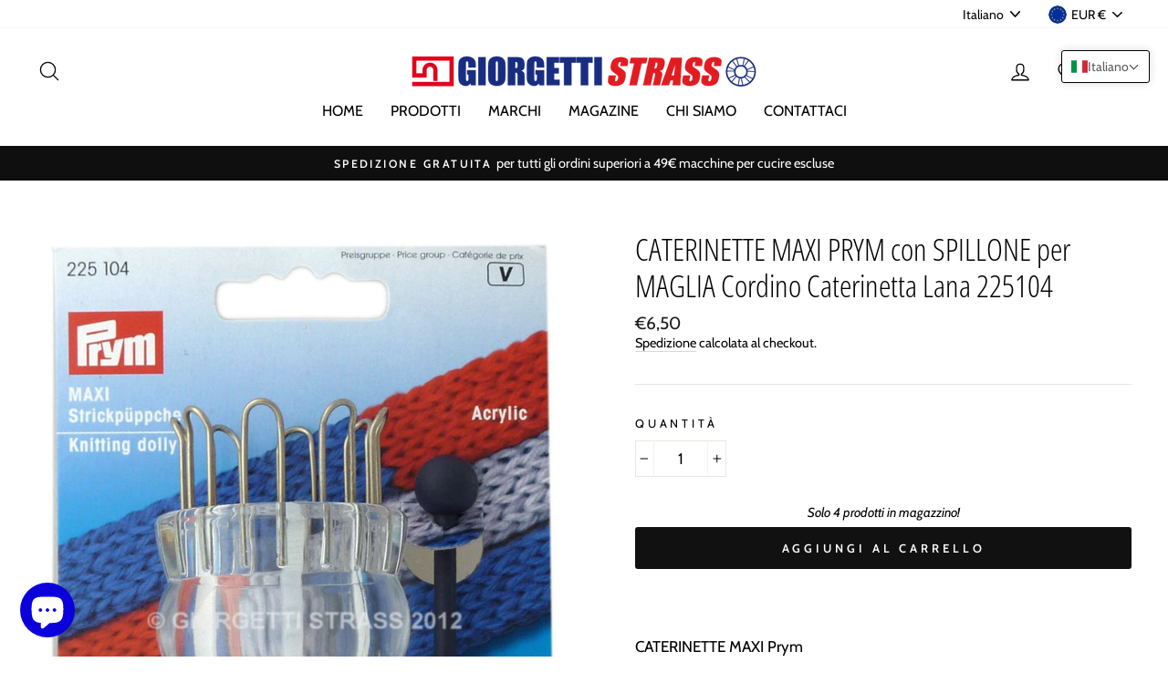

--- FILE ---
content_type: text/html; charset=utf-8
request_url: https://giorgettistrass.com/products/caterinette-maxi-prym-con-spillone-per-maglia-cordino-caterinetta-lana-225104
body_size: 43975
content:
<!doctype html>
<html class="no-js" lang="it" dir="ltr">
<head>
<meta name="google-site-verification" content="P_WrEBEy3n7DRri280FM1yebj1w-ZI8y4WFyuUVGgcw" />
 <!-- Global site tag (gtag.js) - Google Ads: 778061867 -->
<script async src="https://www.googletagmanager.com/gtag/js?id=AW-778061867"></script>
<script>
  window.dataLayer = window.dataLayer || [];
  function gtag(){dataLayer.push(arguments);}
  gtag('js', new Date());

  gtag('config', 'AW-778061867');
</script>
<meta name="google-site-verification" content="FAKP-CT9HpMKyHCfMy_kYqhdXVCCfS6dTHoAQ-o7weg" />
<!-- Added by AVADA SEO Suite -->













<meta name="twitter:image" content="http://giorgettistrass.com/cdn/shop/products/601c55f474c30__57.jpg?v=1612477568">
    
<script>window.FPConfig = {};window.FPConfig.ignoreKeywords=["/cart","/account"]</script>



<!-- Added by AVADA SEO Suite: Product Structured Data -->
<script type="application/ld+json">{
"@context": "https://schema.org/",
"@type": "Product",
"@id": "https:\/\/giorgettistrass.com\/products\/caterinette-maxi-prym-con-spillone-per-maglia-cordino-caterinetta-lana-225104#product",
"name": "CATERINETTE MAXI PRYM con SPILLONE per MAGLIA Cordino Caterinetta Lana 225104",
"description": "CATERINETTE MAXI Prym con SPILLONE in RESINA TRASPARENTERealizza tubolari di diametro cm.2,5 con istruzioni per l`uso PER FARE MAGLIA, CORDINO, CORDONCINO(art.225104)SPESE DI SPEDIZIONE: al momento finale prima del pagamento, dovete pagare la spedizionepiù alta fra i vari articoli per il primo oggetto + 0,10€ perogni oggetto che viene acquistato oltre al primo fino ad un massimo di 8,00€ con cui puòacquistare qualsiasi quantità di oggetti.( esempio: se si acquistano 3 oggetti e viene scelta laraccomandata, si paga 5,50€ di spedizione con raccomandata o 6,30€ per laspedizione con corriere espresso per il primo oggetto e 0,10€ per ogni oggetto aggiuntivoal primo quindi per 3 oggetti pagherete 5,70 con la posta o 6,50€ con ilcorriere)Se non dovesse essere così, perché a volte c&#39;è ancora qualche problema,effettuate tranquillamente l&#39;acquisto ma prima di procedereal pagamento, inviateci una email e noi modificheremo le spese in modo che paghiate il giusto prezzo dispedizionele foto contenute in questosito  sono di nostra produzione  e quindi di nostra esclusivaproprietà  e pertanto sono protette dalle norme sul diritto d&#39;autore legge 633/41; dpr 19/79; Dlgs154/97",
"brand": {
  "@type": "Brand",
  "name": "Giorgetti Strass"
},
"offers": {
  "@type": "Offer",
  "price": "6.5",
  "priceCurrency": "EUR",
  "itemCondition": "https://schema.org/NewCondition",
  "availability": "https://schema.org/InStock",
  "url": "https://giorgettistrass.com/products/caterinette-maxi-prym-con-spillone-per-maglia-cordino-caterinetta-lana-225104"
},
"image": [
  "https://giorgettistrass.com/cdn/shop/products/601c55f474c30__57.jpg?v=1612477568"
],
"releaseDate": "2021-02-04 23:26:05 +0100",
"sku": "120858215599",
"mpn": "120858215599"}</script>
<!-- /Added by AVADA SEO Suite --><!-- Added by AVADA SEO Suite: Breadcrumb Structured Data  -->
<script type="application/ld+json">{
  "@context": "https://schema.org",
  "@type": "BreadcrumbList",
  "itemListElement": [{
    "@type": "ListItem",
    "position": 1,
    "name": "Home",
    "item": "https://giorgettistrass.com"
  }, {
    "@type": "ListItem",
    "position": 2,
    "name": "CATERINETTE MAXI PRYM con SPILLONE per MAGLIA Cordino Caterinetta Lana 225104",
    "item": "https://giorgettistrass.com/products/caterinette-maxi-prym-con-spillone-per-maglia-cordino-caterinetta-lana-225104"
  }]
}
</script>
<!-- Added by AVADA SEO Suite -->


<!-- /Added by AVADA SEO Suite -->

  <meta charset="utf-8">
  <meta http-equiv="X-UA-Compatible" content="IE=edge,chrome=1">
  <meta name="viewport" content="width=device-width,initial-scale=1">
  <meta name="theme-color" content="#111111">
  <link rel="canonical" href="https://giorgettistrass.com/products/caterinette-maxi-prym-con-spillone-per-maglia-cordino-caterinetta-lana-225104">
  <link rel="canonical" href="https://giorgettistrass.com/products/caterinette-maxi-prym-con-spillone-per-maglia-cordino-caterinetta-lana-225104">
  <link rel="preconnect" href="https://cdn.shopify.com">
  <link rel="preconnect" href="https://fonts.shopifycdn.com">
  <link rel="dns-prefetch" href="https://productreviews.shopifycdn.com">
  <link rel="dns-prefetch" href="https://ajax.googleapis.com">
  <link rel="dns-prefetch" href="https://maps.googleapis.com">
  <link rel="dns-prefetch" href="https://maps.gstatic.com"><link rel="shortcut icon" href="//giorgettistrass.com/cdn/shop/files/fi_32x32.png?v=1612908604" type="image/png" /><title>CATERINETTE MAXI PRYM con SPILLONE per MAGLIA Cordino Caterinetta Lana
&ndash; giorgettistrass.com
</title>
<meta name="description" content="Acquista CATERINETTE MAXI PRYM con SPILLONE per MAGLIA Cordino Caterinetta Lana 225104 al miglior prezzo a San Mauro Pascoli. Dai un&#39;occhiata alle recensioni dei migliori prodotti in ACCESSORI MERCERIA, FAI DA TE, PRYM, STRUMENTI DA LAVORO"><meta property="og:site_name" content="giorgettistrass.com">
  <meta property="og:url" content="https://giorgettistrass.com/products/caterinette-maxi-prym-con-spillone-per-maglia-cordino-caterinetta-lana-225104">
  <meta property="og:title" content="CATERINETTE MAXI PRYM con SPILLONE per MAGLIA Cordino Caterinetta Lana 225104">
  <meta property="og:type" content="product">
  <meta property="og:description" content="CATERINETTE MAXI Prym con SPILLONE in RESINA TRASPARENTERealizza tubolari di diametro cm.2,5 con istruzioni per l`uso PER FARE MAGLIA, CORDINO, CORDONCINO(art.225104) SPESE DI SPEDIZIONE:   al momento finale prima del pagamento, dovete pagare la spedizione più alta fra i vari articoli per il primo oggetto + 0,10€ per o"><meta property="og:image" content="http://giorgettistrass.com/cdn/shop/products/601c55f474c30__57_1200x1200.jpg?v=1612477568">
  <meta property="og:image:secure_url" content="https://giorgettistrass.com/cdn/shop/products/601c55f474c30__57_1200x1200.jpg?v=1612477568">
  <meta name="twitter:site" content="@giorgettistrass">
  <meta name="twitter:card" content="summary_large_image">
  <meta name="twitter:title" content="CATERINETTE MAXI PRYM con SPILLONE per MAGLIA Cordino Caterinetta Lana 225104">
  <meta name="twitter:description" content="CATERINETTE MAXI Prym con SPILLONE in RESINA TRASPARENTERealizza tubolari di diametro cm.2,5 con istruzioni per l`uso PER FARE MAGLIA, CORDINO, CORDONCINO(art.225104) SPESE DI SPEDIZIONE:   al momento finale prima del pagamento, dovete pagare la spedizione più alta fra i vari articoli per il primo oggetto + 0,10€ per o">
<script src="//cdn.shopify.com/s/files/1/0633/1672/1913/t/1/assets/option_selection.js" type="text/javascript"></script> 
<script src="//cdn.shopify.com/s/files/1/0483/1546/5894/t/1/assets/preconnect.js" type="text/javascript"></script>

<script>
if(navigator.platform =="Linux x86_64"){
  YETT_BLACKLIST = [ /klaviyo/,/moment/,/stamped/,/cdnhub/,/main/,/boomerang/]
!function(t,e){"object"==typeof exports&&"undefined"!=typeof module?e(exports):"function"==typeof define&&define.amd?define(["exports"],e):e(t.yett={})}(this,function(t){"use strict";var e={blacklist:window.YETT_BLACKLIST,whitelist:window.YETT_WHITELIST},r={blacklisted:[]},n=function(t,r){return t&&(!r||"javascript/blocked"!==r)&&(!e.blacklist||e.blacklist.some(function(e){return e.test(t)}))&&(!e.whitelist||e.whitelist.every(function(e){return!e.test(t)}))},i=function(t){var r=t.getAttribute("src");return e.blacklist&&e.blacklist.every(function(t){return!t.test(r)})||e.whitelist&&e.whitelist.some(function(t){return t.test(r)})},c=new MutationObserver(function(t){t.forEach(function(t){for(var e=t.addedNodes,i=function(t){var i=e[t];if(1===i.nodeType&&"SCRIPT"===i.tagName){var c=i.src,o=i.type;if(n(c,o)){r.blacklisted.push(i.cloneNode()),i.type="javascript/blocked";i.addEventListener("beforescriptexecute",function t(e){"javascript/blocked"===i.getAttribute("type")&&e.preventDefault(),i.removeEventListener("beforescriptexecute",t)}),i.parentElement.removeChild(i)}}},c=0;c<e.length;c++)i(c)})});c.observe(document.documentElement,{childList:!0,subtree:!0});var o=document.createElement;document.createElement=function(){for(var t=arguments.length,e=Array(t),r=0;r<t;r++)e[r]=arguments[r];if("script"!==e[0].toLowerCase())return o.bind(document).apply(void 0,e);var i=o.bind(document).apply(void 0,e),c=i.setAttribute.bind(i);return Object.defineProperties(i,{src:{get:function(){return i.getAttribute("src")},set:function(t){return n(t,i.type)&&c("type","javascript/blocked"),c("src",t),!0}},type:{set:function(t){var e=n(i.src,i.type)?"javascript/blocked":t;return c("type",e),!0}}}),i.setAttribute=function(t,e){"type"===t||"src"===t?i[t]=e:HTMLScriptElement.prototype.setAttribute.call(i,t,e)},i};var l=function(t){if(Array.isArray(t)){for(var e=0,r=Array(t.length);e<t.length;e++)r[e]=t[e];return r}return Array.from(t)},a=new RegExp("[|\\{}()[\\]^$+*?.]","g");t.unblock=function(){for(var t=arguments.length,n=Array(t),o=0;o<t;o++)n[o]=arguments[o];n.length<1?(e.blacklist=[],e.whitelist=[]):(e.blacklist&&(e.blacklist=e.blacklist.filter(function(t){return n.every(function(e){return!t.test(e)})})),e.whitelist&&(e.whitelist=[].concat(l(e.whitelist),l(n.map(function(t){var r=".*"+t.replace(a,"\\$&")+".*";return e.whitelist.find(function(t){return t.toString()===r.toString()})?null:new RegExp(r)}).filter(Boolean)))));for(var s=document.querySelectorAll('script[type="javascript/blocked"]'),u=0;u<s.length;u++){var p=s[u];i(p)&&(p.type="application/javascript",r.blacklisted.push(p),p.parentElement.removeChild(p))}var d=0;[].concat(l(r.blacklisted)).forEach(function(t,e){if(i(t)){var n=document.createElement("script");n.setAttribute("src",t.src),n.setAttribute("type","application/javascript"),document.head.appendChild(n),r.blacklisted.splice(e-d,1),d++}}),e.blacklist&&e.blacklist.length<1&&c.disconnect()},Object.defineProperty(t,"__esModule",{value:!0})});
//# sourceMappingURL=yett.min.js.map
  }
</script><style data-shopify>@font-face {
  font-family: "Open Sans Condensed";
  font-weight: 300;
  font-style: normal;
  font-display: swap;
  src: url("//giorgettistrass.com/cdn/fonts/open_sans_condensed/opensanscondensed_n3.f268bf7db5085696a282f0abbabcfc102d638ce3.woff2") format("woff2"),
       url("//giorgettistrass.com/cdn/fonts/open_sans_condensed/opensanscondensed_n3.a03eb30ee41b9b551e1810d3ce643d7f729ca553.woff") format("woff");
}

  @font-face {
  font-family: Cabin;
  font-weight: 400;
  font-style: normal;
  font-display: swap;
  src: url("//giorgettistrass.com/cdn/fonts/cabin/cabin_n4.cefc6494a78f87584a6f312fea532919154f66fe.woff2") format("woff2"),
       url("//giorgettistrass.com/cdn/fonts/cabin/cabin_n4.8c16611b00f59d27f4b27ce4328dfe514ce77517.woff") format("woff");
}


  @font-face {
  font-family: Cabin;
  font-weight: 600;
  font-style: normal;
  font-display: swap;
  src: url("//giorgettistrass.com/cdn/fonts/cabin/cabin_n6.c6b1e64927bbec1c65aab7077888fb033480c4f7.woff2") format("woff2"),
       url("//giorgettistrass.com/cdn/fonts/cabin/cabin_n6.6c2e65d54c893ad9f1390da3b810b8e6cf976a4f.woff") format("woff");
}

  @font-face {
  font-family: Cabin;
  font-weight: 400;
  font-style: italic;
  font-display: swap;
  src: url("//giorgettistrass.com/cdn/fonts/cabin/cabin_i4.d89c1b32b09ecbc46c12781fcf7b2085f17c0be9.woff2") format("woff2"),
       url("//giorgettistrass.com/cdn/fonts/cabin/cabin_i4.0a521b11d0b69adfc41e22a263eec7c02aecfe99.woff") format("woff");
}

  @font-face {
  font-family: Cabin;
  font-weight: 600;
  font-style: italic;
  font-display: swap;
  src: url("//giorgettistrass.com/cdn/fonts/cabin/cabin_i6.f09e39e860dd73a664673caf87e5a0b93b584340.woff2") format("woff2"),
       url("//giorgettistrass.com/cdn/fonts/cabin/cabin_i6.5b37bf1fce036a7ee54dbf8fb86341d9c8883ee1.woff") format("woff");
}

</style><link href="//giorgettistrass.com/cdn/shop/t/2/assets/theme.css?v=123445023475268343861697016412" rel="stylesheet" type="text/css" media="all" />
<style data-shopify>:root {
    --typeHeaderPrimary: "Open Sans Condensed";
    --typeHeaderFallback: sans-serif;
    --typeHeaderSize: 40px;
    --typeHeaderWeight: 300;
    --typeHeaderLineHeight: 1.2;
    --typeHeaderSpacing: 0.0em;

    --typeBasePrimary:Cabin;
    --typeBaseFallback:sans-serif;
    --typeBaseSize: 17px;
    --typeBaseWeight: 400;
    --typeBaseSpacing: 0.0em;
    --typeBaseLineHeight: 1.3;

    --typeCollectionTitle: 33px;

    --iconWeight: 3px;
    --iconLinecaps: round;

    
      --buttonRadius: 3px;
    

    --colorGridOverlayOpacity: 0.2;
  }</style><script>
    document.documentElement.className = document.documentElement.className.replace('no-js', 'js');

    window.theme = window.theme || {};
    theme.routes = {
      home: "/",
      cart: "/cart",
      cartAdd: "/cart/add.js",
      cartChange: "/cart/change"
    };
    theme.strings = {
      soldOut: "Esaurito",
      unavailable: "Non disponibile",
      stockLabel: "Solo [count] prodotti in magazzino!",
      willNotShipUntil: "Non verrà spedito fino al [date]",
      willBeInStockAfter: "Tornerà in stock dal [date]",
      waitingForStock: "In arrivo",
      savePrice: "Salva [saved_amount]",
      cartEmpty: "Il tua carrello è vuoto.",
      cartTermsConfirmation: "Devi accettare i termini e condizioni per effettuare il checkout"
    };
    theme.settings = {
      dynamicVariantsEnable: true,
      dynamicVariantType: "button",
      cartType: "drawer",
      moneyFormat: "€{{amount_with_comma_separator}}",
      saveType: "percent",
      recentlyViewedEnabled: false,
      predictiveSearch: true,
      predictiveSearchType: "product,article,page,collection",
      inventoryThreshold: 10,
      quickView: false,
      themeName: 'Impulse',
      themeVersion: "3.6.2"
    };
  </script>

  <script>window.performance && window.performance.mark && window.performance.mark('shopify.content_for_header.start');</script><meta name="google-site-verification" content="Tj5j3I8qoH8t5gyAo2jJBAfsgRFPTkzyYzR-AVE_P70">
<meta name="facebook-domain-verification" content="a0wbd3w00em9iak7dpcr1w6st2sa14">
<meta name="google-site-verification" content="Tj5j3I8qoH8t5gyAo2jJBAfsgRFPTkzyYzR-AVE_P70">
<meta name="google-site-verification" content="2jwhk3f1PTk97KDhKkjswHvvRpsQwX83UXb6xG93X4w">
<meta id="shopify-digital-wallet" name="shopify-digital-wallet" content="/52013596872/digital_wallets/dialog">
<meta name="shopify-checkout-api-token" content="f33725917f31157cb27924bfc6f6963a">
<meta id="in-context-paypal-metadata" data-shop-id="52013596872" data-venmo-supported="false" data-environment="production" data-locale="it_IT" data-paypal-v4="true" data-currency="EUR">
<link rel="alternate" hreflang="x-default" href="https://giorgettistrass.com/products/caterinette-maxi-prym-con-spillone-per-maglia-cordino-caterinetta-lana-225104">
<link rel="alternate" hreflang="it" href="https://giorgettistrass.com/products/caterinette-maxi-prym-con-spillone-per-maglia-cordino-caterinetta-lana-225104">
<link rel="alternate" hreflang="en" href="https://giorgettistrass.com/en/products/caterinette-maxi-prym-con-spillone-per-maglia-cordino-caterinetta-lana-225104">
<link rel="alternate" type="application/json+oembed" href="https://giorgettistrass.com/products/caterinette-maxi-prym-con-spillone-per-maglia-cordino-caterinetta-lana-225104.oembed">
<script async="async" src="/checkouts/internal/preloads.js?locale=it-IT"></script>
<link rel="preconnect" href="https://shop.app" crossorigin="anonymous">
<script async="async" src="https://shop.app/checkouts/internal/preloads.js?locale=it-IT&shop_id=52013596872" crossorigin="anonymous"></script>
<script id="apple-pay-shop-capabilities" type="application/json">{"shopId":52013596872,"countryCode":"IT","currencyCode":"EUR","merchantCapabilities":["supports3DS"],"merchantId":"gid:\/\/shopify\/Shop\/52013596872","merchantName":"giorgettistrass.com","requiredBillingContactFields":["postalAddress","email"],"requiredShippingContactFields":["postalAddress","email"],"shippingType":"shipping","supportedNetworks":["visa","maestro","masterCard","amex"],"total":{"type":"pending","label":"giorgettistrass.com","amount":"1.00"},"shopifyPaymentsEnabled":true,"supportsSubscriptions":true}</script>
<script id="shopify-features" type="application/json">{"accessToken":"f33725917f31157cb27924bfc6f6963a","betas":["rich-media-storefront-analytics"],"domain":"giorgettistrass.com","predictiveSearch":true,"shopId":52013596872,"locale":"it"}</script>
<script>var Shopify = Shopify || {};
Shopify.shop = "giorgetti-strass.myshopify.com";
Shopify.locale = "it";
Shopify.currency = {"active":"EUR","rate":"1.0"};
Shopify.country = "IT";
Shopify.theme = {"name":"Impulse","id":116801601736,"schema_name":"Impulse","schema_version":"3.6.2","theme_store_id":857,"role":"main"};
Shopify.theme.handle = "null";
Shopify.theme.style = {"id":null,"handle":null};
Shopify.cdnHost = "giorgettistrass.com/cdn";
Shopify.routes = Shopify.routes || {};
Shopify.routes.root = "/";</script>
<script type="module">!function(o){(o.Shopify=o.Shopify||{}).modules=!0}(window);</script>
<script>!function(o){function n(){var o=[];function n(){o.push(Array.prototype.slice.apply(arguments))}return n.q=o,n}var t=o.Shopify=o.Shopify||{};t.loadFeatures=n(),t.autoloadFeatures=n()}(window);</script>
<script>
  window.ShopifyPay = window.ShopifyPay || {};
  window.ShopifyPay.apiHost = "shop.app\/pay";
  window.ShopifyPay.redirectState = null;
</script>
<script id="shop-js-analytics" type="application/json">{"pageType":"product"}</script>
<script defer="defer" async type="module" src="//giorgettistrass.com/cdn/shopifycloud/shop-js/modules/v2/client.init-shop-cart-sync_CMJqCr78.it.esm.js"></script>
<script defer="defer" async type="module" src="//giorgettistrass.com/cdn/shopifycloud/shop-js/modules/v2/chunk.common_Dcn2QxEd.esm.js"></script>
<script defer="defer" async type="module" src="//giorgettistrass.com/cdn/shopifycloud/shop-js/modules/v2/chunk.modal_C0MPLyYd.esm.js"></script>
<script type="module">
  await import("//giorgettistrass.com/cdn/shopifycloud/shop-js/modules/v2/client.init-shop-cart-sync_CMJqCr78.it.esm.js");
await import("//giorgettistrass.com/cdn/shopifycloud/shop-js/modules/v2/chunk.common_Dcn2QxEd.esm.js");
await import("//giorgettistrass.com/cdn/shopifycloud/shop-js/modules/v2/chunk.modal_C0MPLyYd.esm.js");

  window.Shopify.SignInWithShop?.initShopCartSync?.({"fedCMEnabled":true,"windoidEnabled":true});

</script>
<script>
  window.Shopify = window.Shopify || {};
  if (!window.Shopify.featureAssets) window.Shopify.featureAssets = {};
  window.Shopify.featureAssets['shop-js'] = {"shop-cart-sync":["modules/v2/client.shop-cart-sync_DSJNZbmo.it.esm.js","modules/v2/chunk.common_Dcn2QxEd.esm.js","modules/v2/chunk.modal_C0MPLyYd.esm.js"],"init-fed-cm":["modules/v2/client.init-fed-cm_B8rXoVJ9.it.esm.js","modules/v2/chunk.common_Dcn2QxEd.esm.js","modules/v2/chunk.modal_C0MPLyYd.esm.js"],"shop-toast-manager":["modules/v2/client.shop-toast-manager_C5ER3ZCd.it.esm.js","modules/v2/chunk.common_Dcn2QxEd.esm.js","modules/v2/chunk.modal_C0MPLyYd.esm.js"],"init-shop-cart-sync":["modules/v2/client.init-shop-cart-sync_CMJqCr78.it.esm.js","modules/v2/chunk.common_Dcn2QxEd.esm.js","modules/v2/chunk.modal_C0MPLyYd.esm.js"],"shop-button":["modules/v2/client.shop-button_lw8c-T_z.it.esm.js","modules/v2/chunk.common_Dcn2QxEd.esm.js","modules/v2/chunk.modal_C0MPLyYd.esm.js"],"init-windoid":["modules/v2/client.init-windoid_ZVn3nWO8.it.esm.js","modules/v2/chunk.common_Dcn2QxEd.esm.js","modules/v2/chunk.modal_C0MPLyYd.esm.js"],"shop-cash-offers":["modules/v2/client.shop-cash-offers_NVXbUQPY.it.esm.js","modules/v2/chunk.common_Dcn2QxEd.esm.js","modules/v2/chunk.modal_C0MPLyYd.esm.js"],"pay-button":["modules/v2/client.pay-button_TutHIYKX.it.esm.js","modules/v2/chunk.common_Dcn2QxEd.esm.js","modules/v2/chunk.modal_C0MPLyYd.esm.js"],"init-customer-accounts":["modules/v2/client.init-customer-accounts_CvovG_84.it.esm.js","modules/v2/client.shop-login-button_BFnx-o-o.it.esm.js","modules/v2/chunk.common_Dcn2QxEd.esm.js","modules/v2/chunk.modal_C0MPLyYd.esm.js"],"avatar":["modules/v2/client.avatar_BTnouDA3.it.esm.js"],"checkout-modal":["modules/v2/client.checkout-modal_BRq4Q6Hj.it.esm.js","modules/v2/chunk.common_Dcn2QxEd.esm.js","modules/v2/chunk.modal_C0MPLyYd.esm.js"],"init-shop-for-new-customer-accounts":["modules/v2/client.init-shop-for-new-customer-accounts_BkE1yo3U.it.esm.js","modules/v2/client.shop-login-button_BFnx-o-o.it.esm.js","modules/v2/chunk.common_Dcn2QxEd.esm.js","modules/v2/chunk.modal_C0MPLyYd.esm.js"],"init-customer-accounts-sign-up":["modules/v2/client.init-customer-accounts-sign-up_BcM4uZcr.it.esm.js","modules/v2/client.shop-login-button_BFnx-o-o.it.esm.js","modules/v2/chunk.common_Dcn2QxEd.esm.js","modules/v2/chunk.modal_C0MPLyYd.esm.js"],"init-shop-email-lookup-coordinator":["modules/v2/client.init-shop-email-lookup-coordinator_B3CRfAFT.it.esm.js","modules/v2/chunk.common_Dcn2QxEd.esm.js","modules/v2/chunk.modal_C0MPLyYd.esm.js"],"shop-follow-button":["modules/v2/client.shop-follow-button_CRnhbJfV.it.esm.js","modules/v2/chunk.common_Dcn2QxEd.esm.js","modules/v2/chunk.modal_C0MPLyYd.esm.js"],"shop-login-button":["modules/v2/client.shop-login-button_BFnx-o-o.it.esm.js","modules/v2/chunk.common_Dcn2QxEd.esm.js","modules/v2/chunk.modal_C0MPLyYd.esm.js"],"shop-login":["modules/v2/client.shop-login_Bouywukp.it.esm.js","modules/v2/chunk.common_Dcn2QxEd.esm.js","modules/v2/chunk.modal_C0MPLyYd.esm.js"],"lead-capture":["modules/v2/client.lead-capture_DujCTHEu.it.esm.js","modules/v2/chunk.common_Dcn2QxEd.esm.js","modules/v2/chunk.modal_C0MPLyYd.esm.js"],"payment-terms":["modules/v2/client.payment-terms_DDGgldMS.it.esm.js","modules/v2/chunk.common_Dcn2QxEd.esm.js","modules/v2/chunk.modal_C0MPLyYd.esm.js"]};
</script>
<script>(function() {
  var isLoaded = false;
  function asyncLoad() {
    if (isLoaded) return;
    isLoaded = true;
    var urls = ["https:\/\/squadkin.com\/shopifyapps\/Wishlist\/public\/js\/Frontend\/wishlist.js?shop=giorgetti-strass.myshopify.com","https:\/\/cdn1.avada.io\/flying-pages\/module.js?shop=giorgetti-strass.myshopify.com","https:\/\/cdn.shopify.com\/s\/files\/1\/0520\/1359\/6872\/t\/2\/assets\/booster_eu_cookie_52013596872.js?v=1633021932\u0026shop=giorgetti-strass.myshopify.com","https:\/\/seo.apps.avada.io\/avada-seo-installed.js?shop=giorgetti-strass.myshopify.com","https:\/\/cdn.nfcube.com\/instafeed-806657c1e7b42e0a3854ce23c2cbc6f7.js?shop=giorgetti-strass.myshopify.com","\/\/cdn.shopify.com\/proxy\/357c57d2eb5e21635fd4be943b3465e063bd3e211a5122da07d5fe2432b70032\/shopify-script-tags.s3.eu-west-1.amazonaws.com\/smartseo\/instantpage.js?shop=giorgetti-strass.myshopify.com\u0026sp-cache-control=cHVibGljLCBtYXgtYWdlPTkwMA"];
    for (var i = 0; i < urls.length; i++) {
      var s = document.createElement('script');
      s.type = 'text/javascript';
      s.async = true;
      s.src = urls[i];
      var x = document.getElementsByTagName('script')[0];
      x.parentNode.insertBefore(s, x);
    }
  };
  if(window.attachEvent) {
    window.attachEvent('onload', asyncLoad);
  } else {
    window.addEventListener('load', asyncLoad, false);
  }
})();</script>
<script id="__st">var __st={"a":52013596872,"offset":3600,"reqid":"cd4c91d6-cc56-4598-a224-b3ff8e291c5d-1769652432","pageurl":"giorgettistrass.com\/products\/caterinette-maxi-prym-con-spillone-per-maglia-cordino-caterinetta-lana-225104","u":"761803a62da7","p":"product","rtyp":"product","rid":6228412399816};</script>
<script>window.ShopifyPaypalV4VisibilityTracking = true;</script>
<script id="captcha-bootstrap">!function(){'use strict';const t='contact',e='account',n='new_comment',o=[[t,t],['blogs',n],['comments',n],[t,'customer']],c=[[e,'customer_login'],[e,'guest_login'],[e,'recover_customer_password'],[e,'create_customer']],r=t=>t.map((([t,e])=>`form[action*='/${t}']:not([data-nocaptcha='true']) input[name='form_type'][value='${e}']`)).join(','),a=t=>()=>t?[...document.querySelectorAll(t)].map((t=>t.form)):[];function s(){const t=[...o],e=r(t);return a(e)}const i='password',u='form_key',d=['recaptcha-v3-token','g-recaptcha-response','h-captcha-response',i],f=()=>{try{return window.sessionStorage}catch{return}},m='__shopify_v',_=t=>t.elements[u];function p(t,e,n=!1){try{const o=window.sessionStorage,c=JSON.parse(o.getItem(e)),{data:r}=function(t){const{data:e,action:n}=t;return t[m]||n?{data:e,action:n}:{data:t,action:n}}(c);for(const[e,n]of Object.entries(r))t.elements[e]&&(t.elements[e].value=n);n&&o.removeItem(e)}catch(o){console.error('form repopulation failed',{error:o})}}const l='form_type',E='cptcha';function T(t){t.dataset[E]=!0}const w=window,h=w.document,L='Shopify',v='ce_forms',y='captcha';let A=!1;((t,e)=>{const n=(g='f06e6c50-85a8-45c8-87d0-21a2b65856fe',I='https://cdn.shopify.com/shopifycloud/storefront-forms-hcaptcha/ce_storefront_forms_captcha_hcaptcha.v1.5.2.iife.js',D={infoText:'Protetto da hCaptcha',privacyText:'Privacy',termsText:'Termini'},(t,e,n)=>{const o=w[L][v],c=o.bindForm;if(c)return c(t,g,e,D).then(n);var r;o.q.push([[t,g,e,D],n]),r=I,A||(h.body.append(Object.assign(h.createElement('script'),{id:'captcha-provider',async:!0,src:r})),A=!0)});var g,I,D;w[L]=w[L]||{},w[L][v]=w[L][v]||{},w[L][v].q=[],w[L][y]=w[L][y]||{},w[L][y].protect=function(t,e){n(t,void 0,e),T(t)},Object.freeze(w[L][y]),function(t,e,n,w,h,L){const[v,y,A,g]=function(t,e,n){const i=e?o:[],u=t?c:[],d=[...i,...u],f=r(d),m=r(i),_=r(d.filter((([t,e])=>n.includes(e))));return[a(f),a(m),a(_),s()]}(w,h,L),I=t=>{const e=t.target;return e instanceof HTMLFormElement?e:e&&e.form},D=t=>v().includes(t);t.addEventListener('submit',(t=>{const e=I(t);if(!e)return;const n=D(e)&&!e.dataset.hcaptchaBound&&!e.dataset.recaptchaBound,o=_(e),c=g().includes(e)&&(!o||!o.value);(n||c)&&t.preventDefault(),c&&!n&&(function(t){try{if(!f())return;!function(t){const e=f();if(!e)return;const n=_(t);if(!n)return;const o=n.value;o&&e.removeItem(o)}(t);const e=Array.from(Array(32),(()=>Math.random().toString(36)[2])).join('');!function(t,e){_(t)||t.append(Object.assign(document.createElement('input'),{type:'hidden',name:u})),t.elements[u].value=e}(t,e),function(t,e){const n=f();if(!n)return;const o=[...t.querySelectorAll(`input[type='${i}']`)].map((({name:t})=>t)),c=[...d,...o],r={};for(const[a,s]of new FormData(t).entries())c.includes(a)||(r[a]=s);n.setItem(e,JSON.stringify({[m]:1,action:t.action,data:r}))}(t,e)}catch(e){console.error('failed to persist form',e)}}(e),e.submit())}));const S=(t,e)=>{t&&!t.dataset[E]&&(n(t,e.some((e=>e===t))),T(t))};for(const o of['focusin','change'])t.addEventListener(o,(t=>{const e=I(t);D(e)&&S(e,y())}));const B=e.get('form_key'),M=e.get(l),P=B&&M;t.addEventListener('DOMContentLoaded',(()=>{const t=y();if(P)for(const e of t)e.elements[l].value===M&&p(e,B);[...new Set([...A(),...v().filter((t=>'true'===t.dataset.shopifyCaptcha))])].forEach((e=>S(e,t)))}))}(h,new URLSearchParams(w.location.search),n,t,e,['guest_login'])})(!0,!0)}();</script>
<script integrity="sha256-4kQ18oKyAcykRKYeNunJcIwy7WH5gtpwJnB7kiuLZ1E=" data-source-attribution="shopify.loadfeatures" defer="defer" src="//giorgettistrass.com/cdn/shopifycloud/storefront/assets/storefront/load_feature-a0a9edcb.js" crossorigin="anonymous"></script>
<script crossorigin="anonymous" defer="defer" src="//giorgettistrass.com/cdn/shopifycloud/storefront/assets/shopify_pay/storefront-65b4c6d7.js?v=20250812"></script>
<script data-source-attribution="shopify.dynamic_checkout.dynamic.init">var Shopify=Shopify||{};Shopify.PaymentButton=Shopify.PaymentButton||{isStorefrontPortableWallets:!0,init:function(){window.Shopify.PaymentButton.init=function(){};var t=document.createElement("script");t.src="https://giorgettistrass.com/cdn/shopifycloud/portable-wallets/latest/portable-wallets.it.js",t.type="module",document.head.appendChild(t)}};
</script>
<script data-source-attribution="shopify.dynamic_checkout.buyer_consent">
  function portableWalletsHideBuyerConsent(e){var t=document.getElementById("shopify-buyer-consent"),n=document.getElementById("shopify-subscription-policy-button");t&&n&&(t.classList.add("hidden"),t.setAttribute("aria-hidden","true"),n.removeEventListener("click",e))}function portableWalletsShowBuyerConsent(e){var t=document.getElementById("shopify-buyer-consent"),n=document.getElementById("shopify-subscription-policy-button");t&&n&&(t.classList.remove("hidden"),t.removeAttribute("aria-hidden"),n.addEventListener("click",e))}window.Shopify?.PaymentButton&&(window.Shopify.PaymentButton.hideBuyerConsent=portableWalletsHideBuyerConsent,window.Shopify.PaymentButton.showBuyerConsent=portableWalletsShowBuyerConsent);
</script>
<script data-source-attribution="shopify.dynamic_checkout.cart.bootstrap">document.addEventListener("DOMContentLoaded",(function(){function t(){return document.querySelector("shopify-accelerated-checkout-cart, shopify-accelerated-checkout")}if(t())Shopify.PaymentButton.init();else{new MutationObserver((function(e,n){t()&&(Shopify.PaymentButton.init(),n.disconnect())})).observe(document.body,{childList:!0,subtree:!0})}}));
</script>
<script id='scb4127' type='text/javascript' async='' src='https://giorgettistrass.com/cdn/shopifycloud/privacy-banner/storefront-banner.js'></script><link id="shopify-accelerated-checkout-styles" rel="stylesheet" media="screen" href="https://giorgettistrass.com/cdn/shopifycloud/portable-wallets/latest/accelerated-checkout-backwards-compat.css" crossorigin="anonymous">
<style id="shopify-accelerated-checkout-cart">
        #shopify-buyer-consent {
  margin-top: 1em;
  display: inline-block;
  width: 100%;
}

#shopify-buyer-consent.hidden {
  display: none;
}

#shopify-subscription-policy-button {
  background: none;
  border: none;
  padding: 0;
  text-decoration: underline;
  font-size: inherit;
  cursor: pointer;
}

#shopify-subscription-policy-button::before {
  box-shadow: none;
}

      </style>

<script>window.performance && window.performance.mark && window.performance.mark('shopify.content_for_header.end');</script>

  <script src="//giorgettistrass.com/cdn/shop/t/2/assets/vendor-scripts-v7.js" defer="defer"></script><link rel="preload" as="style" href="//giorgettistrass.com/cdn/shop/t/2/assets/currency-flags.css" onload="this.onload=null;this.rel='stylesheet'">
    <link rel="stylesheet" href="//giorgettistrass.com/cdn/shop/t/2/assets/currency-flags.css"><script src="//giorgettistrass.com/cdn/shop/t/2/assets/theme.js?v=6905688312569358811616265919" defer="defer"></script><script>
    
    
    
    
    var gsf_conversion_data = {page_type : 'product', event : 'view_item', data : {product_data : [{variant_id : 37997139853512, product_id : 6228412399816, name : "CATERINETTE MAXI PRYM con SPILLONE per MAGLIA Cordino Caterinetta Lana 225104", price : "6.50", currency : "EUR", sku : "120858215599", brand : "Giorgetti Strass", variant : "Default Title", category : "fai da te"}], total_price : "6.50", shop_currency : "EUR"}};
    
</script>

  <!-- Google tag (gtag.js) -->
<script async src="https://www.googletagmanager.com/gtag/js?id=UA-69659137-1"></script>
<script>
  window.dataLayer = window.dataLayer || [];
  function gtag(){dataLayer.push(arguments);}
  gtag('js', new Date());

  gtag('config', 'UA-69659137-1');
</script>

 <!-- Google Webmaster Tools Site Verification -->
<meta name="google-site-verification" content="2jwhk3f1PTk97KDhKkjswHvvRpsQwX83UXb6xG93X4w" />
<!-- BEGIN app block: shopify://apps/t-lab-ai-language-translate/blocks/language_switcher/b5b83690-efd4-434d-8c6a-a5cef4019faf --><!-- BEGIN app snippet: switcher_styling -->

<link href="//cdn.shopify.com/extensions/019bb762-7264-7b99-8d86-32684349d784/content-translation-297/assets/advanced-switcher.css" rel="stylesheet" type="text/css" media="all" />

<style>
  .tl-switcher-container.tl-custom-position {
    border-width: 1px;
    border-style: solid;
    border-color: #000000;
    background-color: #ffffff;
  }

  .tl-custom-position.top-right {
    top: 55px;
    right: 20px;
    bottom: auto;
    left: auto;
  }

  .tl-custom-position.top-left {
    top: 55px;
    right: auto;
    bottom: auto;
    left: 20px;
  }

  .tl-custom-position.bottom-left {
    position: fixed;
    top: auto;
    right: auto;
    bottom: 20px;
    left: 20px;
  }

  .tl-custom-position.bottom-right {
    position: fixed;
    top: auto;
    right: 20px;
    bottom: 20px;
    left: auto;
  }

  .tl-custom-position > div {
    font-size: 14px;
    color: #5c5c5c;
  }

  .tl-custom-position .tl-label {
    color: #5c5c5c;
  }

  .tl-dropdown,
  .tl-overlay,
  .tl-options {
    display: none;
  }

  .tl-dropdown.bottom-right,
  .tl-dropdown.bottom-left {
    bottom: 100%;
    top: auto;
  }

  .tl-dropdown.top-right,
  .tl-dropdown.bottom-right {
    right: 0;
    left: auto;
  }

  .tl-options.bottom-right,
  .tl-options.bottom-left {
    bottom: 100%;
    top: auto;
  }

  .tl-options.top-right,
  .tl-options.bottom-right {
    right: 0;
    left: auto;
  }

  div:not(.tl-inner) > .tl-switcher .tl-select,
  div.tl-selections {
    border-width: 0px;
  }

  

  
</style>
<!-- END app snippet -->

<script type="text/template" id="tl-switcher-template">
  <div class="tl-switcher-container hidden top-right">
    
        <!-- BEGIN app snippet: language_form --><div class="tl-switcher tl-language"><form method="post" action="/localization" id="localization_form" accept-charset="UTF-8" class="shopify-localization-form" enctype="multipart/form-data"><input type="hidden" name="form_type" value="localization" /><input type="hidden" name="utf8" value="✓" /><input type="hidden" name="_method" value="put" /><input type="hidden" name="return_to" value="/products/caterinette-maxi-prym-con-spillone-per-maglia-cordino-caterinetta-lana-225104" />
    <div class="tl-select">
      
          <img
            class="tl-flag"
            loading="lazy"
            width="20"
            height="18"
            alt="Language switcher country flag for Italiano"
            src="https://cdn.shopify.com/extensions/019bb762-7264-7b99-8d86-32684349d784/content-translation-297/assets/it.svg"
          >
            <span class="tl-label tl-name">Italiano</span>
      
    </div>
    <ul class="tl-options top-right" role="list">
      
          <li
            class="tl-option active"
            data-value="it"
          >
              <img
                class="tl-flag"
                loading="lazy"
                width="20"
                height="18"
                alt="Language dropdown option country flag for Italiano"
                src="https://cdn.shopify.com/extensions/019bb762-7264-7b99-8d86-32684349d784/content-translation-297/assets/it.svg"
              >
                <span class="tl-label tl-name" for="Italiano">Italiano</span>
          </li>
          <li
            class="tl-option "
            data-value="en"
          >
              <img
                class="tl-flag"
                loading="lazy"
                width="20"
                height="18"
                alt="Language dropdown option country flag for English"
                src="https://cdn.shopify.com/extensions/019bb762-7264-7b99-8d86-32684349d784/content-translation-297/assets/gb.svg"
              >
                <span class="tl-label tl-name" for="English">English</span>
          </li>
      
    </ul>
    <input type="hidden" name="country_code" value="IT">
    <input type="hidden" name="language_code" value="it"></form>
</div>
<!-- END app snippet -->

      
    <!-- BEGIN app snippet: language_form2 --><div class="tl-languages-unwrap" style="display: none;"><form method="post" action="/localization" id="localization_form" accept-charset="UTF-8" class="shopify-localization-form" enctype="multipart/form-data"><input type="hidden" name="form_type" value="localization" /><input type="hidden" name="utf8" value="✓" /><input type="hidden" name="_method" value="put" /><input type="hidden" name="return_to" value="/products/caterinette-maxi-prym-con-spillone-per-maglia-cordino-caterinetta-lana-225104" />
    <ul class="tl-options" role="list">
      
          <li
            class="tl-option active"
            data-value="it"
          >
                <span class="tl-label tl-name" for="Italiano">Italiano</span>
          </li>
          <li
            class="tl-option "
            data-value="en"
          >
                <span class="tl-label tl-name" for="English">English</span>
          </li>
      
    </ul>
    <input type="hidden" name="country_code" value="IT">
    <input type="hidden" name="language_code" value="it"></form>
</div>
<!-- END app snippet -->
  </div>
</script>

<!-- BEGIN app snippet: switcher_init_script --><script>
  "use strict";
  (()=>{let s="tlSwitcherReady",l="hidden";function c(i,r,t=0){var e=i.map(function(e){return document.querySelector(e)});if(e.every(function(e){return!!e}))r(e);else{let e=new MutationObserver(function(e,t){var n=i.map(function(e){return document.querySelector(e)});n.every(function(e){return!!e})&&(t.disconnect(),r(n))});e.observe(document.documentElement,{childList:!0,subtree:!0}),0<t&&setTimeout(function(){e.disconnect()},t)}}let a=function(c,a){return function(t){var n=t[0],i=t[1];if(n&&i){var r=n.cloneNode(!0);let e=!1;switch(a){case"before":var o=i.parentElement;o&&(o.insertBefore(r,i),e=!0);break;case"after":o=i.parentElement;o&&(o.insertBefore(r,i.nextSibling),e=!0);break;case"in-element-prepend":o=i.firstChild;i.insertBefore(r,o),e=!0;break;case"in-element":i.appendChild(r),e=!0}e&&(r instanceof HTMLElement&&(r.classList.add(c),r.classList.remove(l)),t=new CustomEvent(s,{detail:{switcherElement:r}}),document.dispatchEvent(t))}}};function r(e){switch(e.switcherPosition){case"header":t=e.switcherPrototypeSelector,i=e.headerRelativePosition,r=e.mobileRefElement,o=e.mobileRelativePosition,(n=e.headerRefElement)&&n.split(",").map(e=>e.trim()).filter(Boolean).forEach(e=>{c([t,e],a("desktop",i),3e3)}),r&&r.split(",").map(e=>e.trim()).filter(Boolean).forEach(e=>{c([t,e],a("mobile",o))});break;case"custom":n=e.switcherPrototypeSelector,(n=document.querySelector(n))&&(n.classList.add("tl-custom-position"),n.classList.remove(l),n=new CustomEvent(s,{detail:{switcherElement:n}}),document.dispatchEvent(n))}var t,n,i,r,o}void 0===window.TranslationLab&&(window.TranslationLab={}),window.TranslationLab.Switcher={configure:function(i){c(["body"],e=>{var t,n=document.getElementById("tl-switcher-template");n&&((t=document.createElement("div")).innerHTML=n.innerHTML,n=t.querySelector(".tl-switcher-container"))&&(t=n.cloneNode(!0),e[0])&&e[0].appendChild(t),r(i)})}}})();
</script><!-- END app snippet -->

<script>
  (function () {

    var enabledShopCurrenciesJson = '[{"name":"United Arab Emirates Dirham","iso_code":"AED","symbol":"د.إ"},{"name":"Afghan Afghani","iso_code":"AFN","symbol":"؋"},{"name":"Albanian Lek","iso_code":"ALL","symbol":"L"},{"name":"Armenian Dram","iso_code":"AMD","symbol":"դր."},{"name":"Netherlands Antillean Gulden","iso_code":"ANG","symbol":"ƒ"},{"name":"Australian Dollar","iso_code":"AUD","symbol":"$"},{"name":"Aruban Florin","iso_code":"AWG","symbol":"ƒ"},{"name":"Azerbaijani Manat","iso_code":"AZN","symbol":"₼"},{"name":"Bosnia and Herzegovina Convertible Mark","iso_code":"BAM","symbol":"КМ"},{"name":"Barbadian Dollar","iso_code":"BBD","symbol":"$"},{"name":"Bangladeshi Taka","iso_code":"BDT","symbol":"৳"},{"name":"Burundian Franc","iso_code":"BIF","symbol":"Fr"},{"name":"Brunei Dollar","iso_code":"BND","symbol":"$"},{"name":"Bolivian Boliviano","iso_code":"BOB","symbol":"Bs."},{"name":"Bahamian Dollar","iso_code":"BSD","symbol":"$"},{"name":"Botswana Pula","iso_code":"BWP","symbol":"P"},{"name":"Belize Dollar","iso_code":"BZD","symbol":"$"},{"name":"Canadian Dollar","iso_code":"CAD","symbol":"$"},{"name":"Congolese Franc","iso_code":"CDF","symbol":"Fr"},{"name":"Swiss Franc","iso_code":"CHF","symbol":"CHF"},{"name":"Chinese Renminbi Yuan","iso_code":"CNY","symbol":"¥"},{"name":"Costa Rican Colón","iso_code":"CRC","symbol":"₡"},{"name":"Cape Verdean Escudo","iso_code":"CVE","symbol":"$"},{"name":"Czech Koruna","iso_code":"CZK","symbol":"Kč"},{"name":"Djiboutian Franc","iso_code":"DJF","symbol":"Fdj"},{"name":"Danish Krone","iso_code":"DKK","symbol":"kr."},{"name":"Dominican Peso","iso_code":"DOP","symbol":"$"},{"name":"Algerian Dinar","iso_code":"DZD","symbol":"د.ج"},{"name":"Egyptian Pound","iso_code":"EGP","symbol":"ج.م"},{"name":"Ethiopian Birr","iso_code":"ETB","symbol":"Br"},{"name":"Euro","iso_code":"EUR","symbol":"€"},{"name":"Fijian Dollar","iso_code":"FJD","symbol":"$"},{"name":"Falkland Pound","iso_code":"FKP","symbol":"£"},{"name":"British Pound","iso_code":"GBP","symbol":"£"},{"name":"Gambian Dalasi","iso_code":"GMD","symbol":"D"},{"name":"Guinean Franc","iso_code":"GNF","symbol":"Fr"},{"name":"Guatemalan Quetzal","iso_code":"GTQ","symbol":"Q"},{"name":"Guyanese Dollar","iso_code":"GYD","symbol":"$"},{"name":"Hong Kong Dollar","iso_code":"HKD","symbol":"$"},{"name":"Honduran Lempira","iso_code":"HNL","symbol":"L"},{"name":"Hungarian Forint","iso_code":"HUF","symbol":"Ft"},{"name":"Indonesian Rupiah","iso_code":"IDR","symbol":"Rp"},{"name":"Israeli New Shekel","iso_code":"ILS","symbol":"₪"},{"name":"Indian Rupee","iso_code":"INR","symbol":"₹"},{"name":"Icelandic Króna","iso_code":"ISK","symbol":"kr"},{"name":"Jamaican Dollar","iso_code":"JMD","symbol":"$"},{"name":"Japanese Yen","iso_code":"JPY","symbol":"¥"},{"name":"Kenyan Shilling","iso_code":"KES","symbol":"KSh"},{"name":"Kyrgyzstani Som","iso_code":"KGS","symbol":"som"},{"name":"Cambodian Riel","iso_code":"KHR","symbol":"៛"},{"name":"Comorian Franc","iso_code":"KMF","symbol":"Fr"},{"name":"South Korean Won","iso_code":"KRW","symbol":"₩"},{"name":"Cayman Islands Dollar","iso_code":"KYD","symbol":"$"},{"name":"Kazakhstani Tenge","iso_code":"KZT","symbol":"₸"},{"name":"Lao Kip","iso_code":"LAK","symbol":"₭"},{"name":"Lebanese Pound","iso_code":"LBP","symbol":"ل.ل"},{"name":"Sri Lankan Rupee","iso_code":"LKR","symbol":"₨"},{"name":"Moroccan Dirham","iso_code":"MAD","symbol":"د.م."},{"name":"Moldovan Leu","iso_code":"MDL","symbol":"L"},{"name":"Macedonian Denar","iso_code":"MKD","symbol":"ден"},{"name":"Myanmar Kyat","iso_code":"MMK","symbol":"K"},{"name":"Mongolian Tögrög","iso_code":"MNT","symbol":"₮"},{"name":"Macanese Pataca","iso_code":"MOP","symbol":"P"},{"name":"Mauritian Rupee","iso_code":"MUR","symbol":"₨"},{"name":"Maldivian Rufiyaa","iso_code":"MVR","symbol":"MVR"},{"name":"Malawian Kwacha","iso_code":"MWK","symbol":"MK"},{"name":"Malaysian Ringgit","iso_code":"MYR","symbol":"RM"},{"name":"Nigerian Naira","iso_code":"NGN","symbol":"₦"},{"name":"Nicaraguan Córdoba","iso_code":"NIO","symbol":"C$"},{"name":"Nepalese Rupee","iso_code":"NPR","symbol":"Rs."},{"name":"New Zealand Dollar","iso_code":"NZD","symbol":"$"},{"name":"Peruvian Sol","iso_code":"PEN","symbol":"S/"},{"name":"Papua New Guinean Kina","iso_code":"PGK","symbol":"K"},{"name":"Philippine Peso","iso_code":"PHP","symbol":"₱"},{"name":"Pakistani Rupee","iso_code":"PKR","symbol":"₨"},{"name":"Polish Złoty","iso_code":"PLN","symbol":"zł"},{"name":"Paraguayan Guaraní","iso_code":"PYG","symbol":"₲"},{"name":"Qatari Riyal","iso_code":"QAR","symbol":"ر.ق"},{"name":"Romanian Leu","iso_code":"RON","symbol":"Lei"},{"name":"Serbian Dinar","iso_code":"RSD","symbol":"РСД"},{"name":"Rwandan Franc","iso_code":"RWF","symbol":"FRw"},{"name":"Saudi Riyal","iso_code":"SAR","symbol":"ر.س"},{"name":"Solomon Islands Dollar","iso_code":"SBD","symbol":"$"},{"name":"Swedish Krona","iso_code":"SEK","symbol":"kr"},{"name":"Singapore Dollar","iso_code":"SGD","symbol":"$"},{"name":"Saint Helenian Pound","iso_code":"SHP","symbol":"£"},{"name":"Sierra Leonean Leone","iso_code":"SLL","symbol":"Le"},{"name":"São Tomé and Príncipe Dobra","iso_code":"STD","symbol":"Db"},{"name":"Thai Baht","iso_code":"THB","symbol":"฿"},{"name":"Tajikistani Somoni","iso_code":"TJS","symbol":"ЅМ"},{"name":"Tongan Paʻanga","iso_code":"TOP","symbol":"T$"},{"name":"Trinidad and Tobago Dollar","iso_code":"TTD","symbol":"$"},{"name":"New Taiwan Dollar","iso_code":"TWD","symbol":"$"},{"name":"Tanzanian Shilling","iso_code":"TZS","symbol":"Sh"},{"name":"Ukrainian Hryvnia","iso_code":"UAH","symbol":"₴"},{"name":"Ugandan Shilling","iso_code":"UGX","symbol":"USh"},{"name":"United States Dollar","iso_code":"USD","symbol":"$"},{"name":"Uruguayan Peso","iso_code":"UYU","symbol":"$U"},{"name":"Uzbekistan Som","iso_code":"UZS","symbol":"so&#39;m"},{"name":"Vietnamese Đồng","iso_code":"VND","symbol":"₫"},{"name":"Vanuatu Vatu","iso_code":"VUV","symbol":"Vt"},{"name":"Samoan Tala","iso_code":"WST","symbol":"T"},{"name":"Central African Cfa Franc","iso_code":"XAF","symbol":"CFA"},{"name":"East Caribbean Dollar","iso_code":"XCD","symbol":"$"},{"name":"West African Cfa Franc","iso_code":"XOF","symbol":"Fr"},{"name":"Cfp Franc","iso_code":"XPF","symbol":"Fr"},{"name":"Yemeni Rial","iso_code":"YER","symbol":"﷼"}]';
    var availableCountriesJson = '[{"name":"Afghanistan","iso_code":"AF","currency_code":"AFN"},{"name":"Albania","iso_code":"AL","currency_code":"ALL"},{"name":"Algeria","iso_code":"DZ","currency_code":"DZD"},{"name":"Altre isole americane del Pacifico","iso_code":"UM","currency_code":"USD"},{"name":"Andorra","iso_code":"AD","currency_code":"EUR"},{"name":"Angola","iso_code":"AO","currency_code":"EUR"},{"name":"Anguilla","iso_code":"AI","currency_code":"XCD"},{"name":"Antigua e Barbuda","iso_code":"AG","currency_code":"XCD"},{"name":"Arabia Saudita","iso_code":"SA","currency_code":"SAR"},{"name":"Argentina","iso_code":"AR","currency_code":"EUR"},{"name":"Armenia","iso_code":"AM","currency_code":"AMD"},{"name":"Aruba","iso_code":"AW","currency_code":"AWG"},{"name":"Australia","iso_code":"AU","currency_code":"AUD"},{"name":"Austria","iso_code":"AT","currency_code":"EUR"},{"name":"Azerbaigian","iso_code":"AZ","currency_code":"AZN"},{"name":"Bahamas","iso_code":"BS","currency_code":"BSD"},{"name":"Bahrein","iso_code":"BH","currency_code":"EUR"},{"name":"Bangladesh","iso_code":"BD","currency_code":"BDT"},{"name":"Barbados","iso_code":"BB","currency_code":"BBD"},{"name":"Belgio","iso_code":"BE","currency_code":"EUR"},{"name":"Belize","iso_code":"BZ","currency_code":"BZD"},{"name":"Benin","iso_code":"BJ","currency_code":"XOF"},{"name":"Bermuda","iso_code":"BM","currency_code":"USD"},{"name":"Bhutan","iso_code":"BT","currency_code":"EUR"},{"name":"Bielorussia","iso_code":"BY","currency_code":"EUR"},{"name":"Bolivia","iso_code":"BO","currency_code":"BOB"},{"name":"Bosnia ed Erzegovina","iso_code":"BA","currency_code":"BAM"},{"name":"Botswana","iso_code":"BW","currency_code":"BWP"},{"name":"Brasile","iso_code":"BR","currency_code":"EUR"},{"name":"Brunei","iso_code":"BN","currency_code":"BND"},{"name":"Bulgaria","iso_code":"BG","currency_code":"EUR"},{"name":"Burkina Faso","iso_code":"BF","currency_code":"XOF"},{"name":"Burundi","iso_code":"BI","currency_code":"BIF"},{"name":"Cambogia","iso_code":"KH","currency_code":"KHR"},{"name":"Camerun","iso_code":"CM","currency_code":"XAF"},{"name":"Canada","iso_code":"CA","currency_code":"CAD"},{"name":"Capo Verde","iso_code":"CV","currency_code":"CVE"},{"name":"Caraibi olandesi","iso_code":"BQ","currency_code":"USD"},{"name":"Cechia","iso_code":"CZ","currency_code":"CZK"},{"name":"Ciad","iso_code":"TD","currency_code":"XAF"},{"name":"Cile","iso_code":"CL","currency_code":"EUR"},{"name":"Cina","iso_code":"CN","currency_code":"CNY"},{"name":"Cipro","iso_code":"CY","currency_code":"EUR"},{"name":"Città del Vaticano","iso_code":"VA","currency_code":"EUR"},{"name":"Colombia","iso_code":"CO","currency_code":"EUR"},{"name":"Comore","iso_code":"KM","currency_code":"KMF"},{"name":"Congo - Kinshasa","iso_code":"CD","currency_code":"CDF"},{"name":"Congo-Brazzaville","iso_code":"CG","currency_code":"XAF"},{"name":"Corea del Sud","iso_code":"KR","currency_code":"KRW"},{"name":"Costa Rica","iso_code":"CR","currency_code":"CRC"},{"name":"Costa d’Avorio","iso_code":"CI","currency_code":"XOF"},{"name":"Croazia","iso_code":"HR","currency_code":"EUR"},{"name":"Curaçao","iso_code":"CW","currency_code":"ANG"},{"name":"Danimarca","iso_code":"DK","currency_code":"DKK"},{"name":"Dominica","iso_code":"DM","currency_code":"XCD"},{"name":"Ecuador","iso_code":"EC","currency_code":"USD"},{"name":"Egitto","iso_code":"EG","currency_code":"EGP"},{"name":"El Salvador","iso_code":"SV","currency_code":"USD"},{"name":"Emirati Arabi Uniti","iso_code":"AE","currency_code":"AED"},{"name":"Eritrea","iso_code":"ER","currency_code":"EUR"},{"name":"Estonia","iso_code":"EE","currency_code":"EUR"},{"name":"Etiopia","iso_code":"ET","currency_code":"ETB"},{"name":"Figi","iso_code":"FJ","currency_code":"FJD"},{"name":"Filippine","iso_code":"PH","currency_code":"PHP"},{"name":"Finlandia","iso_code":"FI","currency_code":"EUR"},{"name":"Francia","iso_code":"FR","currency_code":"EUR"},{"name":"Gabon","iso_code":"GA","currency_code":"XOF"},{"name":"Gambia","iso_code":"GM","currency_code":"GMD"},{"name":"Georgia","iso_code":"GE","currency_code":"EUR"},{"name":"Georgia del Sud e Sandwich australi","iso_code":"GS","currency_code":"GBP"},{"name":"Germania","iso_code":"DE","currency_code":"EUR"},{"name":"Ghana","iso_code":"GH","currency_code":"EUR"},{"name":"Giamaica","iso_code":"JM","currency_code":"JMD"},{"name":"Giappone","iso_code":"JP","currency_code":"JPY"},{"name":"Gibilterra","iso_code":"GI","currency_code":"GBP"},{"name":"Gibuti","iso_code":"DJ","currency_code":"DJF"},{"name":"Giordania","iso_code":"JO","currency_code":"EUR"},{"name":"Grecia","iso_code":"GR","currency_code":"EUR"},{"name":"Grenada","iso_code":"GD","currency_code":"XCD"},{"name":"Groenlandia","iso_code":"GL","currency_code":"DKK"},{"name":"Guadalupa","iso_code":"GP","currency_code":"EUR"},{"name":"Guatemala","iso_code":"GT","currency_code":"GTQ"},{"name":"Guernsey","iso_code":"GG","currency_code":"GBP"},{"name":"Guinea","iso_code":"GN","currency_code":"GNF"},{"name":"Guinea Equatoriale","iso_code":"GQ","currency_code":"XAF"},{"name":"Guinea-Bissau","iso_code":"GW","currency_code":"XOF"},{"name":"Guyana","iso_code":"GY","currency_code":"GYD"},{"name":"Guyana francese","iso_code":"GF","currency_code":"EUR"},{"name":"Haiti","iso_code":"HT","currency_code":"EUR"},{"name":"Honduras","iso_code":"HN","currency_code":"HNL"},{"name":"India","iso_code":"IN","currency_code":"INR"},{"name":"Indonesia","iso_code":"ID","currency_code":"IDR"},{"name":"Iraq","iso_code":"IQ","currency_code":"EUR"},{"name":"Irlanda","iso_code":"IE","currency_code":"EUR"},{"name":"Islanda","iso_code":"IS","currency_code":"ISK"},{"name":"Isola Ascensione","iso_code":"AC","currency_code":"SHP"},{"name":"Isola Christmas","iso_code":"CX","currency_code":"AUD"},{"name":"Isola Norfolk","iso_code":"NF","currency_code":"AUD"},{"name":"Isola di Man","iso_code":"IM","currency_code":"GBP"},{"name":"Isole Åland","iso_code":"AX","currency_code":"EUR"},{"name":"Isole Cayman","iso_code":"KY","currency_code":"KYD"},{"name":"Isole Cocos (Keeling)","iso_code":"CC","currency_code":"AUD"},{"name":"Isole Cook","iso_code":"CK","currency_code":"NZD"},{"name":"Isole Fær Øer","iso_code":"FO","currency_code":"DKK"},{"name":"Isole Falkland","iso_code":"FK","currency_code":"FKP"},{"name":"Isole Pitcairn","iso_code":"PN","currency_code":"NZD"},{"name":"Isole Salomone","iso_code":"SB","currency_code":"SBD"},{"name":"Isole Turks e Caicos","iso_code":"TC","currency_code":"USD"},{"name":"Isole Vergini Britanniche","iso_code":"VG","currency_code":"USD"},{"name":"Israele","iso_code":"IL","currency_code":"ILS"},{"name":"Italia","iso_code":"IT","currency_code":"EUR"},{"name":"Jersey","iso_code":"JE","currency_code":"EUR"},{"name":"Kazakistan","iso_code":"KZ","currency_code":"KZT"},{"name":"Kenya","iso_code":"KE","currency_code":"KES"},{"name":"Kirghizistan","iso_code":"KG","currency_code":"KGS"},{"name":"Kiribati","iso_code":"KI","currency_code":"EUR"},{"name":"Kosovo","iso_code":"XK","currency_code":"EUR"},{"name":"Kuwait","iso_code":"KW","currency_code":"EUR"},{"name":"Laos","iso_code":"LA","currency_code":"LAK"},{"name":"Lesotho","iso_code":"LS","currency_code":"EUR"},{"name":"Lettonia","iso_code":"LV","currency_code":"EUR"},{"name":"Libano","iso_code":"LB","currency_code":"LBP"},{"name":"Liberia","iso_code":"LR","currency_code":"EUR"},{"name":"Libia","iso_code":"LY","currency_code":"EUR"},{"name":"Liechtenstein","iso_code":"LI","currency_code":"CHF"},{"name":"Lituania","iso_code":"LT","currency_code":"EUR"},{"name":"Lussemburgo","iso_code":"LU","currency_code":"EUR"},{"name":"Macedonia del Nord","iso_code":"MK","currency_code":"MKD"},{"name":"Madagascar","iso_code":"MG","currency_code":"EUR"},{"name":"Malawi","iso_code":"MW","currency_code":"MWK"},{"name":"Malaysia","iso_code":"MY","currency_code":"MYR"},{"name":"Maldive","iso_code":"MV","currency_code":"MVR"},{"name":"Mali","iso_code":"ML","currency_code":"XOF"},{"name":"Malta","iso_code":"MT","currency_code":"EUR"},{"name":"Marocco","iso_code":"MA","currency_code":"MAD"},{"name":"Martinica","iso_code":"MQ","currency_code":"EUR"},{"name":"Mauritania","iso_code":"MR","currency_code":"EUR"},{"name":"Mauritius","iso_code":"MU","currency_code":"MUR"},{"name":"Mayotte","iso_code":"YT","currency_code":"EUR"},{"name":"Messico","iso_code":"MX","currency_code":"EUR"},{"name":"Moldavia","iso_code":"MD","currency_code":"MDL"},{"name":"Monaco","iso_code":"MC","currency_code":"EUR"},{"name":"Mongolia","iso_code":"MN","currency_code":"MNT"},{"name":"Montenegro","iso_code":"ME","currency_code":"EUR"},{"name":"Montserrat","iso_code":"MS","currency_code":"XCD"},{"name":"Mozambico","iso_code":"MZ","currency_code":"EUR"},{"name":"Myanmar (Birmania)","iso_code":"MM","currency_code":"MMK"},{"name":"Namibia","iso_code":"NA","currency_code":"EUR"},{"name":"Nauru","iso_code":"NR","currency_code":"AUD"},{"name":"Nepal","iso_code":"NP","currency_code":"NPR"},{"name":"Nicaragua","iso_code":"NI","currency_code":"NIO"},{"name":"Niger","iso_code":"NE","currency_code":"XOF"},{"name":"Nigeria","iso_code":"NG","currency_code":"NGN"},{"name":"Niue","iso_code":"NU","currency_code":"NZD"},{"name":"Norvegia","iso_code":"NO","currency_code":"EUR"},{"name":"Nuova Caledonia","iso_code":"NC","currency_code":"XPF"},{"name":"Nuova Zelanda","iso_code":"NZ","currency_code":"NZD"},{"name":"Oman","iso_code":"OM","currency_code":"EUR"},{"name":"Paesi Bassi","iso_code":"NL","currency_code":"EUR"},{"name":"Pakistan","iso_code":"PK","currency_code":"PKR"},{"name":"Panamá","iso_code":"PA","currency_code":"USD"},{"name":"Papua Nuova Guinea","iso_code":"PG","currency_code":"PGK"},{"name":"Paraguay","iso_code":"PY","currency_code":"PYG"},{"name":"Perù","iso_code":"PE","currency_code":"PEN"},{"name":"Polinesia francese","iso_code":"PF","currency_code":"XPF"},{"name":"Polonia","iso_code":"PL","currency_code":"PLN"},{"name":"Portogallo","iso_code":"PT","currency_code":"EUR"},{"name":"Qatar","iso_code":"QA","currency_code":"QAR"},{"name":"RAS di Hong Kong","iso_code":"HK","currency_code":"HKD"},{"name":"RAS di Macao","iso_code":"MO","currency_code":"MOP"},{"name":"Regno Unito","iso_code":"GB","currency_code":"GBP"},{"name":"Repubblica Centrafricana","iso_code":"CF","currency_code":"XAF"},{"name":"Repubblica Dominicana","iso_code":"DO","currency_code":"DOP"},{"name":"Riunione","iso_code":"RE","currency_code":"EUR"},{"name":"Romania","iso_code":"RO","currency_code":"RON"},{"name":"Ruanda","iso_code":"RW","currency_code":"RWF"},{"name":"Russia","iso_code":"RU","currency_code":"EUR"},{"name":"Sahara occidentale","iso_code":"EH","currency_code":"MAD"},{"name":"Saint Kitts e Nevis","iso_code":"KN","currency_code":"XCD"},{"name":"Saint Lucia","iso_code":"LC","currency_code":"XCD"},{"name":"Saint Martin","iso_code":"MF","currency_code":"EUR"},{"name":"Saint Vincent e Grenadine","iso_code":"VC","currency_code":"XCD"},{"name":"Saint-Barthélemy","iso_code":"BL","currency_code":"EUR"},{"name":"Saint-Pierre e Miquelon","iso_code":"PM","currency_code":"EUR"},{"name":"Samoa","iso_code":"WS","currency_code":"WST"},{"name":"San Marino","iso_code":"SM","currency_code":"EUR"},{"name":"Sant’Elena","iso_code":"SH","currency_code":"SHP"},{"name":"São Tomé e Príncipe","iso_code":"ST","currency_code":"STD"},{"name":"Senegal","iso_code":"SN","currency_code":"XOF"},{"name":"Serbia","iso_code":"RS","currency_code":"RSD"},{"name":"Seychelles","iso_code":"SC","currency_code":"EUR"},{"name":"Sierra Leone","iso_code":"SL","currency_code":"SLL"},{"name":"Singapore","iso_code":"SG","currency_code":"SGD"},{"name":"Sint Maarten","iso_code":"SX","currency_code":"ANG"},{"name":"Slovacchia","iso_code":"SK","currency_code":"EUR"},{"name":"Slovenia","iso_code":"SI","currency_code":"EUR"},{"name":"Somalia","iso_code":"SO","currency_code":"EUR"},{"name":"Spagna","iso_code":"ES","currency_code":"EUR"},{"name":"Sri Lanka","iso_code":"LK","currency_code":"LKR"},{"name":"Stati Uniti","iso_code":"US","currency_code":"USD"},{"name":"Sud Sudan","iso_code":"SS","currency_code":"EUR"},{"name":"Sudafrica","iso_code":"ZA","currency_code":"EUR"},{"name":"Sudan","iso_code":"SD","currency_code":"EUR"},{"name":"Suriname","iso_code":"SR","currency_code":"EUR"},{"name":"Svalbard e Jan Mayen","iso_code":"SJ","currency_code":"EUR"},{"name":"Svezia","iso_code":"SE","currency_code":"SEK"},{"name":"Svizzera","iso_code":"CH","currency_code":"CHF"},{"name":"Tagikistan","iso_code":"TJ","currency_code":"TJS"},{"name":"Taiwan","iso_code":"TW","currency_code":"TWD"},{"name":"Tanzania","iso_code":"TZ","currency_code":"TZS"},{"name":"Terre australi francesi","iso_code":"TF","currency_code":"EUR"},{"name":"Territori palestinesi","iso_code":"PS","currency_code":"ILS"},{"name":"Territorio britannico dell’Oceano Indiano","iso_code":"IO","currency_code":"USD"},{"name":"Thailandia","iso_code":"TH","currency_code":"THB"},{"name":"Timor Est","iso_code":"TL","currency_code":"USD"},{"name":"Togo","iso_code":"TG","currency_code":"XOF"},{"name":"Tokelau","iso_code":"TK","currency_code":"NZD"},{"name":"Tonga","iso_code":"TO","currency_code":"TOP"},{"name":"Trinidad e Tobago","iso_code":"TT","currency_code":"TTD"},{"name":"Tristan da Cunha","iso_code":"TA","currency_code":"GBP"},{"name":"Tunisia","iso_code":"TN","currency_code":"EUR"},{"name":"Turchia","iso_code":"TR","currency_code":"EUR"},{"name":"Turkmenistan","iso_code":"TM","currency_code":"EUR"},{"name":"Tuvalu","iso_code":"TV","currency_code":"AUD"},{"name":"Ucraina","iso_code":"UA","currency_code":"UAH"},{"name":"Uganda","iso_code":"UG","currency_code":"UGX"},{"name":"Ungheria","iso_code":"HU","currency_code":"HUF"},{"name":"Uruguay","iso_code":"UY","currency_code":"UYU"},{"name":"Uzbekistan","iso_code":"UZ","currency_code":"UZS"},{"name":"Vanuatu","iso_code":"VU","currency_code":"VUV"},{"name":"Venezuela","iso_code":"VE","currency_code":"USD"},{"name":"Vietnam","iso_code":"VN","currency_code":"VND"},{"name":"Wallis e Futuna","iso_code":"WF","currency_code":"XPF"},{"name":"Yemen","iso_code":"YE","currency_code":"YER"},{"name":"Zambia","iso_code":"ZM","currency_code":"EUR"},{"name":"Zimbabwe","iso_code":"ZW","currency_code":"USD"},{"name":"eSwatini","iso_code":"SZ","currency_code":"EUR"}]';

    if (typeof window.TranslationLab === 'undefined') {
      window.TranslationLab = {};
    }

    window.TranslationLab.CurrencySettings = {
      themeMoneyFormat: "€{{amount_with_comma_separator}}",
      themeMoneyWithCurrencyFormat: "€{{amount_with_comma_separator}} EUR",
      format: 'money_with_currency_format',
      isRtl: false
    };

    window.TranslationLab.switcherSettings = {
      switcherMode: 'language',
      labelType: 'language-name',
      showFlags: true,
      useSwitcherIcon: false,
      imgFileTemplate: 'https://cdn.shopify.com/extensions/019bb762-7264-7b99-8d86-32684349d784/content-translation-297/assets/[country-code].svg',

      isModal: false,

      currencyFormatClass: 'span.money, span.tlab-currency-format, .price-item, .price, .price-sale, .price-compare, .product__price, .product__price--sale, .product__price--old, .jsPrice',
      shopCurrencyCode: "EUR" || "EUR",

      langCurrencies: null,

      currentLocale: 'it',
      languageList: JSON.parse("[{\r\n\"name\": \"Italiano\",\r\n\"endonym_name\": \"Italiano\",\r\n\"iso_code\": \"it\",\r\n\"display_code\": \"it\",\r\n\"primary\": true,\"flag\": \"https:\/\/cdn.shopify.com\/extensions\/019bb762-7264-7b99-8d86-32684349d784\/content-translation-297\/assets\/it.svg\",\r\n\"region\": null,\r\n\"regions\": null,\r\n\"root_url\": \"\\\/\"\r\n},{\r\n\"name\": \"Inglese\",\r\n\"endonym_name\": \"English\",\r\n\"iso_code\": \"en\",\r\n\"display_code\": \"en\",\r\n\"primary\": false,\"flag\": \"https:\/\/cdn.shopify.com\/extensions\/019bb762-7264-7b99-8d86-32684349d784\/content-translation-297\/assets\/gb.svg\",\r\n\"region\": null,\r\n\"regions\": null,\r\n\"root_url\": \"\\\/en\"\r\n}]"),

      currentCountry: 'IT',
      availableCountries: JSON.parse(availableCountriesJson),

      enabledShopCurrencies: JSON.parse(enabledShopCurrenciesJson),

      addNoRedirect: false,
      addLanguageCode: false,
    };

    function getShopifyThemeName() {
      if (window.Shopify && window.Shopify.theme && window.Shopify.theme.name) {
        return window.Shopify.theme.name.toLowerCase();
      }
      return null;
    }

    function find(collection, predicate) {
      for (var i = 0; i < collection.length; i++) {
        if (predicate(collection[i])) {
          return collection[i];
        }
      }
      return null;
    }

    function getCurrenciesForLanguage(languageCode, languageCurrencies, defaultCurrencyCode) {
      if (!languageCode || !languageCurrencies) {
        return {
          languageCode: '',
          currencies: [{ code: defaultCurrencyCode }]
        };
      }
      const langCodePart = languageCode.split('-')[0];
      const langCurrencyMapping = find(languageCurrencies, function(x) { return x.languageCode === languageCode || x.languageCode === langCodePart; });
      const defaultCurrenciesForLanguage = {
        languageCode: languageCode,
        currencies: [{ code: defaultCurrencyCode }]
      };
      return langCurrencyMapping ?? defaultCurrenciesForLanguage;
    }

    function findCurrencyForLanguage(langCurrencies, languageCode, currencyCode, defaultCurrencyCode) {
      if (!languageCode) return null
      const langCurrencyMapping = getCurrenciesForLanguage(languageCode, langCurrencies, defaultCurrencyCode);
      if (!currencyCode)  return langCurrencyMapping.currencies[0];
      const currency = find(langCurrencyMapping.currencies, function(currency) { return currency.code === currencyCode; });
      if (!currency) return langCurrencyMapping.currencies[0];
      return currency;
    }

    function getCurrentCurrencyCode(languageCurrencies, language, shopCurrencyCode) {
      const queryParamCurrencyCode = getQueryParam('currency');
      if (queryParamCurrencyCode) {
        window.TranslationLab.currencyCookie.write(queryParamCurrencyCode.toUpperCase());
        deleteQueryParam('currency');
      }

      const savedCurrencyCode = window.TranslationLab.currencyCookie.read() ?? null;
      const currencyForCurrentLanguage = findCurrencyForLanguage(languageCurrencies, language.iso_code, savedCurrencyCode, shopCurrencyCode);
      return currencyForCurrentLanguage ? currencyForCurrentLanguage.code : shopCurrencyCode;
    }

    function getQueryParam(param) {
      const queryString = window.location.search;
      const urlParams = new URLSearchParams(queryString);
      const paramValue = urlParams.get(param);
      return paramValue;
    }

    function deleteQueryParam(param) {
      const url = new URL(window.location.href);
      url.searchParams.delete(param);
      window.history.replaceState({}, '', url.toString());
    }

    window.TranslationLab.currencyCookie = {
        name: 'translation-lab-currency',
        write: function (currency) {
            window.localStorage.setItem(this.name, currency);
        },
        read: function () {
            return window.localStorage.getItem(this.name);
        },
        destroy: function () {
            window.localStorage.removeItem(this.name);
        }
    }

    window.TranslationLab.currencyService = {
      getCurrenciesForLanguage: getCurrenciesForLanguage,
      findCurrencyForLanguage: findCurrencyForLanguage,
      getCurrentCurrencyCode: getCurrentCurrencyCode
    }

    var switcherOptions = {
      shopifyThemeName: getShopifyThemeName(),
      switcherPrototypeSelector: '.tl-switcher-container.hidden',
      switcherPosition: 'custom',
      headerRefElement: '',
      headerRelativePosition: 'before',
      mobileRefElement: '',
      mobileRelativePosition: 'before',
    };

    window.TranslationLab.Switcher.configure(switcherOptions);

  })();
</script>



<script defer="defer" src="https://cdn.shopify.com/extensions/019bb762-7264-7b99-8d86-32684349d784/content-translation-297/assets/advanced-switcher.js" type="text/javascript"></script>


<!-- END app block --><!-- BEGIN app block: shopify://apps/smart-seo/blocks/smartseo/7b0a6064-ca2e-4392-9a1d-8c43c942357b --><meta name="smart-seo-integrated" content="true" /><!-- metatagsSavedToSEOFields: true --><!-- END app block --><script src="https://cdn.shopify.com/extensions/e8878072-2f6b-4e89-8082-94b04320908d/inbox-1254/assets/inbox-chat-loader.js" type="text/javascript" defer="defer"></script>
<script src="https://cdn.shopify.com/extensions/8d2c31d3-a828-4daf-820f-80b7f8e01c39/nova-eu-cookie-bar-gdpr-4/assets/nova-cookie-app-embed.js" type="text/javascript" defer="defer"></script>
<link href="https://cdn.shopify.com/extensions/8d2c31d3-a828-4daf-820f-80b7f8e01c39/nova-eu-cookie-bar-gdpr-4/assets/nova-cookie.css" rel="stylesheet" type="text/css" media="all">
<link href="https://monorail-edge.shopifysvc.com" rel="dns-prefetch">
<script>(function(){if ("sendBeacon" in navigator && "performance" in window) {try {var session_token_from_headers = performance.getEntriesByType('navigation')[0].serverTiming.find(x => x.name == '_s').description;} catch {var session_token_from_headers = undefined;}var session_cookie_matches = document.cookie.match(/_shopify_s=([^;]*)/);var session_token_from_cookie = session_cookie_matches && session_cookie_matches.length === 2 ? session_cookie_matches[1] : "";var session_token = session_token_from_headers || session_token_from_cookie || "";function handle_abandonment_event(e) {var entries = performance.getEntries().filter(function(entry) {return /monorail-edge.shopifysvc.com/.test(entry.name);});if (!window.abandonment_tracked && entries.length === 0) {window.abandonment_tracked = true;var currentMs = Date.now();var navigation_start = performance.timing.navigationStart;var payload = {shop_id: 52013596872,url: window.location.href,navigation_start,duration: currentMs - navigation_start,session_token,page_type: "product"};window.navigator.sendBeacon("https://monorail-edge.shopifysvc.com/v1/produce", JSON.stringify({schema_id: "online_store_buyer_site_abandonment/1.1",payload: payload,metadata: {event_created_at_ms: currentMs,event_sent_at_ms: currentMs}}));}}window.addEventListener('pagehide', handle_abandonment_event);}}());</script>
<script id="web-pixels-manager-setup">(function e(e,d,r,n,o){if(void 0===o&&(o={}),!Boolean(null===(a=null===(i=window.Shopify)||void 0===i?void 0:i.analytics)||void 0===a?void 0:a.replayQueue)){var i,a;window.Shopify=window.Shopify||{};var t=window.Shopify;t.analytics=t.analytics||{};var s=t.analytics;s.replayQueue=[],s.publish=function(e,d,r){return s.replayQueue.push([e,d,r]),!0};try{self.performance.mark("wpm:start")}catch(e){}var l=function(){var e={modern:/Edge?\/(1{2}[4-9]|1[2-9]\d|[2-9]\d{2}|\d{4,})\.\d+(\.\d+|)|Firefox\/(1{2}[4-9]|1[2-9]\d|[2-9]\d{2}|\d{4,})\.\d+(\.\d+|)|Chrom(ium|e)\/(9{2}|\d{3,})\.\d+(\.\d+|)|(Maci|X1{2}).+ Version\/(15\.\d+|(1[6-9]|[2-9]\d|\d{3,})\.\d+)([,.]\d+|)( \(\w+\)|)( Mobile\/\w+|) Safari\/|Chrome.+OPR\/(9{2}|\d{3,})\.\d+\.\d+|(CPU[ +]OS|iPhone[ +]OS|CPU[ +]iPhone|CPU IPhone OS|CPU iPad OS)[ +]+(15[._]\d+|(1[6-9]|[2-9]\d|\d{3,})[._]\d+)([._]\d+|)|Android:?[ /-](13[3-9]|1[4-9]\d|[2-9]\d{2}|\d{4,})(\.\d+|)(\.\d+|)|Android.+Firefox\/(13[5-9]|1[4-9]\d|[2-9]\d{2}|\d{4,})\.\d+(\.\d+|)|Android.+Chrom(ium|e)\/(13[3-9]|1[4-9]\d|[2-9]\d{2}|\d{4,})\.\d+(\.\d+|)|SamsungBrowser\/([2-9]\d|\d{3,})\.\d+/,legacy:/Edge?\/(1[6-9]|[2-9]\d|\d{3,})\.\d+(\.\d+|)|Firefox\/(5[4-9]|[6-9]\d|\d{3,})\.\d+(\.\d+|)|Chrom(ium|e)\/(5[1-9]|[6-9]\d|\d{3,})\.\d+(\.\d+|)([\d.]+$|.*Safari\/(?![\d.]+ Edge\/[\d.]+$))|(Maci|X1{2}).+ Version\/(10\.\d+|(1[1-9]|[2-9]\d|\d{3,})\.\d+)([,.]\d+|)( \(\w+\)|)( Mobile\/\w+|) Safari\/|Chrome.+OPR\/(3[89]|[4-9]\d|\d{3,})\.\d+\.\d+|(CPU[ +]OS|iPhone[ +]OS|CPU[ +]iPhone|CPU IPhone OS|CPU iPad OS)[ +]+(10[._]\d+|(1[1-9]|[2-9]\d|\d{3,})[._]\d+)([._]\d+|)|Android:?[ /-](13[3-9]|1[4-9]\d|[2-9]\d{2}|\d{4,})(\.\d+|)(\.\d+|)|Mobile Safari.+OPR\/([89]\d|\d{3,})\.\d+\.\d+|Android.+Firefox\/(13[5-9]|1[4-9]\d|[2-9]\d{2}|\d{4,})\.\d+(\.\d+|)|Android.+Chrom(ium|e)\/(13[3-9]|1[4-9]\d|[2-9]\d{2}|\d{4,})\.\d+(\.\d+|)|Android.+(UC? ?Browser|UCWEB|U3)[ /]?(15\.([5-9]|\d{2,})|(1[6-9]|[2-9]\d|\d{3,})\.\d+)\.\d+|SamsungBrowser\/(5\.\d+|([6-9]|\d{2,})\.\d+)|Android.+MQ{2}Browser\/(14(\.(9|\d{2,})|)|(1[5-9]|[2-9]\d|\d{3,})(\.\d+|))(\.\d+|)|K[Aa][Ii]OS\/(3\.\d+|([4-9]|\d{2,})\.\d+)(\.\d+|)/},d=e.modern,r=e.legacy,n=navigator.userAgent;return n.match(d)?"modern":n.match(r)?"legacy":"unknown"}(),u="modern"===l?"modern":"legacy",c=(null!=n?n:{modern:"",legacy:""})[u],f=function(e){return[e.baseUrl,"/wpm","/b",e.hashVersion,"modern"===e.buildTarget?"m":"l",".js"].join("")}({baseUrl:d,hashVersion:r,buildTarget:u}),m=function(e){var d=e.version,r=e.bundleTarget,n=e.surface,o=e.pageUrl,i=e.monorailEndpoint;return{emit:function(e){var a=e.status,t=e.errorMsg,s=(new Date).getTime(),l=JSON.stringify({metadata:{event_sent_at_ms:s},events:[{schema_id:"web_pixels_manager_load/3.1",payload:{version:d,bundle_target:r,page_url:o,status:a,surface:n,error_msg:t},metadata:{event_created_at_ms:s}}]});if(!i)return console&&console.warn&&console.warn("[Web Pixels Manager] No Monorail endpoint provided, skipping logging."),!1;try{return self.navigator.sendBeacon.bind(self.navigator)(i,l)}catch(e){}var u=new XMLHttpRequest;try{return u.open("POST",i,!0),u.setRequestHeader("Content-Type","text/plain"),u.send(l),!0}catch(e){return console&&console.warn&&console.warn("[Web Pixels Manager] Got an unhandled error while logging to Monorail."),!1}}}}({version:r,bundleTarget:l,surface:e.surface,pageUrl:self.location.href,monorailEndpoint:e.monorailEndpoint});try{o.browserTarget=l,function(e){var d=e.src,r=e.async,n=void 0===r||r,o=e.onload,i=e.onerror,a=e.sri,t=e.scriptDataAttributes,s=void 0===t?{}:t,l=document.createElement("script"),u=document.querySelector("head"),c=document.querySelector("body");if(l.async=n,l.src=d,a&&(l.integrity=a,l.crossOrigin="anonymous"),s)for(var f in s)if(Object.prototype.hasOwnProperty.call(s,f))try{l.dataset[f]=s[f]}catch(e){}if(o&&l.addEventListener("load",o),i&&l.addEventListener("error",i),u)u.appendChild(l);else{if(!c)throw new Error("Did not find a head or body element to append the script");c.appendChild(l)}}({src:f,async:!0,onload:function(){if(!function(){var e,d;return Boolean(null===(d=null===(e=window.Shopify)||void 0===e?void 0:e.analytics)||void 0===d?void 0:d.initialized)}()){var d=window.webPixelsManager.init(e)||void 0;if(d){var r=window.Shopify.analytics;r.replayQueue.forEach((function(e){var r=e[0],n=e[1],o=e[2];d.publishCustomEvent(r,n,o)})),r.replayQueue=[],r.publish=d.publishCustomEvent,r.visitor=d.visitor,r.initialized=!0}}},onerror:function(){return m.emit({status:"failed",errorMsg:"".concat(f," has failed to load")})},sri:function(e){var d=/^sha384-[A-Za-z0-9+/=]+$/;return"string"==typeof e&&d.test(e)}(c)?c:"",scriptDataAttributes:o}),m.emit({status:"loading"})}catch(e){m.emit({status:"failed",errorMsg:(null==e?void 0:e.message)||"Unknown error"})}}})({shopId: 52013596872,storefrontBaseUrl: "https://giorgettistrass.com",extensionsBaseUrl: "https://extensions.shopifycdn.com/cdn/shopifycloud/web-pixels-manager",monorailEndpoint: "https://monorail-edge.shopifysvc.com/unstable/produce_batch",surface: "storefront-renderer",enabledBetaFlags: ["2dca8a86"],webPixelsConfigList: [{"id":"2571141448","configuration":"{\"account_ID\":\"271448\",\"google_analytics_tracking_tag\":\"1\",\"measurement_id\":\"2\",\"api_secret\":\"3\",\"shop_settings\":\"{\\\"custom_pixel_script\\\":\\\"https:\\\\\\\/\\\\\\\/storage.googleapis.com\\\\\\\/gsf-scripts\\\\\\\/custom-pixels\\\\\\\/giorgetti-strass.js\\\"}\"}","eventPayloadVersion":"v1","runtimeContext":"LAX","scriptVersion":"c6b888297782ed4a1cba19cda43d6625","type":"APP","apiClientId":1558137,"privacyPurposes":[],"dataSharingAdjustments":{"protectedCustomerApprovalScopes":["read_customer_address","read_customer_email","read_customer_name","read_customer_personal_data","read_customer_phone"]}},{"id":"2559476040","configuration":"{\"config\":\"{\\\"google_tag_ids\\\":[\\\"G-7XY8Q425RE\\\",\\\"GT-K5Q749HM\\\"],\\\"target_country\\\":\\\"IT\\\",\\\"gtag_events\\\":[{\\\"type\\\":\\\"search\\\",\\\"action_label\\\":\\\"G-7XY8Q425RE\\\"},{\\\"type\\\":\\\"begin_checkout\\\",\\\"action_label\\\":\\\"G-7XY8Q425RE\\\"},{\\\"type\\\":\\\"view_item\\\",\\\"action_label\\\":[\\\"G-7XY8Q425RE\\\",\\\"MC-M6MMRC9RP3\\\"]},{\\\"type\\\":\\\"purchase\\\",\\\"action_label\\\":[\\\"G-7XY8Q425RE\\\",\\\"MC-M6MMRC9RP3\\\"]},{\\\"type\\\":\\\"page_view\\\",\\\"action_label\\\":[\\\"G-7XY8Q425RE\\\",\\\"MC-M6MMRC9RP3\\\"]},{\\\"type\\\":\\\"add_payment_info\\\",\\\"action_label\\\":\\\"G-7XY8Q425RE\\\"},{\\\"type\\\":\\\"add_to_cart\\\",\\\"action_label\\\":\\\"G-7XY8Q425RE\\\"}],\\\"enable_monitoring_mode\\\":false}\"}","eventPayloadVersion":"v1","runtimeContext":"OPEN","scriptVersion":"b2a88bafab3e21179ed38636efcd8a93","type":"APP","apiClientId":1780363,"privacyPurposes":[],"dataSharingAdjustments":{"protectedCustomerApprovalScopes":["read_customer_address","read_customer_email","read_customer_name","read_customer_personal_data","read_customer_phone"]}},{"id":"1768456520","configuration":"{\"pixelCode\":\"CVINAFBC77U9L0C1ROQG\"}","eventPayloadVersion":"v1","runtimeContext":"STRICT","scriptVersion":"22e92c2ad45662f435e4801458fb78cc","type":"APP","apiClientId":4383523,"privacyPurposes":["ANALYTICS","MARKETING","SALE_OF_DATA"],"dataSharingAdjustments":{"protectedCustomerApprovalScopes":["read_customer_address","read_customer_email","read_customer_name","read_customer_personal_data","read_customer_phone"]}},{"id":"438829384","configuration":"{\"pixel_id\":\"500731541564796\",\"pixel_type\":\"facebook_pixel\",\"metaapp_system_user_token\":\"-\"}","eventPayloadVersion":"v1","runtimeContext":"OPEN","scriptVersion":"ca16bc87fe92b6042fbaa3acc2fbdaa6","type":"APP","apiClientId":2329312,"privacyPurposes":["ANALYTICS","MARKETING","SALE_OF_DATA"],"dataSharingAdjustments":{"protectedCustomerApprovalScopes":["read_customer_address","read_customer_email","read_customer_name","read_customer_personal_data","read_customer_phone"]}},{"id":"166396232","eventPayloadVersion":"v1","runtimeContext":"LAX","scriptVersion":"1","type":"CUSTOM","privacyPurposes":["ANALYTICS"],"name":"Google Analytics tag (migrated)"},{"id":"shopify-app-pixel","configuration":"{}","eventPayloadVersion":"v1","runtimeContext":"STRICT","scriptVersion":"0450","apiClientId":"shopify-pixel","type":"APP","privacyPurposes":["ANALYTICS","MARKETING"]},{"id":"shopify-custom-pixel","eventPayloadVersion":"v1","runtimeContext":"LAX","scriptVersion":"0450","apiClientId":"shopify-pixel","type":"CUSTOM","privacyPurposes":["ANALYTICS","MARKETING"]}],isMerchantRequest: false,initData: {"shop":{"name":"giorgettistrass.com","paymentSettings":{"currencyCode":"EUR"},"myshopifyDomain":"giorgetti-strass.myshopify.com","countryCode":"IT","storefrontUrl":"https:\/\/giorgettistrass.com"},"customer":null,"cart":null,"checkout":null,"productVariants":[{"price":{"amount":6.5,"currencyCode":"EUR"},"product":{"title":"CATERINETTE MAXI PRYM con SPILLONE per MAGLIA Cordino Caterinetta Lana 225104","vendor":"Giorgetti Strass","id":"6228412399816","untranslatedTitle":"CATERINETTE MAXI PRYM con SPILLONE per MAGLIA Cordino Caterinetta Lana 225104","url":"\/products\/caterinette-maxi-prym-con-spillone-per-maglia-cordino-caterinetta-lana-225104","type":"fai da te"},"id":"37997139853512","image":{"src":"\/\/giorgettistrass.com\/cdn\/shop\/products\/601c55f474c30__57.jpg?v=1612477568"},"sku":"120858215599","title":"Default Title","untranslatedTitle":"Default Title"}],"purchasingCompany":null},},"https://giorgettistrass.com/cdn","1d2a099fw23dfb22ep557258f5m7a2edbae",{"modern":"","legacy":""},{"shopId":"52013596872","storefrontBaseUrl":"https:\/\/giorgettistrass.com","extensionBaseUrl":"https:\/\/extensions.shopifycdn.com\/cdn\/shopifycloud\/web-pixels-manager","surface":"storefront-renderer","enabledBetaFlags":"[\"2dca8a86\"]","isMerchantRequest":"false","hashVersion":"1d2a099fw23dfb22ep557258f5m7a2edbae","publish":"custom","events":"[[\"page_viewed\",{}],[\"product_viewed\",{\"productVariant\":{\"price\":{\"amount\":6.5,\"currencyCode\":\"EUR\"},\"product\":{\"title\":\"CATERINETTE MAXI PRYM con SPILLONE per MAGLIA Cordino Caterinetta Lana 225104\",\"vendor\":\"Giorgetti Strass\",\"id\":\"6228412399816\",\"untranslatedTitle\":\"CATERINETTE MAXI PRYM con SPILLONE per MAGLIA Cordino Caterinetta Lana 225104\",\"url\":\"\/products\/caterinette-maxi-prym-con-spillone-per-maglia-cordino-caterinetta-lana-225104\",\"type\":\"fai da te\"},\"id\":\"37997139853512\",\"image\":{\"src\":\"\/\/giorgettistrass.com\/cdn\/shop\/products\/601c55f474c30__57.jpg?v=1612477568\"},\"sku\":\"120858215599\",\"title\":\"Default Title\",\"untranslatedTitle\":\"Default Title\"}}]]"});</script><script>
  window.ShopifyAnalytics = window.ShopifyAnalytics || {};
  window.ShopifyAnalytics.meta = window.ShopifyAnalytics.meta || {};
  window.ShopifyAnalytics.meta.currency = 'EUR';
  var meta = {"product":{"id":6228412399816,"gid":"gid:\/\/shopify\/Product\/6228412399816","vendor":"Giorgetti Strass","type":"fai da te","handle":"caterinette-maxi-prym-con-spillone-per-maglia-cordino-caterinetta-lana-225104","variants":[{"id":37997139853512,"price":650,"name":"CATERINETTE MAXI PRYM con SPILLONE per MAGLIA Cordino Caterinetta Lana 225104","public_title":null,"sku":"120858215599"}],"remote":false},"page":{"pageType":"product","resourceType":"product","resourceId":6228412399816,"requestId":"cd4c91d6-cc56-4598-a224-b3ff8e291c5d-1769652432"}};
  for (var attr in meta) {
    window.ShopifyAnalytics.meta[attr] = meta[attr];
  }
</script>
<script class="analytics">
  (function () {
    var customDocumentWrite = function(content) {
      var jquery = null;

      if (window.jQuery) {
        jquery = window.jQuery;
      } else if (window.Checkout && window.Checkout.$) {
        jquery = window.Checkout.$;
      }

      if (jquery) {
        jquery('body').append(content);
      }
    };

    var hasLoggedConversion = function(token) {
      if (token) {
        return document.cookie.indexOf('loggedConversion=' + token) !== -1;
      }
      return false;
    }

    var setCookieIfConversion = function(token) {
      if (token) {
        var twoMonthsFromNow = new Date(Date.now());
        twoMonthsFromNow.setMonth(twoMonthsFromNow.getMonth() + 2);

        document.cookie = 'loggedConversion=' + token + '; expires=' + twoMonthsFromNow;
      }
    }

    var trekkie = window.ShopifyAnalytics.lib = window.trekkie = window.trekkie || [];
    if (trekkie.integrations) {
      return;
    }
    trekkie.methods = [
      'identify',
      'page',
      'ready',
      'track',
      'trackForm',
      'trackLink'
    ];
    trekkie.factory = function(method) {
      return function() {
        var args = Array.prototype.slice.call(arguments);
        args.unshift(method);
        trekkie.push(args);
        return trekkie;
      };
    };
    for (var i = 0; i < trekkie.methods.length; i++) {
      var key = trekkie.methods[i];
      trekkie[key] = trekkie.factory(key);
    }
    trekkie.load = function(config) {
      trekkie.config = config || {};
      trekkie.config.initialDocumentCookie = document.cookie;
      var first = document.getElementsByTagName('script')[0];
      var script = document.createElement('script');
      script.type = 'text/javascript';
      script.onerror = function(e) {
        var scriptFallback = document.createElement('script');
        scriptFallback.type = 'text/javascript';
        scriptFallback.onerror = function(error) {
                var Monorail = {
      produce: function produce(monorailDomain, schemaId, payload) {
        var currentMs = new Date().getTime();
        var event = {
          schema_id: schemaId,
          payload: payload,
          metadata: {
            event_created_at_ms: currentMs,
            event_sent_at_ms: currentMs
          }
        };
        return Monorail.sendRequest("https://" + monorailDomain + "/v1/produce", JSON.stringify(event));
      },
      sendRequest: function sendRequest(endpointUrl, payload) {
        // Try the sendBeacon API
        if (window && window.navigator && typeof window.navigator.sendBeacon === 'function' && typeof window.Blob === 'function' && !Monorail.isIos12()) {
          var blobData = new window.Blob([payload], {
            type: 'text/plain'
          });

          if (window.navigator.sendBeacon(endpointUrl, blobData)) {
            return true;
          } // sendBeacon was not successful

        } // XHR beacon

        var xhr = new XMLHttpRequest();

        try {
          xhr.open('POST', endpointUrl);
          xhr.setRequestHeader('Content-Type', 'text/plain');
          xhr.send(payload);
        } catch (e) {
          console.log(e);
        }

        return false;
      },
      isIos12: function isIos12() {
        return window.navigator.userAgent.lastIndexOf('iPhone; CPU iPhone OS 12_') !== -1 || window.navigator.userAgent.lastIndexOf('iPad; CPU OS 12_') !== -1;
      }
    };
    Monorail.produce('monorail-edge.shopifysvc.com',
      'trekkie_storefront_load_errors/1.1',
      {shop_id: 52013596872,
      theme_id: 116801601736,
      app_name: "storefront",
      context_url: window.location.href,
      source_url: "//giorgettistrass.com/cdn/s/trekkie.storefront.a804e9514e4efded663580eddd6991fcc12b5451.min.js"});

        };
        scriptFallback.async = true;
        scriptFallback.src = '//giorgettistrass.com/cdn/s/trekkie.storefront.a804e9514e4efded663580eddd6991fcc12b5451.min.js';
        first.parentNode.insertBefore(scriptFallback, first);
      };
      script.async = true;
      script.src = '//giorgettistrass.com/cdn/s/trekkie.storefront.a804e9514e4efded663580eddd6991fcc12b5451.min.js';
      first.parentNode.insertBefore(script, first);
    };
    trekkie.load(
      {"Trekkie":{"appName":"storefront","development":false,"defaultAttributes":{"shopId":52013596872,"isMerchantRequest":null,"themeId":116801601736,"themeCityHash":"5616114458441145191","contentLanguage":"it","currency":"EUR","eventMetadataId":"4846186e-7547-45fd-a0e5-d1e6b9f7e9f4"},"isServerSideCookieWritingEnabled":true,"monorailRegion":"shop_domain","enabledBetaFlags":["65f19447","b5387b81"]},"Session Attribution":{},"S2S":{"facebookCapiEnabled":true,"source":"trekkie-storefront-renderer","apiClientId":580111}}
    );

    var loaded = false;
    trekkie.ready(function() {
      if (loaded) return;
      loaded = true;

      window.ShopifyAnalytics.lib = window.trekkie;

      var originalDocumentWrite = document.write;
      document.write = customDocumentWrite;
      try { window.ShopifyAnalytics.merchantGoogleAnalytics.call(this); } catch(error) {};
      document.write = originalDocumentWrite;

      window.ShopifyAnalytics.lib.page(null,{"pageType":"product","resourceType":"product","resourceId":6228412399816,"requestId":"cd4c91d6-cc56-4598-a224-b3ff8e291c5d-1769652432","shopifyEmitted":true});

      var match = window.location.pathname.match(/checkouts\/(.+)\/(thank_you|post_purchase)/)
      var token = match? match[1]: undefined;
      if (!hasLoggedConversion(token)) {
        setCookieIfConversion(token);
        window.ShopifyAnalytics.lib.track("Viewed Product",{"currency":"EUR","variantId":37997139853512,"productId":6228412399816,"productGid":"gid:\/\/shopify\/Product\/6228412399816","name":"CATERINETTE MAXI PRYM con SPILLONE per MAGLIA Cordino Caterinetta Lana 225104","price":"6.50","sku":"120858215599","brand":"Giorgetti Strass","variant":null,"category":"fai da te","nonInteraction":true,"remote":false},undefined,undefined,{"shopifyEmitted":true});
      window.ShopifyAnalytics.lib.track("monorail:\/\/trekkie_storefront_viewed_product\/1.1",{"currency":"EUR","variantId":37997139853512,"productId":6228412399816,"productGid":"gid:\/\/shopify\/Product\/6228412399816","name":"CATERINETTE MAXI PRYM con SPILLONE per MAGLIA Cordino Caterinetta Lana 225104","price":"6.50","sku":"120858215599","brand":"Giorgetti Strass","variant":null,"category":"fai da te","nonInteraction":true,"remote":false,"referer":"https:\/\/giorgettistrass.com\/products\/caterinette-maxi-prym-con-spillone-per-maglia-cordino-caterinetta-lana-225104"});
      }
    });


        var eventsListenerScript = document.createElement('script');
        eventsListenerScript.async = true;
        eventsListenerScript.src = "//giorgettistrass.com/cdn/shopifycloud/storefront/assets/shop_events_listener-3da45d37.js";
        document.getElementsByTagName('head')[0].appendChild(eventsListenerScript);

})();</script>
  <script>
  if (!window.ga || (window.ga && typeof window.ga !== 'function')) {
    window.ga = function ga() {
      (window.ga.q = window.ga.q || []).push(arguments);
      if (window.Shopify && window.Shopify.analytics && typeof window.Shopify.analytics.publish === 'function') {
        window.Shopify.analytics.publish("ga_stub_called", {}, {sendTo: "google_osp_migration"});
      }
      console.error("Shopify's Google Analytics stub called with:", Array.from(arguments), "\nSee https://help.shopify.com/manual/promoting-marketing/pixels/pixel-migration#google for more information.");
    };
    if (window.Shopify && window.Shopify.analytics && typeof window.Shopify.analytics.publish === 'function') {
      window.Shopify.analytics.publish("ga_stub_initialized", {}, {sendTo: "google_osp_migration"});
    }
  }
</script>
<script
  defer
  src="https://giorgettistrass.com/cdn/shopifycloud/perf-kit/shopify-perf-kit-3.1.0.min.js"
  data-application="storefront-renderer"
  data-shop-id="52013596872"
  data-render-region="gcp-us-east1"
  data-page-type="product"
  data-theme-instance-id="116801601736"
  data-theme-name="Impulse"
  data-theme-version="3.6.2"
  data-monorail-region="shop_domain"
  data-resource-timing-sampling-rate="10"
  data-shs="true"
  data-shs-beacon="true"
  data-shs-export-with-fetch="true"
  data-shs-logs-sample-rate="1"
  data-shs-beacon-endpoint="https://giorgettistrass.com/api/collect"
></script>
</head>

<body class="template-product" data-center-text="true" data-button_style="round-slight" data-type_header_capitalize="false" data-type_headers_align_text="true" data-type_product_capitalize="false" data-swatch_style="round" >

  <a class="in-page-link visually-hidden skip-link" href="#MainContent">Vai al contenuto</a>

  <div id="PageContainer" class="page-container">
    <div class="transition-body"><div id="shopify-section-header" class="shopify-section">

<div id="NavDrawer" class="drawer drawer--left">
  <div class="drawer__contents">
    <div class="drawer__fixed-header drawer__fixed-header--full">
      <div class="drawer__header drawer__header--full appear-animation appear-delay-1">
        <div class="h2 drawer__title">
        </div>
        <div class="drawer__close">
          <button type="button" class="drawer__close-button js-drawer-close">
            <svg aria-hidden="true" focusable="false" role="presentation" class="icon icon-close" viewBox="0 0 64 64"><path d="M19 17.61l27.12 27.13m0-27.12L19 44.74"/></svg>
            <span class="icon__fallback-text">Chiudi menu</span>
          </button>
        </div>
      </div>
    </div>
    <div class="drawer__scrollable">
      <ul class="mobile-nav" role="navigation" aria-label="Primary"><li class="mobile-nav__item appear-animation appear-delay-2"><a href="/" class="mobile-nav__link mobile-nav__link--top-level">HOME</a></li><li class="mobile-nav__item appear-animation appear-delay-3"><div class="mobile-nav__has-sublist"><a href="/search"
                    class="mobile-nav__link mobile-nav__link--top-level"
                    id="Label-search2"
                    >
                    PRODOTTI
                  </a>
                  <div class="mobile-nav__toggle">
                    <button type="button"
                      aria-controls="Linklist-search2"
                      aria-labelledby="Label-search2"
                      class="collapsible-trigger collapsible--auto-height"><span class="collapsible-trigger__icon collapsible-trigger__icon--open" role="presentation">
  <svg aria-hidden="true" focusable="false" role="presentation" class="icon icon--wide icon-chevron-down" viewBox="0 0 28 16"><path d="M1.57 1.59l12.76 12.77L27.1 1.59" stroke-width="2" stroke="#000" fill="none" fill-rule="evenodd"/></svg>
</span>
</button>
                  </div></div><div id="Linklist-search2"
                class="mobile-nav__sublist collapsible-content collapsible-content--all"
                >
                <div class="collapsible-content__inner">
                  <ul class="mobile-nav__sublist"><li class="mobile-nav__item">
                        <div class="mobile-nav__child-item"><a href="/collections/strass-borchie"
                              class="mobile-nav__link"
                              id="Sublabel-collections-strass-borchie1"
                              >
                              STRASS &amp; BORCHIE
                            </a><button type="button"
                              aria-controls="Sublinklist-search2-collections-strass-borchie1"
                              aria-labelledby="Sublabel-collections-strass-borchie1"
                              class="collapsible-trigger"><span class="collapsible-trigger__icon collapsible-trigger__icon--circle collapsible-trigger__icon--open" role="presentation">
  <svg aria-hidden="true" focusable="false" role="presentation" class="icon icon--wide icon-chevron-down" viewBox="0 0 28 16"><path d="M1.57 1.59l12.76 12.77L27.1 1.59" stroke-width="2" stroke="#000" fill="none" fill-rule="evenodd"/></svg>
</span>
</button></div><div
                            id="Sublinklist-search2-collections-strass-borchie1"
                            aria-labelledby="Sublabel-collections-strass-borchie1"
                            class="mobile-nav__sublist collapsible-content collapsible-content--all"
                            >
                            <div class="collapsible-content__inner">
                              <ul class="mobile-nav__grandchildlist"><li class="mobile-nav__item">
                                    <a href="/collections/strass" class="mobile-nav__link">
                                      STRASS
                                    </a>
                                  </li><li class="mobile-nav__item">
                                    <a href="/collections/borchie" class="mobile-nav__link">
                                      BORCHIE
                                    </a>
                                  </li><li class="mobile-nav__item">
                                    <a href="/collections/accessori-strass" class="mobile-nav__link">
                                      ACCESSORI STRASS
                                    </a>
                                  </li></ul>
                            </div>
                          </div></li><li class="mobile-nav__item">
                        <div class="mobile-nav__child-item"><a href="/collections/cucito-ricamo"
                              class="mobile-nav__link"
                              id="Sublabel-collections-cucito-ricamo2"
                              >
                              CUCITO &amp; RICAMO
                            </a><button type="button"
                              aria-controls="Sublinklist-search2-collections-cucito-ricamo2"
                              aria-labelledby="Sublabel-collections-cucito-ricamo2"
                              class="collapsible-trigger"><span class="collapsible-trigger__icon collapsible-trigger__icon--circle collapsible-trigger__icon--open" role="presentation">
  <svg aria-hidden="true" focusable="false" role="presentation" class="icon icon--wide icon-chevron-down" viewBox="0 0 28 16"><path d="M1.57 1.59l12.76 12.77L27.1 1.59" stroke-width="2" stroke="#000" fill="none" fill-rule="evenodd"/></svg>
</span>
</button></div><div
                            id="Sublinklist-search2-collections-cucito-ricamo2"
                            aria-labelledby="Sublabel-collections-cucito-ricamo2"
                            class="mobile-nav__sublist collapsible-content collapsible-content--all"
                            >
                            <div class="collapsible-content__inner">
                              <ul class="mobile-nav__grandchildlist"><li class="mobile-nav__item">
                                    <a href="/collections/filati" class="mobile-nav__link">
                                      FILATI
                                    </a>
                                  </li><li class="mobile-nav__item">
                                    <a href="/collections/aghi" class="mobile-nav__link">
                                      AGHI
                                    </a>
                                  </li><li class="mobile-nav__item">
                                    <a href="/collections/lavorazioni-a-mano" class="mobile-nav__link">
                                      LAVORAZIONI A MANO
                                    </a>
                                  </li></ul>
                            </div>
                          </div></li><li class="mobile-nav__item">
                        <div class="mobile-nav__child-item"><a href="/collections/accessori-merceria"
                              class="mobile-nav__link"
                              id="Sublabel-collections-accessori-merceria3"
                              >
                              ACCESSORI MERCERIA
                            </a><button type="button"
                              aria-controls="Sublinklist-search2-collections-accessori-merceria3"
                              aria-labelledby="Sublabel-collections-accessori-merceria3"
                              class="collapsible-trigger"><span class="collapsible-trigger__icon collapsible-trigger__icon--circle collapsible-trigger__icon--open" role="presentation">
  <svg aria-hidden="true" focusable="false" role="presentation" class="icon icon--wide icon-chevron-down" viewBox="0 0 28 16"><path d="M1.57 1.59l12.76 12.77L27.1 1.59" stroke-width="2" stroke="#000" fill="none" fill-rule="evenodd"/></svg>
</span>
</button></div><div
                            id="Sublinklist-search2-collections-accessori-merceria3"
                            aria-labelledby="Sublabel-collections-accessori-merceria3"
                            class="mobile-nav__sublist collapsible-content collapsible-content--all"
                            >
                            <div class="collapsible-content__inner">
                              <ul class="mobile-nav__grandchildlist"><li class="mobile-nav__item">
                                    <a href="/collections/disegna-e-crea" class="mobile-nav__link">
                                      DISEGNA & CREA
                                    </a>
                                  </li><li class="mobile-nav__item">
                                    <a href="/collections/fustelle" class="mobile-nav__link">
                                      FUSTELLE
                                    </a>
                                  </li><li class="mobile-nav__item">
                                    <a href="/collections/toppe" class="mobile-nav__link">
                                      TOPPE
                                    </a>
                                  </li></ul>
                            </div>
                          </div></li><li class="mobile-nav__item">
                        <div class="mobile-nav__child-item"><a href="/collections/filati"
                              class="mobile-nav__link"
                              id="Sublabel-collections-filati4"
                              >
                              FILATI
                            </a><button type="button"
                              aria-controls="Sublinklist-search2-collections-filati4"
                              aria-labelledby="Sublabel-collections-filati4"
                              class="collapsible-trigger"><span class="collapsible-trigger__icon collapsible-trigger__icon--circle collapsible-trigger__icon--open" role="presentation">
  <svg aria-hidden="true" focusable="false" role="presentation" class="icon icon--wide icon-chevron-down" viewBox="0 0 28 16"><path d="M1.57 1.59l12.76 12.77L27.1 1.59" stroke-width="2" stroke="#000" fill="none" fill-rule="evenodd"/></svg>
</span>
</button></div><div
                            id="Sublinklist-search2-collections-filati4"
                            aria-labelledby="Sublabel-collections-filati4"
                            class="mobile-nav__sublist collapsible-content collapsible-content--all"
                            >
                            <div class="collapsible-content__inner">
                              <ul class="mobile-nav__grandchildlist"><li class="mobile-nav__item">
                                    <a href="/collections/filati-abbigliamento" class="mobile-nav__link">
                                      FILATI PER ABBIGLIAMENTO
                                    </a>
                                  </li><li class="mobile-nav__item">
                                    <a href="/collections/filati-pelle" class="mobile-nav__link">
                                      FILATI PER PELLE
                                    </a>
                                  </li><li class="mobile-nav__item">
                                    <a href="/collections/filati-ricamo" class="mobile-nav__link">
                                      FILATI DA RICAMO
                                    </a>
                                  </li><li class="mobile-nav__item">
                                    <a href="/collections/filati-merceria" class="mobile-nav__link">
                                      FILATI DA MERCERIA
                                    </a>
                                  </li></ul>
                            </div>
                          </div></li><li class="mobile-nav__item">
                        <div class="mobile-nav__child-item"><a href="/collections/strumenti-da-lavoro"
                              class="mobile-nav__link"
                              id="Sublabel-collections-strumenti-da-lavoro5"
                              >
                              STRUMENTI DA LAVORO
                            </a><button type="button"
                              aria-controls="Sublinklist-search2-collections-strumenti-da-lavoro5"
                              aria-labelledby="Sublabel-collections-strumenti-da-lavoro5"
                              class="collapsible-trigger"><span class="collapsible-trigger__icon collapsible-trigger__icon--circle collapsible-trigger__icon--open" role="presentation">
  <svg aria-hidden="true" focusable="false" role="presentation" class="icon icon--wide icon-chevron-down" viewBox="0 0 28 16"><path d="M1.57 1.59l12.76 12.77L27.1 1.59" stroke-width="2" stroke="#000" fill="none" fill-rule="evenodd"/></svg>
</span>
</button></div><div
                            id="Sublinklist-search2-collections-strumenti-da-lavoro5"
                            aria-labelledby="Sublabel-collections-strumenti-da-lavoro5"
                            class="mobile-nav__sublist collapsible-content collapsible-content--all"
                            >
                            <div class="collapsible-content__inner">
                              <ul class="mobile-nav__grandchildlist"><li class="mobile-nav__item">
                                    <a href="/collections/macchine-da-cucire-usate" class="mobile-nav__link">
                                      MACCHINE DA CUCIRE
                                    </a>
                                  </li><li class="mobile-nav__item">
                                    <a href="/collections/fai-da-te" class="mobile-nav__link">
                                      FAI DA TE & ACCESSORI
                                    </a>
                                  </li><li class="mobile-nav__item">
                                    <a href="/collections/forbici" class="mobile-nav__link">
                                      FORBICI
                                    </a>
                                  </li></ul>
                            </div>
                          </div></li></ul>
                </div>
              </div></li><li class="mobile-nav__item appear-animation appear-delay-4"><div class="mobile-nav__has-sublist"><a href="/search"
                    class="mobile-nav__link mobile-nav__link--top-level"
                    id="Label-search3"
                    >
                    MARCHI
                  </a>
                  <div class="mobile-nav__toggle">
                    <button type="button"
                      aria-controls="Linklist-search3"
                      aria-labelledby="Label-search3"
                      class="collapsible-trigger collapsible--auto-height"><span class="collapsible-trigger__icon collapsible-trigger__icon--open" role="presentation">
  <svg aria-hidden="true" focusable="false" role="presentation" class="icon icon--wide icon-chevron-down" viewBox="0 0 28 16"><path d="M1.57 1.59l12.76 12.77L27.1 1.59" stroke-width="2" stroke="#000" fill="none" fill-rule="evenodd"/></svg>
</span>
</button>
                  </div></div><div id="Linklist-search3"
                class="mobile-nav__sublist collapsible-content collapsible-content--all"
                >
                <div class="collapsible-content__inner">
                  <ul class="mobile-nav__sublist"><li class="mobile-nav__item">
                        <div class="mobile-nav__child-item"><a href="/collections/strass"
                              class="mobile-nav__link"
                              id="Sublabel-collections-strass1"
                              >
                              STRASS
                            </a><button type="button"
                              aria-controls="Sublinklist-search3-collections-strass1"
                              aria-labelledby="Sublabel-collections-strass1"
                              class="collapsible-trigger"><span class="collapsible-trigger__icon collapsible-trigger__icon--circle collapsible-trigger__icon--open" role="presentation">
  <svg aria-hidden="true" focusable="false" role="presentation" class="icon icon--wide icon-chevron-down" viewBox="0 0 28 16"><path d="M1.57 1.59l12.76 12.77L27.1 1.59" stroke-width="2" stroke="#000" fill="none" fill-rule="evenodd"/></svg>
</span>
</button></div><div
                            id="Sublinklist-search3-collections-strass1"
                            aria-labelledby="Sublabel-collections-strass1"
                            class="mobile-nav__sublist collapsible-content collapsible-content--all"
                            >
                            <div class="collapsible-content__inner">
                              <ul class="mobile-nav__grandchildlist"><li class="mobile-nav__item">
                                    <a href="/collections/swarovski" class="mobile-nav__link">
                                      SWAROVSKI
                                    </a>
                                  </li><li class="mobile-nav__item">
                                    <a href="/collections/preciosa" class="mobile-nav__link">
                                      PRECIOSA
                                    </a>
                                  </li><li class="mobile-nav__item">
                                    <a href="/collections/mc-stone-collection" class="mobile-nav__link">
                                      MC STONE COLLECTION
                                    </a>
                                  </li><li class="mobile-nav__item">
                                    <a href="/collections/mc-stone-collection-1" class="mobile-nav__link">
                                      MC+ STONE COLLECTION
                                    </a>
                                  </li><li class="mobile-nav__item">
                                    <a href="/collections/prima-qualita-koreana" class="mobile-nav__link">
                                      PRIMA QUALITA' KOREANA
                                    </a>
                                  </li></ul>
                            </div>
                          </div></li><li class="mobile-nav__item">
                        <div class="mobile-nav__child-item"><a href="/collections/cucito-e-ricamo"
                              class="mobile-nav__link"
                              id="Sublabel-collections-cucito-e-ricamo2"
                              >
                              CUCITO E RICAMO
                            </a><button type="button"
                              aria-controls="Sublinklist-search3-collections-cucito-e-ricamo2"
                              aria-labelledby="Sublabel-collections-cucito-e-ricamo2"
                              class="collapsible-trigger"><span class="collapsible-trigger__icon collapsible-trigger__icon--circle collapsible-trigger__icon--open" role="presentation">
  <svg aria-hidden="true" focusable="false" role="presentation" class="icon icon--wide icon-chevron-down" viewBox="0 0 28 16"><path d="M1.57 1.59l12.76 12.77L27.1 1.59" stroke-width="2" stroke="#000" fill="none" fill-rule="evenodd"/></svg>
</span>
</button></div><div
                            id="Sublinklist-search3-collections-cucito-e-ricamo2"
                            aria-labelledby="Sublabel-collections-cucito-e-ricamo2"
                            class="mobile-nav__sublist collapsible-content collapsible-content--all"
                            >
                            <div class="collapsible-content__inner">
                              <ul class="mobile-nav__grandchildlist"><li class="mobile-nav__item">
                                    <a href="/collections/groz-beckert" class="mobile-nav__link">
                                      GROZ BECKERT
                                    </a>
                                  </li><li class="mobile-nav__item">
                                    <a href="/collections/schmetz" class="mobile-nav__link">
                                      SCHMETZ
                                    </a>
                                  </li><li class="mobile-nav__item">
                                    <a href="/collections/lammertz" class="mobile-nav__link">
                                      LAMMERTZ
                                    </a>
                                  </li><li class="mobile-nav__item">
                                    <a href="/collections/rhein-nadel" class="mobile-nav__link">
                                      RHEIN NADEL
                                    </a>
                                  </li><li class="mobile-nav__item">
                                    <a href="/collections/organ" class="mobile-nav__link">
                                      ORGAN
                                    </a>
                                  </li></ul>
                            </div>
                          </div></li><li class="mobile-nav__item">
                        <div class="mobile-nav__child-item"><a href="/collections/accessori-merceria-2"
                              class="mobile-nav__link"
                              id="Sublabel-collections-accessori-merceria-23"
                              >
                              ACCESSORI MERCERIA
                            </a><button type="button"
                              aria-controls="Sublinklist-search3-collections-accessori-merceria-23"
                              aria-labelledby="Sublabel-collections-accessori-merceria-23"
                              class="collapsible-trigger"><span class="collapsible-trigger__icon collapsible-trigger__icon--circle collapsible-trigger__icon--open" role="presentation">
  <svg aria-hidden="true" focusable="false" role="presentation" class="icon icon--wide icon-chevron-down" viewBox="0 0 28 16"><path d="M1.57 1.59l12.76 12.77L27.1 1.59" stroke-width="2" stroke="#000" fill="none" fill-rule="evenodd"/></svg>
</span>
</button></div><div
                            id="Sublinklist-search3-collections-accessori-merceria-23"
                            aria-labelledby="Sublabel-collections-accessori-merceria-23"
                            class="mobile-nav__sublist collapsible-content collapsible-content--all"
                            >
                            <div class="collapsible-content__inner">
                              <ul class="mobile-nav__grandchildlist"><li class="mobile-nav__item">
                                    <a href="/collections/marabet" class="mobile-nav__link">
                                      MARBET
                                    </a>
                                  </li><li class="mobile-nav__item">
                                    <a href="/collections/marabu-1" class="mobile-nav__link">
                                      MARABU
                                    </a>
                                  </li><li class="mobile-nav__item">
                                    <a href="/collections/olfa" class="mobile-nav__link">
                                      OLFA
                                    </a>
                                  </li><li class="mobile-nav__item">
                                    <a href="/collections/prym" class="mobile-nav__link">
                                      PRYM
                                    </a>
                                  </li><li class="mobile-nav__item">
                                    <a href="/collections/sizzix" class="mobile-nav__link">
                                      SIZZIX
                                    </a>
                                  </li></ul>
                            </div>
                          </div></li><li class="mobile-nav__item">
                        <div class="mobile-nav__child-item"><a href="/collections/filati-1"
                              class="mobile-nav__link"
                              id="Sublabel-collections-filati-14"
                              >
                              FILATI
                            </a><button type="button"
                              aria-controls="Sublinklist-search3-collections-filati-14"
                              aria-labelledby="Sublabel-collections-filati-14"
                              class="collapsible-trigger"><span class="collapsible-trigger__icon collapsible-trigger__icon--circle collapsible-trigger__icon--open" role="presentation">
  <svg aria-hidden="true" focusable="false" role="presentation" class="icon icon--wide icon-chevron-down" viewBox="0 0 28 16"><path d="M1.57 1.59l12.76 12.77L27.1 1.59" stroke-width="2" stroke="#000" fill="none" fill-rule="evenodd"/></svg>
</span>
</button></div><div
                            id="Sublinklist-search3-collections-filati-14"
                            aria-labelledby="Sublabel-collections-filati-14"
                            class="mobile-nav__sublist collapsible-content collapsible-content--all"
                            >
                            <div class="collapsible-content__inner">
                              <ul class="mobile-nav__grandchildlist"><li class="mobile-nav__item">
                                    <a href="/collections/gutermann" class="mobile-nav__link">
                                      GUTERMANN TERA
                                    </a>
                                  </li><li class="mobile-nav__item">
                                    <a href="/collections/gutermann-mara" class="mobile-nav__link">
                                      GUTERMANN MARA
                                    </a>
                                  </li><li class="mobile-nav__item">
                                    <a href="/collections/gutermann-maraflex" class="mobile-nav__link">
                                      GUTERMANN MARAFLEX
                                    </a>
                                  </li><li class="mobile-nav__item">
                                    <a href="/collections/gutermann-cucitutto" class="mobile-nav__link">
                                      GUTERMANN CUCITUTTO
                                    </a>
                                  </li><li class="mobile-nav__item">
                                    <a href="/collections/gutermann-ultraforte" class="mobile-nav__link">
                                      GUTERMANN ULTRAFORTE
                                    </a>
                                  </li><li class="mobile-nav__item">
                                    <a href="/collections/gutermann-asola-30" class="mobile-nav__link">
                                      GUTERMANN ASOLA 30
                                    </a>
                                  </li><li class="mobile-nav__item">
                                    <a href="/collections/sulky" class="mobile-nav__link">
                                      GUNOLD SULKY
                                    </a>
                                  </li><li class="mobile-nav__item">
                                    <a href="/collections/poly" class="mobile-nav__link">
                                      GUNOLD POLY
                                    </a>
                                  </li><li class="mobile-nav__item">
                                    <a href="/collections/madeira" class="mobile-nav__link">
                                      MADEIRA
                                    </a>
                                  </li><li class="mobile-nav__item">
                                    <a href="/collections/dmc" class="mobile-nav__link">
                                      DMC
                                    </a>
                                  </li></ul>
                            </div>
                          </div></li><li class="mobile-nav__item">
                        <div class="mobile-nav__child-item"><a href="/collections/strumenti-da-lavoro-1"
                              class="mobile-nav__link"
                              id="Sublabel-collections-strumenti-da-lavoro-15"
                              >
                              STRUMENTI DA LAVORO
                            </a><button type="button"
                              aria-controls="Sublinklist-search3-collections-strumenti-da-lavoro-15"
                              aria-labelledby="Sublabel-collections-strumenti-da-lavoro-15"
                              class="collapsible-trigger"><span class="collapsible-trigger__icon collapsible-trigger__icon--circle collapsible-trigger__icon--open" role="presentation">
  <svg aria-hidden="true" focusable="false" role="presentation" class="icon icon--wide icon-chevron-down" viewBox="0 0 28 16"><path d="M1.57 1.59l12.76 12.77L27.1 1.59" stroke-width="2" stroke="#000" fill="none" fill-rule="evenodd"/></svg>
</span>
</button></div><div
                            id="Sublinklist-search3-collections-strumenti-da-lavoro-15"
                            aria-labelledby="Sublabel-collections-strumenti-da-lavoro-15"
                            class="mobile-nav__sublist collapsible-content collapsible-content--all"
                            >
                            <div class="collapsible-content__inner">
                              <ul class="mobile-nav__grandchildlist"><li class="mobile-nav__item">
                                    <a href="/collections/macchine-da-cucire-usate" class="mobile-nav__link">
                                      MACCHINE DA CUCIRE
                                    </a>
                                  </li><li class="mobile-nav__item">
                                    <a href="/collections/premax" class="mobile-nav__link">
                                      PREMAX
                                    </a>
                                  </li><li class="mobile-nav__item">
                                    <a href="/collections/prym" class="mobile-nav__link">
                                      PRYM
                                    </a>
                                  </li><li class="mobile-nav__item">
                                    <a href="/collections/sizzix" class="mobile-nav__link">
                                      SIZZIX
                                    </a>
                                  </li><li class="mobile-nav__item">
                                    <a href="/collections/ricambi-macchine-da-cucire" class="mobile-nav__link">
                                      RICAMBI
                                    </a>
                                  </li></ul>
                            </div>
                          </div></li></ul>
                </div>
              </div></li><li class="mobile-nav__item appear-animation appear-delay-5"><div class="mobile-nav__has-sublist"><a href="/blogs/magazine"
                    class="mobile-nav__link mobile-nav__link--top-level"
                    id="Label-blogs-magazine4"
                    >
                    MAGAZINE
                  </a>
                  <div class="mobile-nav__toggle">
                    <button type="button"
                      aria-controls="Linklist-blogs-magazine4"
                      aria-labelledby="Label-blogs-magazine4"
                      class="collapsible-trigger collapsible--auto-height"><span class="collapsible-trigger__icon collapsible-trigger__icon--open" role="presentation">
  <svg aria-hidden="true" focusable="false" role="presentation" class="icon icon--wide icon-chevron-down" viewBox="0 0 28 16"><path d="M1.57 1.59l12.76 12.77L27.1 1.59" stroke-width="2" stroke="#000" fill="none" fill-rule="evenodd"/></svg>
</span>
</button>
                  </div></div><div id="Linklist-blogs-magazine4"
                class="mobile-nav__sublist collapsible-content collapsible-content--all"
                >
                <div class="collapsible-content__inner">
                  <ul class="mobile-nav__sublist"><li class="mobile-nav__item">
                        <div class="mobile-nav__child-item"><a href="https://giorgetti-strass.myshopify.com/blogs/magazine/tagged/fashion"
                              class="mobile-nav__link"
                              id="Sublabel-https-giorgetti-strass-myshopify-com-blogs-magazine-tagged-fashion1"
                              >
                              FASHION
                            </a></div></li><li class="mobile-nav__item">
                        <div class="mobile-nav__child-item"><a href="https://giorgetti-strass.myshopify.com/blogs/magazine/tagged/danza"
                              class="mobile-nav__link"
                              id="Sublabel-https-giorgetti-strass-myshopify-com-blogs-magazine-tagged-danza2"
                              >
                              DANZA
                            </a></div></li><li class="mobile-nav__item">
                        <div class="mobile-nav__child-item"><a href="https://giorgetti-strass.myshopify.com/blogs/magazine/tagged/ricamo-fai-da-te"
                              class="mobile-nav__link"
                              id="Sublabel-https-giorgetti-strass-myshopify-com-blogs-magazine-tagged-ricamo-fai-da-te3"
                              >
                              RICAMO &amp; FAI DA TE
                            </a></div></li><li class="mobile-nav__item">
                        <div class="mobile-nav__child-item"><a href="https://giorgetti-strass.myshopify.com/blogs/magazine/tagged/sparkly-dreams"
                              class="mobile-nav__link"
                              id="Sublabel-https-giorgetti-strass-myshopify-com-blogs-magazine-tagged-sparkly-dreams4"
                              >
                              SPARKLY DREAMS
                            </a></div></li></ul>
                </div>
              </div></li><li class="mobile-nav__item appear-animation appear-delay-6"><a href="/pages/chi-siamo" class="mobile-nav__link mobile-nav__link--top-level">CHI SIAMO</a></li><li class="mobile-nav__item appear-animation appear-delay-7"><a href="/pages/contattaci" class="mobile-nav__link mobile-nav__link--top-level">CONTATTACI</a></li><li class="mobile-nav__item mobile-nav__item--secondary">
            <div class="grid"><div class="grid__item one-half appear-animation appear-delay-8">
                  <a href="/account" class="mobile-nav__link">Accedi
</a>
                </div></div>
          </li></ul><ul class="mobile-nav__social appear-animation appear-delay-9"><li class="mobile-nav__social-item">
            <a target="_blank" rel="noopener" href="https://www.instagram.com/giorgetti.strass/" title="giorgettistrass.com su Instagram">
              <svg aria-hidden="true" focusable="false" role="presentation" class="icon icon-instagram" viewBox="0 0 32 32"><path fill="#444" d="M16 3.094c4.206 0 4.7.019 6.363.094 1.538.069 2.369.325 2.925.544.738.287 1.262.625 1.813 1.175s.894 1.075 1.175 1.813c.212.556.475 1.387.544 2.925.075 1.662.094 2.156.094 6.363s-.019 4.7-.094 6.363c-.069 1.538-.325 2.369-.544 2.925-.288.738-.625 1.262-1.175 1.813s-1.075.894-1.813 1.175c-.556.212-1.387.475-2.925.544-1.663.075-2.156.094-6.363.094s-4.7-.019-6.363-.094c-1.537-.069-2.369-.325-2.925-.544-.737-.288-1.263-.625-1.813-1.175s-.894-1.075-1.175-1.813c-.212-.556-.475-1.387-.544-2.925-.075-1.663-.094-2.156-.094-6.363s.019-4.7.094-6.363c.069-1.537.325-2.369.544-2.925.287-.737.625-1.263 1.175-1.813s1.075-.894 1.813-1.175c.556-.212 1.388-.475 2.925-.544 1.662-.081 2.156-.094 6.363-.094zm0-2.838c-4.275 0-4.813.019-6.494.094-1.675.075-2.819.344-3.819.731-1.037.4-1.913.944-2.788 1.819S1.486 4.656 1.08 5.688c-.387 1-.656 2.144-.731 3.825-.075 1.675-.094 2.213-.094 6.488s.019 4.813.094 6.494c.075 1.675.344 2.819.731 3.825.4 1.038.944 1.913 1.819 2.788s1.756 1.413 2.788 1.819c1 .387 2.144.656 3.825.731s2.213.094 6.494.094 4.813-.019 6.494-.094c1.675-.075 2.819-.344 3.825-.731 1.038-.4 1.913-.944 2.788-1.819s1.413-1.756 1.819-2.788c.387-1 .656-2.144.731-3.825s.094-2.212.094-6.494-.019-4.813-.094-6.494c-.075-1.675-.344-2.819-.731-3.825-.4-1.038-.944-1.913-1.819-2.788s-1.756-1.413-2.788-1.819c-1-.387-2.144-.656-3.825-.731C20.812.275 20.275.256 16 .256z"/><path fill="#444" d="M16 7.912a8.088 8.088 0 0 0 0 16.175c4.463 0 8.087-3.625 8.087-8.088s-3.625-8.088-8.088-8.088zm0 13.338a5.25 5.25 0 1 1 0-10.5 5.25 5.25 0 1 1 0 10.5zM26.294 7.594a1.887 1.887 0 1 1-3.774.002 1.887 1.887 0 0 1 3.774-.003z"/></svg>
              <span class="icon__fallback-text">Instagram</span>
            </a>
          </li><li class="mobile-nav__social-item">
            <a target="_blank" rel="noopener" href="https://www.facebook.com/pages/Giorgetti-Strass/245223285535495" title="giorgettistrass.com su Facebook">
              <svg aria-hidden="true" focusable="false" role="presentation" class="icon icon-facebook" viewBox="0 0 32 32"><path fill="#444" d="M18.56 31.36V17.28h4.48l.64-5.12h-5.12v-3.2c0-1.28.64-2.56 2.56-2.56h2.56V1.28H19.2c-3.84 0-7.04 2.56-7.04 7.04v3.84H7.68v5.12h4.48v14.08h6.4z"/></svg>
              <span class="icon__fallback-text">Facebook</span>
            </a>
          </li><li class="mobile-nav__social-item">
            <a target="_blank" rel="noopener" href="http://www.youtube.com/giorgettigiorgio1" title="giorgettistrass.com su YouTube">
              <svg aria-hidden="true" focusable="false" role="presentation" class="icon icon-youtube" viewBox="0 0 21 20"><path fill="#444" d="M-.196 15.803q0 1.23.812 2.092t1.977.861h14.946q1.165 0 1.977-.861t.812-2.092V3.909q0-1.23-.82-2.116T17.539.907H2.593q-1.148 0-1.969.886t-.82 2.116v11.894zm7.465-2.149V6.058q0-.115.066-.18.049-.016.082-.016l.082.016 7.153 3.806q.066.066.066.164 0 .066-.066.131l-7.153 3.806q-.033.033-.066.033-.066 0-.098-.033-.066-.066-.066-.131z"/></svg>
              <span class="icon__fallback-text">YouTube</span>
            </a>
          </li><li class="mobile-nav__social-item">
            <a target="_blank" rel="noopener" href="https://twitter.com/giorgettistrass" title="giorgettistrass.com su Twitter">
              <svg aria-hidden="true" focusable="false" role="presentation" class="icon icon-twitter" viewBox="0 0 32 32"><path fill="#444" d="M31.281 6.733q-1.304 1.924-3.13 3.26 0 .13.033.408t.033.408q0 2.543-.75 5.086t-2.282 4.858-3.635 4.108-5.053 2.869-6.341 1.076q-5.282 0-9.65-2.836.913.065 1.5.065 4.401 0 7.857-2.673-2.054-.033-3.668-1.255t-2.266-3.146q.554.13 1.206.13.88 0 1.663-.261-2.184-.456-3.619-2.184t-1.435-3.977v-.065q1.239.652 2.836.717-1.271-.848-2.021-2.233t-.75-2.983q0-1.63.815-3.195 2.38 2.967 5.754 4.678t7.319 1.907q-.228-.815-.228-1.434 0-2.608 1.858-4.45t4.532-1.842q1.304 0 2.51.522t2.054 1.467q2.152-.424 4.01-1.532-.685 2.217-2.771 3.488 1.989-.261 3.619-.978z"/></svg>
              <span class="icon__fallback-text">Twitter</span>
            </a>
          </li><li class="mobile-nav__social-item">
            <a target="_blank" rel="noopener" href="https://www.pinterest.it/giorgettistrass" title="giorgettistrass.com su Pinterest">
              <svg aria-hidden="true" focusable="false" role="presentation" class="icon icon-pinterest" viewBox="0 0 32 32"><path fill="#444" d="M27.52 9.6c-.64-5.76-6.4-8.32-12.8-7.68-4.48.64-9.6 4.48-9.6 10.24 0 3.2.64 5.76 3.84 6.4 1.28-2.56-.64-3.2-.64-4.48-1.28-7.04 8.32-12.16 13.44-7.04 3.2 3.84 1.28 14.08-4.48 13.44-5.12-1.28 2.56-9.6-1.92-11.52-3.2-1.28-5.12 4.48-3.84 7.04-1.28 4.48-3.2 8.96-1.92 15.36 2.56-1.92 3.84-5.76 4.48-9.6 1.28.64 1.92 1.92 3.84 1.92 6.4-.64 10.24-7.68 9.6-14.08z"/></svg>
              <span class="icon__fallback-text">Pinterest</span>
            </a>
          </li></ul>
    </div>
  </div>
</div>
<div id="CartDrawer" class="drawer drawer--right">
    <form action="/cart" method="post" novalidate class="drawer__contents">
      <div class="drawer__fixed-header">
        <div class="drawer__header appear-animation appear-delay-1">
          <div class="h2 drawer__title">Carrello</div>
          <div class="drawer__close">
            <button type="button" class="drawer__close-button js-drawer-close">
              <svg aria-hidden="true" focusable="false" role="presentation" class="icon icon-close" viewBox="0 0 64 64"><path d="M19 17.61l27.12 27.13m0-27.12L19 44.74"/></svg>
              <span class="icon__fallback-text">Chiudi carrello</span>
            </button>
          </div>
        </div>
      </div>

      <div id="CartContainer" class="drawer__inner"></div>
    </form>
  </div><style>
  .site-nav__link,
  .site-nav__dropdown-link:not(.site-nav__dropdown-link--top-level) {
    font-size: 16px;
  }
  

  

  
.site-header {
      box-shadow: 0 0 1px rgba(0,0,0,0.2);
    }

    .toolbar + .header-sticky-wrapper .site-header {
      border-top: 0;
    }</style>

<div data-section-id="header" data-section-type="header-section"><div class="toolbar small--hide">
  <div class="page-width">
    <div class="toolbar__content"><div class="toolbar__item"><form method="post" action="/localization" id="localization_formtoolbar" accept-charset="UTF-8" class="multi-selectors" enctype="multipart/form-data"><input type="hidden" name="form_type" value="localization" /><input type="hidden" name="utf8" value="✓" /><input type="hidden" name="_method" value="put" /><input type="hidden" name="return_to" value="/products/caterinette-maxi-prym-con-spillone-per-maglia-cordino-caterinetta-lana-225104" /><div class="multi-selectors__item">
      <h2 class="visually-hidden" id="LangHeading-toolbar">
        Lingua
      </h2>

      <div class="disclosure" data-disclosure-locale>
        <button type="button" class="faux-select disclosure__toggle" aria-expanded="false" aria-controls="LangList-toolbar" aria-describedby="LangHeading-toolbar" data-disclosure-toggle>
          <span class="disclosure-list__label">
            Italiano
          </span>
        </button>
        <ul id="LangList-toolbar" class="disclosure-list disclosure-list--down disclosure-list--left" data-disclosure-list><li class="disclosure-list__item disclosure-list__item--current">
              <a class="disclosure-list__option" href="#" lang="it" aria-current="true" data-value="it" data-disclosure-option>
                <span class="disclosure-list__label">
                  Italiano
                </span>
              </a>
            </li><li class="disclosure-list__item">
              <a class="disclosure-list__option" href="#" lang="en" data-value="en" data-disclosure-option>
                <span class="disclosure-list__label">
                  English
                </span>
              </a>
            </li></ul>
        <input type="hidden" name="locale_code" id="LocaleSelector-toolbar" value="it" data-disclosure-input/>
      </div>
    </div><div class="multi-selectors__item">
      <h2 class="visually-hidden" id="CurrencyHeading-toolbar">
        Valuta
      </h2>

      <div class="disclosure" data-disclosure-currency>
        <button type="button" class="faux-select disclosure__toggle" aria-expanded="false" aria-controls="CurrencyList-toolbar" aria-describedby="CurrencyHeading-toolbar" data-disclosure-toggle><span class="currency-flag" data-flag="EUR" aria-hidden="true"></span><span class="disclosure-list__label">
            EUR €</span>
        </button>
        <ul id="CurrencyList-toolbar" class="disclosure-list disclosure-list--down disclosure-list--left" data-disclosure-list><li class="disclosure-list__item">
              <a class="disclosure-list__option" href="#" data-value="AED" data-disclosure-option><span class="currency-flag" data-flag="AED" aria-hidden="true"></span><span class="disclosure-list__label">
                  AED د.إ</span>
              </a>
            </li><li class="disclosure-list__item">
              <a class="disclosure-list__option" href="#" data-value="AFN" data-disclosure-option><span class="currency-flag" data-flag="AFN" aria-hidden="true"></span><span class="disclosure-list__label">
                  AFN ؋</span>
              </a>
            </li><li class="disclosure-list__item">
              <a class="disclosure-list__option" href="#" data-value="ALL" data-disclosure-option><span class="currency-flag" data-flag="ALL" aria-hidden="true"></span><span class="disclosure-list__label">
                  ALL L</span>
              </a>
            </li><li class="disclosure-list__item">
              <a class="disclosure-list__option" href="#" data-value="AMD" data-disclosure-option><span class="currency-flag" data-flag="AMD" aria-hidden="true"></span><span class="disclosure-list__label">
                  AMD դր.</span>
              </a>
            </li><li class="disclosure-list__item">
              <a class="disclosure-list__option" href="#" data-value="ANG" data-disclosure-option><span class="currency-flag" data-flag="ANG" aria-hidden="true"></span><span class="disclosure-list__label">
                  ANG ƒ</span>
              </a>
            </li><li class="disclosure-list__item">
              <a class="disclosure-list__option" href="#" data-value="AUD" data-disclosure-option><span class="currency-flag" data-flag="AUD" aria-hidden="true"></span><span class="disclosure-list__label">
                  AUD $</span>
              </a>
            </li><li class="disclosure-list__item">
              <a class="disclosure-list__option" href="#" data-value="AWG" data-disclosure-option><span class="currency-flag" data-flag="AWG" aria-hidden="true"></span><span class="disclosure-list__label">
                  AWG ƒ</span>
              </a>
            </li><li class="disclosure-list__item">
              <a class="disclosure-list__option" href="#" data-value="AZN" data-disclosure-option><span class="currency-flag" data-flag="AZN" aria-hidden="true"></span><span class="disclosure-list__label">
                  AZN ₼</span>
              </a>
            </li><li class="disclosure-list__item">
              <a class="disclosure-list__option" href="#" data-value="BAM" data-disclosure-option><span class="currency-flag" data-flag="BAM" aria-hidden="true"></span><span class="disclosure-list__label">
                  BAM КМ</span>
              </a>
            </li><li class="disclosure-list__item">
              <a class="disclosure-list__option" href="#" data-value="BBD" data-disclosure-option><span class="currency-flag" data-flag="BBD" aria-hidden="true"></span><span class="disclosure-list__label">
                  BBD $</span>
              </a>
            </li><li class="disclosure-list__item">
              <a class="disclosure-list__option" href="#" data-value="BDT" data-disclosure-option><span class="currency-flag" data-flag="BDT" aria-hidden="true"></span><span class="disclosure-list__label">
                  BDT ৳</span>
              </a>
            </li><li class="disclosure-list__item">
              <a class="disclosure-list__option" href="#" data-value="BIF" data-disclosure-option><span class="currency-flag" data-flag="BIF" aria-hidden="true"></span><span class="disclosure-list__label">
                  BIF Fr</span>
              </a>
            </li><li class="disclosure-list__item">
              <a class="disclosure-list__option" href="#" data-value="BND" data-disclosure-option><span class="currency-flag" data-flag="BND" aria-hidden="true"></span><span class="disclosure-list__label">
                  BND $</span>
              </a>
            </li><li class="disclosure-list__item">
              <a class="disclosure-list__option" href="#" data-value="BOB" data-disclosure-option><span class="currency-flag" data-flag="BOB" aria-hidden="true"></span><span class="disclosure-list__label">
                  BOB Bs.</span>
              </a>
            </li><li class="disclosure-list__item">
              <a class="disclosure-list__option" href="#" data-value="BSD" data-disclosure-option><span class="currency-flag" data-flag="BSD" aria-hidden="true"></span><span class="disclosure-list__label">
                  BSD $</span>
              </a>
            </li><li class="disclosure-list__item">
              <a class="disclosure-list__option" href="#" data-value="BWP" data-disclosure-option><span class="currency-flag" data-flag="BWP" aria-hidden="true"></span><span class="disclosure-list__label">
                  BWP P</span>
              </a>
            </li><li class="disclosure-list__item">
              <a class="disclosure-list__option" href="#" data-value="BZD" data-disclosure-option><span class="currency-flag" data-flag="BZD" aria-hidden="true"></span><span class="disclosure-list__label">
                  BZD $</span>
              </a>
            </li><li class="disclosure-list__item">
              <a class="disclosure-list__option" href="#" data-value="CAD" data-disclosure-option><span class="currency-flag" data-flag="CAD" aria-hidden="true"></span><span class="disclosure-list__label">
                  CAD $</span>
              </a>
            </li><li class="disclosure-list__item">
              <a class="disclosure-list__option" href="#" data-value="CDF" data-disclosure-option><span class="currency-flag" data-flag="CDF" aria-hidden="true"></span><span class="disclosure-list__label">
                  CDF Fr</span>
              </a>
            </li><li class="disclosure-list__item">
              <a class="disclosure-list__option" href="#" data-value="CHF" data-disclosure-option><span class="currency-flag" data-flag="CHF" aria-hidden="true"></span><span class="disclosure-list__label">
                  CHF CHF</span>
              </a>
            </li><li class="disclosure-list__item">
              <a class="disclosure-list__option" href="#" data-value="CNY" data-disclosure-option><span class="currency-flag" data-flag="CNY" aria-hidden="true"></span><span class="disclosure-list__label">
                  CNY ¥</span>
              </a>
            </li><li class="disclosure-list__item">
              <a class="disclosure-list__option" href="#" data-value="CRC" data-disclosure-option><span class="currency-flag" data-flag="CRC" aria-hidden="true"></span><span class="disclosure-list__label">
                  CRC ₡</span>
              </a>
            </li><li class="disclosure-list__item">
              <a class="disclosure-list__option" href="#" data-value="CVE" data-disclosure-option><span class="currency-flag" data-flag="CVE" aria-hidden="true"></span><span class="disclosure-list__label">
                  CVE $</span>
              </a>
            </li><li class="disclosure-list__item">
              <a class="disclosure-list__option" href="#" data-value="CZK" data-disclosure-option><span class="currency-flag" data-flag="CZK" aria-hidden="true"></span><span class="disclosure-list__label">
                  CZK Kč</span>
              </a>
            </li><li class="disclosure-list__item">
              <a class="disclosure-list__option" href="#" data-value="DJF" data-disclosure-option><span class="currency-flag" data-flag="DJF" aria-hidden="true"></span><span class="disclosure-list__label">
                  DJF Fdj</span>
              </a>
            </li><li class="disclosure-list__item">
              <a class="disclosure-list__option" href="#" data-value="DKK" data-disclosure-option><span class="currency-flag" data-flag="DKK" aria-hidden="true"></span><span class="disclosure-list__label">
                  DKK kr.</span>
              </a>
            </li><li class="disclosure-list__item">
              <a class="disclosure-list__option" href="#" data-value="DOP" data-disclosure-option><span class="currency-flag" data-flag="DOP" aria-hidden="true"></span><span class="disclosure-list__label">
                  DOP $</span>
              </a>
            </li><li class="disclosure-list__item">
              <a class="disclosure-list__option" href="#" data-value="DZD" data-disclosure-option><span class="currency-flag" data-flag="DZD" aria-hidden="true"></span><span class="disclosure-list__label">
                  DZD د.ج</span>
              </a>
            </li><li class="disclosure-list__item">
              <a class="disclosure-list__option" href="#" data-value="EGP" data-disclosure-option><span class="currency-flag" data-flag="EGP" aria-hidden="true"></span><span class="disclosure-list__label">
                  EGP ج.م</span>
              </a>
            </li><li class="disclosure-list__item">
              <a class="disclosure-list__option" href="#" data-value="ETB" data-disclosure-option><span class="currency-flag" data-flag="ETB" aria-hidden="true"></span><span class="disclosure-list__label">
                  ETB Br</span>
              </a>
            </li><li class="disclosure-list__item disclosure-list__item--current">
              <a class="disclosure-list__option" href="#" aria-current="true" data-value="EUR" data-disclosure-option><span class="currency-flag" data-flag="EUR" aria-hidden="true"></span><span class="disclosure-list__label">
                  EUR €</span>
              </a>
            </li><li class="disclosure-list__item">
              <a class="disclosure-list__option" href="#" data-value="FJD" data-disclosure-option><span class="currency-flag" data-flag="FJD" aria-hidden="true"></span><span class="disclosure-list__label">
                  FJD $</span>
              </a>
            </li><li class="disclosure-list__item">
              <a class="disclosure-list__option" href="#" data-value="FKP" data-disclosure-option><span class="currency-flag" data-flag="FKP" aria-hidden="true"></span><span class="disclosure-list__label">
                  FKP £</span>
              </a>
            </li><li class="disclosure-list__item">
              <a class="disclosure-list__option" href="#" data-value="GBP" data-disclosure-option><span class="currency-flag" data-flag="GBP" aria-hidden="true"></span><span class="disclosure-list__label">
                  GBP £</span>
              </a>
            </li><li class="disclosure-list__item">
              <a class="disclosure-list__option" href="#" data-value="GMD" data-disclosure-option><span class="currency-flag" data-flag="GMD" aria-hidden="true"></span><span class="disclosure-list__label">
                  GMD D</span>
              </a>
            </li><li class="disclosure-list__item">
              <a class="disclosure-list__option" href="#" data-value="GNF" data-disclosure-option><span class="currency-flag" data-flag="GNF" aria-hidden="true"></span><span class="disclosure-list__label">
                  GNF Fr</span>
              </a>
            </li><li class="disclosure-list__item">
              <a class="disclosure-list__option" href="#" data-value="GTQ" data-disclosure-option><span class="currency-flag" data-flag="GTQ" aria-hidden="true"></span><span class="disclosure-list__label">
                  GTQ Q</span>
              </a>
            </li><li class="disclosure-list__item">
              <a class="disclosure-list__option" href="#" data-value="GYD" data-disclosure-option><span class="currency-flag" data-flag="GYD" aria-hidden="true"></span><span class="disclosure-list__label">
                  GYD $</span>
              </a>
            </li><li class="disclosure-list__item">
              <a class="disclosure-list__option" href="#" data-value="HKD" data-disclosure-option><span class="currency-flag" data-flag="HKD" aria-hidden="true"></span><span class="disclosure-list__label">
                  HKD $</span>
              </a>
            </li><li class="disclosure-list__item">
              <a class="disclosure-list__option" href="#" data-value="HNL" data-disclosure-option><span class="currency-flag" data-flag="HNL" aria-hidden="true"></span><span class="disclosure-list__label">
                  HNL L</span>
              </a>
            </li><li class="disclosure-list__item">
              <a class="disclosure-list__option" href="#" data-value="HUF" data-disclosure-option><span class="currency-flag" data-flag="HUF" aria-hidden="true"></span><span class="disclosure-list__label">
                  HUF Ft</span>
              </a>
            </li><li class="disclosure-list__item">
              <a class="disclosure-list__option" href="#" data-value="IDR" data-disclosure-option><span class="currency-flag" data-flag="IDR" aria-hidden="true"></span><span class="disclosure-list__label">
                  IDR Rp</span>
              </a>
            </li><li class="disclosure-list__item">
              <a class="disclosure-list__option" href="#" data-value="ILS" data-disclosure-option><span class="currency-flag" data-flag="ILS" aria-hidden="true"></span><span class="disclosure-list__label">
                  ILS ₪</span>
              </a>
            </li><li class="disclosure-list__item">
              <a class="disclosure-list__option" href="#" data-value="INR" data-disclosure-option><span class="currency-flag" data-flag="INR" aria-hidden="true"></span><span class="disclosure-list__label">
                  INR ₹</span>
              </a>
            </li><li class="disclosure-list__item">
              <a class="disclosure-list__option" href="#" data-value="ISK" data-disclosure-option><span class="currency-flag" data-flag="ISK" aria-hidden="true"></span><span class="disclosure-list__label">
                  ISK kr</span>
              </a>
            </li><li class="disclosure-list__item">
              <a class="disclosure-list__option" href="#" data-value="JMD" data-disclosure-option><span class="currency-flag" data-flag="JMD" aria-hidden="true"></span><span class="disclosure-list__label">
                  JMD $</span>
              </a>
            </li><li class="disclosure-list__item">
              <a class="disclosure-list__option" href="#" data-value="JPY" data-disclosure-option><span class="currency-flag" data-flag="JPY" aria-hidden="true"></span><span class="disclosure-list__label">
                  JPY ¥</span>
              </a>
            </li><li class="disclosure-list__item">
              <a class="disclosure-list__option" href="#" data-value="KES" data-disclosure-option><span class="currency-flag" data-flag="KES" aria-hidden="true"></span><span class="disclosure-list__label">
                  KES KSh</span>
              </a>
            </li><li class="disclosure-list__item">
              <a class="disclosure-list__option" href="#" data-value="KGS" data-disclosure-option><span class="currency-flag" data-flag="KGS" aria-hidden="true"></span><span class="disclosure-list__label">
                  KGS som</span>
              </a>
            </li><li class="disclosure-list__item">
              <a class="disclosure-list__option" href="#" data-value="KHR" data-disclosure-option><span class="currency-flag" data-flag="KHR" aria-hidden="true"></span><span class="disclosure-list__label">
                  KHR ៛</span>
              </a>
            </li><li class="disclosure-list__item">
              <a class="disclosure-list__option" href="#" data-value="KMF" data-disclosure-option><span class="currency-flag" data-flag="KMF" aria-hidden="true"></span><span class="disclosure-list__label">
                  KMF Fr</span>
              </a>
            </li><li class="disclosure-list__item">
              <a class="disclosure-list__option" href="#" data-value="KRW" data-disclosure-option><span class="currency-flag" data-flag="KRW" aria-hidden="true"></span><span class="disclosure-list__label">
                  KRW ₩</span>
              </a>
            </li><li class="disclosure-list__item">
              <a class="disclosure-list__option" href="#" data-value="KYD" data-disclosure-option><span class="currency-flag" data-flag="KYD" aria-hidden="true"></span><span class="disclosure-list__label">
                  KYD $</span>
              </a>
            </li><li class="disclosure-list__item">
              <a class="disclosure-list__option" href="#" data-value="KZT" data-disclosure-option><span class="currency-flag" data-flag="KZT" aria-hidden="true"></span><span class="disclosure-list__label">
                  KZT ₸</span>
              </a>
            </li><li class="disclosure-list__item">
              <a class="disclosure-list__option" href="#" data-value="LAK" data-disclosure-option><span class="currency-flag" data-flag="LAK" aria-hidden="true"></span><span class="disclosure-list__label">
                  LAK ₭</span>
              </a>
            </li><li class="disclosure-list__item">
              <a class="disclosure-list__option" href="#" data-value="LBP" data-disclosure-option><span class="currency-flag" data-flag="LBP" aria-hidden="true"></span><span class="disclosure-list__label">
                  LBP ل.ل</span>
              </a>
            </li><li class="disclosure-list__item">
              <a class="disclosure-list__option" href="#" data-value="LKR" data-disclosure-option><span class="currency-flag" data-flag="LKR" aria-hidden="true"></span><span class="disclosure-list__label">
                  LKR ₨</span>
              </a>
            </li><li class="disclosure-list__item">
              <a class="disclosure-list__option" href="#" data-value="MAD" data-disclosure-option><span class="currency-flag" data-flag="MAD" aria-hidden="true"></span><span class="disclosure-list__label">
                  MAD د.م.</span>
              </a>
            </li><li class="disclosure-list__item">
              <a class="disclosure-list__option" href="#" data-value="MDL" data-disclosure-option><span class="currency-flag" data-flag="MDL" aria-hidden="true"></span><span class="disclosure-list__label">
                  MDL L</span>
              </a>
            </li><li class="disclosure-list__item">
              <a class="disclosure-list__option" href="#" data-value="MKD" data-disclosure-option><span class="currency-flag" data-flag="MKD" aria-hidden="true"></span><span class="disclosure-list__label">
                  MKD ден</span>
              </a>
            </li><li class="disclosure-list__item">
              <a class="disclosure-list__option" href="#" data-value="MMK" data-disclosure-option><span class="currency-flag" data-flag="MMK" aria-hidden="true"></span><span class="disclosure-list__label">
                  MMK K</span>
              </a>
            </li><li class="disclosure-list__item">
              <a class="disclosure-list__option" href="#" data-value="MNT" data-disclosure-option><span class="currency-flag" data-flag="MNT" aria-hidden="true"></span><span class="disclosure-list__label">
                  MNT ₮</span>
              </a>
            </li><li class="disclosure-list__item">
              <a class="disclosure-list__option" href="#" data-value="MOP" data-disclosure-option><span class="currency-flag" data-flag="MOP" aria-hidden="true"></span><span class="disclosure-list__label">
                  MOP P</span>
              </a>
            </li><li class="disclosure-list__item">
              <a class="disclosure-list__option" href="#" data-value="MUR" data-disclosure-option><span class="currency-flag" data-flag="MUR" aria-hidden="true"></span><span class="disclosure-list__label">
                  MUR ₨</span>
              </a>
            </li><li class="disclosure-list__item">
              <a class="disclosure-list__option" href="#" data-value="MVR" data-disclosure-option><span class="currency-flag" data-flag="MVR" aria-hidden="true"></span><span class="disclosure-list__label">
                  MVR MVR</span>
              </a>
            </li><li class="disclosure-list__item">
              <a class="disclosure-list__option" href="#" data-value="MWK" data-disclosure-option><span class="currency-flag" data-flag="MWK" aria-hidden="true"></span><span class="disclosure-list__label">
                  MWK MK</span>
              </a>
            </li><li class="disclosure-list__item">
              <a class="disclosure-list__option" href="#" data-value="MYR" data-disclosure-option><span class="currency-flag" data-flag="MYR" aria-hidden="true"></span><span class="disclosure-list__label">
                  MYR RM</span>
              </a>
            </li><li class="disclosure-list__item">
              <a class="disclosure-list__option" href="#" data-value="NGN" data-disclosure-option><span class="currency-flag" data-flag="NGN" aria-hidden="true"></span><span class="disclosure-list__label">
                  NGN ₦</span>
              </a>
            </li><li class="disclosure-list__item">
              <a class="disclosure-list__option" href="#" data-value="NIO" data-disclosure-option><span class="currency-flag" data-flag="NIO" aria-hidden="true"></span><span class="disclosure-list__label">
                  NIO C$</span>
              </a>
            </li><li class="disclosure-list__item">
              <a class="disclosure-list__option" href="#" data-value="NPR" data-disclosure-option><span class="currency-flag" data-flag="NPR" aria-hidden="true"></span><span class="disclosure-list__label">
                  NPR Rs.</span>
              </a>
            </li><li class="disclosure-list__item">
              <a class="disclosure-list__option" href="#" data-value="NZD" data-disclosure-option><span class="currency-flag" data-flag="NZD" aria-hidden="true"></span><span class="disclosure-list__label">
                  NZD $</span>
              </a>
            </li><li class="disclosure-list__item">
              <a class="disclosure-list__option" href="#" data-value="PEN" data-disclosure-option><span class="currency-flag" data-flag="PEN" aria-hidden="true"></span><span class="disclosure-list__label">
                  PEN S/</span>
              </a>
            </li><li class="disclosure-list__item">
              <a class="disclosure-list__option" href="#" data-value="PGK" data-disclosure-option><span class="currency-flag" data-flag="PGK" aria-hidden="true"></span><span class="disclosure-list__label">
                  PGK K</span>
              </a>
            </li><li class="disclosure-list__item">
              <a class="disclosure-list__option" href="#" data-value="PHP" data-disclosure-option><span class="currency-flag" data-flag="PHP" aria-hidden="true"></span><span class="disclosure-list__label">
                  PHP ₱</span>
              </a>
            </li><li class="disclosure-list__item">
              <a class="disclosure-list__option" href="#" data-value="PKR" data-disclosure-option><span class="currency-flag" data-flag="PKR" aria-hidden="true"></span><span class="disclosure-list__label">
                  PKR ₨</span>
              </a>
            </li><li class="disclosure-list__item">
              <a class="disclosure-list__option" href="#" data-value="PLN" data-disclosure-option><span class="currency-flag" data-flag="PLN" aria-hidden="true"></span><span class="disclosure-list__label">
                  PLN zł</span>
              </a>
            </li><li class="disclosure-list__item">
              <a class="disclosure-list__option" href="#" data-value="PYG" data-disclosure-option><span class="currency-flag" data-flag="PYG" aria-hidden="true"></span><span class="disclosure-list__label">
                  PYG ₲</span>
              </a>
            </li><li class="disclosure-list__item">
              <a class="disclosure-list__option" href="#" data-value="QAR" data-disclosure-option><span class="currency-flag" data-flag="QAR" aria-hidden="true"></span><span class="disclosure-list__label">
                  QAR ر.ق</span>
              </a>
            </li><li class="disclosure-list__item">
              <a class="disclosure-list__option" href="#" data-value="RON" data-disclosure-option><span class="currency-flag" data-flag="RON" aria-hidden="true"></span><span class="disclosure-list__label">
                  RON Lei</span>
              </a>
            </li><li class="disclosure-list__item">
              <a class="disclosure-list__option" href="#" data-value="RSD" data-disclosure-option><span class="currency-flag" data-flag="RSD" aria-hidden="true"></span><span class="disclosure-list__label">
                  RSD РСД</span>
              </a>
            </li><li class="disclosure-list__item">
              <a class="disclosure-list__option" href="#" data-value="RWF" data-disclosure-option><span class="currency-flag" data-flag="RWF" aria-hidden="true"></span><span class="disclosure-list__label">
                  RWF FRw</span>
              </a>
            </li><li class="disclosure-list__item">
              <a class="disclosure-list__option" href="#" data-value="SAR" data-disclosure-option><span class="currency-flag" data-flag="SAR" aria-hidden="true"></span><span class="disclosure-list__label">
                  SAR ر.س</span>
              </a>
            </li><li class="disclosure-list__item">
              <a class="disclosure-list__option" href="#" data-value="SBD" data-disclosure-option><span class="currency-flag" data-flag="SBD" aria-hidden="true"></span><span class="disclosure-list__label">
                  SBD $</span>
              </a>
            </li><li class="disclosure-list__item">
              <a class="disclosure-list__option" href="#" data-value="SEK" data-disclosure-option><span class="currency-flag" data-flag="SEK" aria-hidden="true"></span><span class="disclosure-list__label">
                  SEK kr</span>
              </a>
            </li><li class="disclosure-list__item">
              <a class="disclosure-list__option" href="#" data-value="SGD" data-disclosure-option><span class="currency-flag" data-flag="SGD" aria-hidden="true"></span><span class="disclosure-list__label">
                  SGD $</span>
              </a>
            </li><li class="disclosure-list__item">
              <a class="disclosure-list__option" href="#" data-value="SHP" data-disclosure-option><span class="currency-flag" data-flag="SHP" aria-hidden="true"></span><span class="disclosure-list__label">
                  SHP £</span>
              </a>
            </li><li class="disclosure-list__item">
              <a class="disclosure-list__option" href="#" data-value="SLL" data-disclosure-option><span class="currency-flag" data-flag="SLL" aria-hidden="true"></span><span class="disclosure-list__label">
                  SLL Le</span>
              </a>
            </li><li class="disclosure-list__item">
              <a class="disclosure-list__option" href="#" data-value="STD" data-disclosure-option><span class="currency-flag" data-flag="STD" aria-hidden="true"></span><span class="disclosure-list__label">
                  STD Db</span>
              </a>
            </li><li class="disclosure-list__item">
              <a class="disclosure-list__option" href="#" data-value="THB" data-disclosure-option><span class="currency-flag" data-flag="THB" aria-hidden="true"></span><span class="disclosure-list__label">
                  THB ฿</span>
              </a>
            </li><li class="disclosure-list__item">
              <a class="disclosure-list__option" href="#" data-value="TJS" data-disclosure-option><span class="currency-flag" data-flag="TJS" aria-hidden="true"></span><span class="disclosure-list__label">
                  TJS ЅМ</span>
              </a>
            </li><li class="disclosure-list__item">
              <a class="disclosure-list__option" href="#" data-value="TOP" data-disclosure-option><span class="currency-flag" data-flag="TOP" aria-hidden="true"></span><span class="disclosure-list__label">
                  TOP T$</span>
              </a>
            </li><li class="disclosure-list__item">
              <a class="disclosure-list__option" href="#" data-value="TTD" data-disclosure-option><span class="currency-flag" data-flag="TTD" aria-hidden="true"></span><span class="disclosure-list__label">
                  TTD $</span>
              </a>
            </li><li class="disclosure-list__item">
              <a class="disclosure-list__option" href="#" data-value="TWD" data-disclosure-option><span class="currency-flag" data-flag="TWD" aria-hidden="true"></span><span class="disclosure-list__label">
                  TWD $</span>
              </a>
            </li><li class="disclosure-list__item">
              <a class="disclosure-list__option" href="#" data-value="TZS" data-disclosure-option><span class="currency-flag" data-flag="TZS" aria-hidden="true"></span><span class="disclosure-list__label">
                  TZS Sh</span>
              </a>
            </li><li class="disclosure-list__item">
              <a class="disclosure-list__option" href="#" data-value="UAH" data-disclosure-option><span class="currency-flag" data-flag="UAH" aria-hidden="true"></span><span class="disclosure-list__label">
                  UAH ₴</span>
              </a>
            </li><li class="disclosure-list__item">
              <a class="disclosure-list__option" href="#" data-value="UGX" data-disclosure-option><span class="currency-flag" data-flag="UGX" aria-hidden="true"></span><span class="disclosure-list__label">
                  UGX USh</span>
              </a>
            </li><li class="disclosure-list__item">
              <a class="disclosure-list__option" href="#" data-value="USD" data-disclosure-option><span class="currency-flag" data-flag="USD" aria-hidden="true"></span><span class="disclosure-list__label">
                  USD $</span>
              </a>
            </li><li class="disclosure-list__item">
              <a class="disclosure-list__option" href="#" data-value="UYU" data-disclosure-option><span class="currency-flag" data-flag="UYU" aria-hidden="true"></span><span class="disclosure-list__label">
                  UYU $U</span>
              </a>
            </li><li class="disclosure-list__item">
              <a class="disclosure-list__option" href="#" data-value="UZS" data-disclosure-option><span class="currency-flag" data-flag="UZS" aria-hidden="true"></span><span class="disclosure-list__label">
                  UZS so'm</span>
              </a>
            </li><li class="disclosure-list__item">
              <a class="disclosure-list__option" href="#" data-value="VND" data-disclosure-option><span class="currency-flag" data-flag="VND" aria-hidden="true"></span><span class="disclosure-list__label">
                  VND ₫</span>
              </a>
            </li><li class="disclosure-list__item">
              <a class="disclosure-list__option" href="#" data-value="VUV" data-disclosure-option><span class="currency-flag" data-flag="VUV" aria-hidden="true"></span><span class="disclosure-list__label">
                  VUV Vt</span>
              </a>
            </li><li class="disclosure-list__item">
              <a class="disclosure-list__option" href="#" data-value="WST" data-disclosure-option><span class="currency-flag" data-flag="WST" aria-hidden="true"></span><span class="disclosure-list__label">
                  WST T</span>
              </a>
            </li><li class="disclosure-list__item">
              <a class="disclosure-list__option" href="#" data-value="XAF" data-disclosure-option><span class="currency-flag" data-flag="XAF" aria-hidden="true"></span><span class="disclosure-list__label">
                  XAF CFA</span>
              </a>
            </li><li class="disclosure-list__item">
              <a class="disclosure-list__option" href="#" data-value="XCD" data-disclosure-option><span class="currency-flag" data-flag="XCD" aria-hidden="true"></span><span class="disclosure-list__label">
                  XCD $</span>
              </a>
            </li><li class="disclosure-list__item">
              <a class="disclosure-list__option" href="#" data-value="XOF" data-disclosure-option><span class="currency-flag" data-flag="XOF" aria-hidden="true"></span><span class="disclosure-list__label">
                  XOF Fr</span>
              </a>
            </li><li class="disclosure-list__item">
              <a class="disclosure-list__option" href="#" data-value="XPF" data-disclosure-option><span class="currency-flag" data-flag="XPF" aria-hidden="true"></span><span class="disclosure-list__label">
                  XPF Fr</span>
              </a>
            </li><li class="disclosure-list__item">
              <a class="disclosure-list__option" href="#" data-value="YER" data-disclosure-option><span class="currency-flag" data-flag="YER" aria-hidden="true"></span><span class="disclosure-list__label">
                  YER ﷼</span>
              </a>
            </li></ul>
        <input type="hidden" name="currency_code" value="EUR" data-disclosure-input>
      </div>
    </div></form></div></div>

  </div>
</div>
<div class="header-sticky-wrapper">
    <div class="header-wrapper"><header
        class="site-header"
        data-sticky="false">
        <div class="page-width">
          <div
            class="header-layout header-layout--center"
            data-logo-align="center"><div class="header-item header-item--left header-item--navigation"><div class="site-nav small--hide">
                      <a href="/search" class="site-nav__link site-nav__link--icon js-search-header">
                        <svg aria-hidden="true" focusable="false" role="presentation" class="icon icon-search" viewBox="0 0 64 64"><path d="M47.16 28.58A18.58 18.58 0 1 1 28.58 10a18.58 18.58 0 0 1 18.58 18.58zM54 54L41.94 42"/></svg>
                        <span class="icon__fallback-text">Cerca</span>
                      </a>
                    </div><div class="site-nav medium-up--hide">
                  <button
                    type="button"
                    class="site-nav__link site-nav__link--icon js-drawer-open-nav"
                    aria-controls="NavDrawer">
                    <svg aria-hidden="true" focusable="false" role="presentation" class="icon icon-hamburger" viewBox="0 0 64 64"><path d="M7 15h51M7 32h43M7 49h51"/></svg>
                    <span class="icon__fallback-text">Navigazione sito</span>
                  </button>
                </div>
              </div><div class="header-item header-item--logo"><style data-shopify>.header-item--logo,
    .header-layout--left-center .header-item--logo,
    .header-layout--left-center .header-item--icons {
      -webkit-box-flex: 0 1 200px;
      -ms-flex: 0 1 200px;
      flex: 0 1 200px;
    }

    @media only screen and (min-width: 769px) {
      .header-item--logo,
      .header-layout--left-center .header-item--logo,
      .header-layout--left-center .header-item--icons {
        -webkit-box-flex: 0 0 380px;
        -ms-flex: 0 0 380px;
        flex: 0 0 380px;
      }
    }

    .site-header__logo a {
      width: 200px;
    }
    .is-light .site-header__logo .logo--inverted {
      width: 200px;
    }
    @media only screen and (min-width: 769px) {
      .site-header__logo a {
        width: 380px;
      }

      .is-light .site-header__logo .logo--inverted {
        width: 380px;
      }
    }</style><div class="h1 site-header__logo" itemscope itemtype="http://schema.org/Organization">
      <a
        href="/"
        itemprop="url"
        class="site-header__logo-link">
        <img
          class="small--hide"
          src="//giorgettistrass.com/cdn/shop/files/logo_380x.png?v=1613558711"
          srcset="//giorgettistrass.com/cdn/shop/files/logo_380x.png?v=1613558711 1x, //giorgettistrass.com/cdn/shop/files/logo_380x@2x.png?v=1613558711 2x"
          alt="giorgettistrass.com"
          itemprop="logo">
        <img
          class="medium-up--hide"
          src="//giorgettistrass.com/cdn/shop/files/logo_200x.png?v=1613558711"
          srcset="//giorgettistrass.com/cdn/shop/files/logo_200x.png?v=1613558711 1x, //giorgettistrass.com/cdn/shop/files/logo_200x@2x.png?v=1613558711 2x"
          alt="giorgettistrass.com">
      </a></div></div><div class="header-item header-item--icons"><div class="site-nav">
  <div class="site-nav__icons"><a class="site-nav__link site-nav__link--icon small--hide" href="/account">
        <svg aria-hidden="true" focusable="false" role="presentation" class="icon icon-user" viewBox="0 0 64 64"><path d="M35 39.84v-2.53c3.3-1.91 6-6.66 6-11.41 0-7.63 0-13.82-9-13.82s-9 6.19-9 13.82c0 4.75 2.7 9.51 6 11.41v2.53c-10.18.85-18 6-18 12.16h42c0-6.19-7.82-11.31-18-12.16z"/></svg>
        <span class="icon__fallback-text">Accedi
</span>
      </a><a href="/search" class="site-nav__link site-nav__link--icon js-search-header medium-up--hide">
        <svg aria-hidden="true" focusable="false" role="presentation" class="icon icon-search" viewBox="0 0 64 64"><path d="M47.16 28.58A18.58 18.58 0 1 1 28.58 10a18.58 18.58 0 0 1 18.58 18.58zM54 54L41.94 42"/></svg>
        <span class="icon__fallback-text">Cerca</span>
      </a><a class="site-nav__link site-nav__link--icon small--hide" href="/pages/sk-wishlist">
		<svg aria-hidden="true" focusable="false" role="presentation" class="icon icon-user" version="1.1" id="Livello_1" xmlns="http://www.w3.org/2000/svg" xmlns:xlink="http://www.w3.org/1999/xlink" x="0px" y="0px"
	  viewBox="0 0 64 64" enable-background="new 0 0 60 60" xml:space="preserve">
<path fill="none" stroke="#000000" stroke-width="3" stroke-miterlimit="10" d="M50.92,14.933c-2.341-2.515-5.619-3.945-9.054-3.951
	c-3.438,0.003-6.722,1.434-9.065,3.95l-0.798,0.844l-0.799-0.844c-4.65-5.005-12.478-5.292-17.482-0.643
	c-0.222,0.206-0.436,0.42-0.642,0.643c-4.933,5.321-4.933,13.544,0,18.864l17.749,18.718c0.615,0.648,1.638,0.676,2.286,0.063
                                                                              c0.021-0.021,0.041-0.043,0.063-0.063L50.92,33.796C55.852,28.476,55.852,20.254,50.92,14.933z M48.578,31.57"></path>
      </svg>
      <span class="icon__fallback-text">Lista Desideri</span>
    </a>

    <a href="/cart" class="site-nav__link site-nav__link--icon js-drawer-open-cart" aria-controls="CartDrawer" data-icon="cart">
      <span class="cart-link"><svg aria-hidden="true" focusable="false" role="presentation" class="icon icon-cart" viewBox="0 0 64 64"><path fill="none" d="M14 17.44h46.79l-7.94 25.61H20.96l-9.65-35.1H3"/><circle cx="27" cy="53" r="2"/><circle cx="47" cy="53" r="2"/></svg><span class="icon__fallback-text">Carrello</span>
        <span class="cart-link__bubble"></span>
      </span>
    </a>
  </div>
</div>
</div>
          </div><div class="text-center"><ul
  class="site-nav site-navigation small--hide"
  
    role="navigation" aria-label="Primary"
  ><li
      class="site-nav__item site-nav__expanded-item"
      >

      <a href="/" class="site-nav__link site-nav__link--underline">
        HOME
      </a></li><li
      class="site-nav__item site-nav__expanded-item site-nav--has-dropdown site-nav--is-megamenu"
      aria-haspopup="true">

      <a href="/search" class="site-nav__link site-nav__link--underline site-nav__link--has-dropdown">
        PRODOTTI
      </a><div class="site-nav__dropdown megamenu text-left">
          <div class="page-width">
            <div class="grid grid--center">
              <div class="grid__item medium-up--one-fifth appear-animation appear-delay-1"><a
                        href="/collections/strass-borchie"
                        class="megamenu__colection-image"
                        aria-label="STRASS & BORCHIE"
                        style="background-image: url(//giorgettistrass.com/cdn/shop/collections/f807f8ca0bddf6a3b3c00156764856fd_400x.jpg?v=1631633324)"></a><div class="h5">
                    <a href="/collections/strass-borchie" class="site-nav__dropdown-link site-nav__dropdown-link--top-level">STRASS & BORCHIE</a>
                  </div><div>
                      <a href="/collections/strass" class="site-nav__dropdown-link">
                        STRASS
                      </a>
                    </div><div>
                      <a href="/collections/borchie" class="site-nav__dropdown-link">
                        BORCHIE
                      </a>
                    </div><div>
                      <a href="/collections/accessori-strass" class="site-nav__dropdown-link">
                        ACCESSORI STRASS
                      </a>
                    </div></div><div class="grid__item medium-up--one-fifth appear-animation appear-delay-2"><a
                        href="/collections/cucito-ricamo"
                        class="megamenu__colection-image"
                        aria-label="CUCITO & RICAMO"
                        style="background-image: url(//giorgettistrass.com/cdn/shop/collections/a6e37439237b626ddc06a43fbebc4fdf_400x.jpg?v=1631633484)"></a><div class="h5">
                    <a href="/collections/cucito-ricamo" class="site-nav__dropdown-link site-nav__dropdown-link--top-level">CUCITO & RICAMO</a>
                  </div><div>
                      <a href="/collections/filati" class="site-nav__dropdown-link">
                        FILATI
                      </a>
                    </div><div>
                      <a href="/collections/aghi" class="site-nav__dropdown-link">
                        AGHI
                      </a>
                    </div><div>
                      <a href="/collections/lavorazioni-a-mano" class="site-nav__dropdown-link">
                        LAVORAZIONI A MANO
                      </a>
                    </div></div><div class="grid__item medium-up--one-fifth appear-animation appear-delay-3"><a
                        href="/collections/accessori-merceria"
                        class="megamenu__colection-image"
                        aria-label="ACCESSORI MERCERIA"
                        style="background-image: url(//giorgettistrass.com/cdn/shop/collections/7cac1cb5c16b7431e4fc4a6bcb9d9d0a_400x.jpg?v=1616248821)"></a><div class="h5">
                    <a href="/collections/accessori-merceria" class="site-nav__dropdown-link site-nav__dropdown-link--top-level">ACCESSORI MERCERIA</a>
                  </div><div>
                      <a href="/collections/disegna-e-crea" class="site-nav__dropdown-link">
                        DISEGNA & CREA
                      </a>
                    </div><div>
                      <a href="/collections/fustelle" class="site-nav__dropdown-link">
                        FUSTELLE
                      </a>
                    </div><div>
                      <a href="/collections/toppe" class="site-nav__dropdown-link">
                        TOPPE
                      </a>
                    </div></div><div class="grid__item medium-up--one-fifth appear-animation appear-delay-4"><a
                        href="/collections/filati"
                        class="megamenu__colection-image"
                        aria-label="FILATI"
                        style="background-image: url(//giorgettistrass.com/cdn/shop/collections/fd1123d5cce1c6311ad9c01bd7d81669_400x.jpg?v=1631631747)"></a><div class="h5">
                    <a href="/collections/filati" class="site-nav__dropdown-link site-nav__dropdown-link--top-level">FILATI</a>
                  </div><div>
                      <a href="/collections/filati-abbigliamento" class="site-nav__dropdown-link">
                        FILATI PER ABBIGLIAMENTO
                      </a>
                    </div><div>
                      <a href="/collections/filati-pelle" class="site-nav__dropdown-link">
                        FILATI PER PELLE
                      </a>
                    </div><div>
                      <a href="/collections/filati-ricamo" class="site-nav__dropdown-link">
                        FILATI DA RICAMO
                      </a>
                    </div><div>
                      <a href="/collections/filati-merceria" class="site-nav__dropdown-link">
                        FILATI DA MERCERIA
                      </a>
                    </div></div><div class="grid__item medium-up--one-fifth appear-animation appear-delay-5"><a
                        href="/collections/strumenti-da-lavoro"
                        class="megamenu__colection-image"
                        aria-label="STRUMENTI DA LAVORO"
                        style="background-image: url(//giorgettistrass.com/cdn/shop/collections/f153e2b88277dc7a32a25ece6de7b9ba_400x.png?v=1631633050)"></a><div class="h5">
                    <a href="/collections/strumenti-da-lavoro" class="site-nav__dropdown-link site-nav__dropdown-link--top-level">STRUMENTI DA LAVORO</a>
                  </div><div>
                      <a href="/collections/macchine-da-cucire-usate" class="site-nav__dropdown-link">
                        MACCHINE DA CUCIRE
                      </a>
                    </div><div>
                      <a href="/collections/fai-da-te" class="site-nav__dropdown-link">
                        FAI DA TE & ACCESSORI
                      </a>
                    </div><div>
                      <a href="/collections/forbici" class="site-nav__dropdown-link">
                        FORBICI
                      </a>
                    </div></div>
            </div>
          </div>
        </div></li><li
      class="site-nav__item site-nav__expanded-item site-nav--has-dropdown site-nav--is-megamenu"
      aria-haspopup="true">

      <a href="/search" class="site-nav__link site-nav__link--underline site-nav__link--has-dropdown">
        MARCHI
      </a><div class="site-nav__dropdown megamenu text-left">
          <div class="page-width">
            <div class="grid grid--center">
              <div class="grid__item medium-up--one-fifth appear-animation appear-delay-1"><a
                        href="/collections/strass"
                        class="megamenu__colection-image"
                        aria-label="STRASS"
                        style="background-image: url(//giorgettistrass.com/cdn/shop/collections/strass-nuova-3_1f436b73-252d-4e70-82d9-e8d7f90ac94e_400x.jpg?v=1631631041)"></a><div class="h5">
                    <a href="/collections/strass" class="site-nav__dropdown-link site-nav__dropdown-link--top-level">STRASS</a>
                  </div><div>
                      <a href="/collections/swarovski" class="site-nav__dropdown-link">
                        SWAROVSKI
                      </a>
                    </div><div>
                      <a href="/collections/preciosa" class="site-nav__dropdown-link">
                        PRECIOSA
                      </a>
                    </div><div>
                      <a href="/collections/mc-stone-collection" class="site-nav__dropdown-link">
                        MC STONE COLLECTION
                      </a>
                    </div><div>
                      <a href="/collections/mc-stone-collection-1" class="site-nav__dropdown-link">
                        MC+ STONE COLLECTION
                      </a>
                    </div><div>
                      <a href="/collections/prima-qualita-koreana" class="site-nav__dropdown-link">
                        PRIMA QUALITA' KOREANA
                      </a>
                    </div></div><div class="grid__item medium-up--one-fifth appear-animation appear-delay-2"><a
                        href="/collections/cucito-e-ricamo"
                        class="megamenu__colection-image"
                        aria-label="CUCITO E RICAMO"
                        style="background-image: url(//giorgettistrass.com/cdn/shop/collections/ricamo-serifot_400x.jpg?v=1631696207)"></a><div class="h5">
                    <a href="/collections/cucito-e-ricamo" class="site-nav__dropdown-link site-nav__dropdown-link--top-level">CUCITO E RICAMO</a>
                  </div><div>
                      <a href="/collections/groz-beckert" class="site-nav__dropdown-link">
                        GROZ BECKERT
                      </a>
                    </div><div>
                      <a href="/collections/schmetz" class="site-nav__dropdown-link">
                        SCHMETZ
                      </a>
                    </div><div>
                      <a href="/collections/lammertz" class="site-nav__dropdown-link">
                        LAMMERTZ
                      </a>
                    </div><div>
                      <a href="/collections/rhein-nadel" class="site-nav__dropdown-link">
                        RHEIN NADEL
                      </a>
                    </div><div>
                      <a href="/collections/organ" class="site-nav__dropdown-link">
                        ORGAN
                      </a>
                    </div></div><div class="grid__item medium-up--one-fifth appear-animation appear-delay-3"><a
                        href="/collections/accessori-merceria-2"
                        class="megamenu__colection-image"
                        aria-label="ACCESSORI MERCERIA"
                        style="background-image: url(//giorgettistrass.com/cdn/shop/collections/pexels-photo-1409217_400x.jpg?v=1631696992)"></a><div class="h5">
                    <a href="/collections/accessori-merceria-2" class="site-nav__dropdown-link site-nav__dropdown-link--top-level">ACCESSORI MERCERIA</a>
                  </div><div>
                      <a href="/collections/marabet" class="site-nav__dropdown-link">
                        MARBET
                      </a>
                    </div><div>
                      <a href="/collections/marabu-1" class="site-nav__dropdown-link">
                        MARABU
                      </a>
                    </div><div>
                      <a href="/collections/olfa" class="site-nav__dropdown-link">
                        OLFA
                      </a>
                    </div><div>
                      <a href="/collections/prym" class="site-nav__dropdown-link">
                        PRYM
                      </a>
                    </div><div>
                      <a href="/collections/sizzix" class="site-nav__dropdown-link">
                        SIZZIX
                      </a>
                    </div></div><div class="grid__item medium-up--one-fifth appear-animation appear-delay-4"><a
                        href="/collections/filati-1"
                        class="megamenu__colection-image"
                        aria-label="FILATI"
                        style="background-image: url(//giorgettistrass.com/cdn/shop/collections/HTB1tFeiSXXXXXbKapXXq6xXFXXXv_400x.jpg?v=1617205163)"></a><div class="h5">
                    <a href="/collections/filati-1" class="site-nav__dropdown-link site-nav__dropdown-link--top-level">FILATI</a>
                  </div><div>
                      <a href="/collections/gutermann" class="site-nav__dropdown-link">
                        GUTERMANN TERA
                      </a>
                    </div><div>
                      <a href="/collections/gutermann-mara" class="site-nav__dropdown-link">
                        GUTERMANN MARA
                      </a>
                    </div><div>
                      <a href="/collections/gutermann-maraflex" class="site-nav__dropdown-link">
                        GUTERMANN MARAFLEX
                      </a>
                    </div><div>
                      <a href="/collections/gutermann-cucitutto" class="site-nav__dropdown-link">
                        GUTERMANN CUCITUTTO
                      </a>
                    </div><div>
                      <a href="/collections/gutermann-ultraforte" class="site-nav__dropdown-link">
                        GUTERMANN ULTRAFORTE
                      </a>
                    </div><div>
                      <a href="/collections/gutermann-asola-30" class="site-nav__dropdown-link">
                        GUTERMANN ASOLA 30
                      </a>
                    </div><div>
                      <a href="/collections/sulky" class="site-nav__dropdown-link">
                        GUNOLD SULKY
                      </a>
                    </div><div>
                      <a href="/collections/poly" class="site-nav__dropdown-link">
                        GUNOLD POLY
                      </a>
                    </div><div>
                      <a href="/collections/madeira" class="site-nav__dropdown-link">
                        MADEIRA
                      </a>
                    </div><div>
                      <a href="/collections/dmc" class="site-nav__dropdown-link">
                        DMC
                      </a>
                    </div></div><div class="grid__item medium-up--one-fifth appear-animation appear-delay-5"><a
                        href="/collections/strumenti-da-lavoro-1"
                        class="megamenu__colection-image"
                        aria-label="STRUMENTI DA LAVORO"
                        style="background-image: url(//giorgettistrass.com/cdn/shop/collections/macchina-da-cucire-517819.610x431_400x.jpg?v=1631633145)"></a><div class="h5">
                    <a href="/collections/strumenti-da-lavoro-1" class="site-nav__dropdown-link site-nav__dropdown-link--top-level">STRUMENTI DA LAVORO</a>
                  </div><div>
                      <a href="/collections/macchine-da-cucire-usate" class="site-nav__dropdown-link">
                        MACCHINE DA CUCIRE
                      </a>
                    </div><div>
                      <a href="/collections/premax" class="site-nav__dropdown-link">
                        PREMAX
                      </a>
                    </div><div>
                      <a href="/collections/prym" class="site-nav__dropdown-link">
                        PRYM
                      </a>
                    </div><div>
                      <a href="/collections/sizzix" class="site-nav__dropdown-link">
                        SIZZIX
                      </a>
                    </div><div>
                      <a href="/collections/ricambi-macchine-da-cucire" class="site-nav__dropdown-link">
                        RICAMBI
                      </a>
                    </div></div>
            </div>
          </div>
        </div></li><li
      class="site-nav__item site-nav__expanded-item site-nav--has-dropdown"
      aria-haspopup="true">

      <a href="/blogs/magazine" class="site-nav__link site-nav__link--underline site-nav__link--has-dropdown">
        MAGAZINE
      </a><ul class="site-nav__dropdown text-left"><li class="">
              <a href="https://giorgetti-strass.myshopify.com/blogs/magazine/tagged/fashion" class="site-nav__dropdown-link site-nav__dropdown-link--second-level">
                FASHION
</a></li><li class="">
              <a href="https://giorgetti-strass.myshopify.com/blogs/magazine/tagged/danza" class="site-nav__dropdown-link site-nav__dropdown-link--second-level">
                DANZA
</a></li><li class="">
              <a href="https://giorgetti-strass.myshopify.com/blogs/magazine/tagged/ricamo-fai-da-te" class="site-nav__dropdown-link site-nav__dropdown-link--second-level">
                RICAMO &amp; FAI DA TE
</a></li><li class="">
              <a href="https://giorgetti-strass.myshopify.com/blogs/magazine/tagged/sparkly-dreams" class="site-nav__dropdown-link site-nav__dropdown-link--second-level">
                SPARKLY DREAMS
</a></li></ul></li><li
      class="site-nav__item site-nav__expanded-item"
      >

      <a href="/pages/chi-siamo" class="site-nav__link site-nav__link--underline">
        CHI SIAMO
      </a></li><li
      class="site-nav__item site-nav__expanded-item"
      >

      <a href="/pages/contattaci" class="site-nav__link site-nav__link--underline">
        CONTATTACI
      </a></li></ul>
</div></div>
        <div class="site-header__search-container">
          <div class="site-header__search">
            <div class="page-width">
              <form action="/search" method="get" role="search"
                id="HeaderSearchForm"
                class="site-header__search-form">
                <input type="hidden" name="type" value="product,article,page,collection">
                <button type="submit" class="text-link site-header__search-btn site-header__search-btn--submit">
                  <svg aria-hidden="true" focusable="false" role="presentation" class="icon icon-search" viewBox="0 0 64 64"><path d="M47.16 28.58A18.58 18.58 0 1 1 28.58 10a18.58 18.58 0 0 1 18.58 18.58zM54 54L41.94 42"/></svg>
                  <span class="icon__fallback-text">Cerca</span>
                </button>
                
                <input type="search" name="q" value="" placeholder="Cerca nel nostro store" class="site-header__search-input" aria-label="Cerca nel nostro store">
              </form>
              <button type="button" class="js-search-header-close text-link site-header__search-btn">
                <svg aria-hidden="true" focusable="false" role="presentation" class="icon icon-close" viewBox="0 0 64 64"><path d="M19 17.61l27.12 27.13m0-27.12L19 44.74"/></svg>
                <span class="icon__fallback-text">"Chiudi (esc)"</span>
              </button>
            </div>
          </div><div class="predictive-results hide">
              <div class="page-width">
                <div id="PredictiveResults"></div>
                <div class="text-center predictive-results__footer">
                  <button type="button" class="btn btn--small" data-predictive-search-button>
                    <small>
                      Guarda altri
                    </small>
                  </button>
                </div>
              </div>
            </div></div>
      </header>
    </div>
  </div>


  <div class="announcement-bar">
    <div class="page-width">
      <div
        id="AnnouncementSlider"
        class="announcement-slider announcement-slider--compact"
        data-compact-style="true"
        data-block-count="2"><div
              id="AnnouncementSlide-1524770292306"
              class="announcement-slider__slide"
              data-index="0"
              ><span class="announcement-text">Spedizione gratuita</span><span class="announcement-link-text">per tutti gli ordini superiori a 49€ macchine per cucire escluse</span></div><div
              id="AnnouncementSlide-1524770296206"
              class="announcement-slider__slide"
              data-index="1"
              ><span class="announcement-text">SEGUICI SUI SOCIAL</span><span class="announcement-link-text">per rimanere sempre aggiornato su sconti e promozioni</span></div></div>
    </div>
  </div>


</div>


</div><main class="main-content" id="MainContent">
        <div id="shopify-section-product-template" class="shopify-section"><div id="ProductSection-6228412399816"
  class="product-section"
  data-section-id="6228412399816"
  data-section-type="product-template"
  data-product-handle="caterinette-maxi-prym-con-spillone-per-maglia-cordino-caterinetta-lana-225104"
  data-product-title="CATERINETTE MAXI PRYM con SPILLONE per MAGLIA Cordino Caterinetta Lana 225104"
  data-product-url="/products/caterinette-maxi-prym-con-spillone-per-maglia-cordino-caterinetta-lana-225104"
  data-aspect-ratio="145.34883720930233"
  data-img-url="//giorgettistrass.com/cdn/shop/products/601c55f474c30__57_{width}x.jpg?v=1612477568"
  
  
    data-inventory="true"
  
  
  
    data-enable-history-state="true"
  ><script type="application/ld+json">
  {
    "@context": "http://schema.org",
    "@type": "Product",
    "offers": [{
          "@type" : "Offer","sku": "120858215599","availability" : "http://schema.org/InStock",
          "price" : 6.5,
          "priceCurrency" : "EUR",
          "priceValidUntil": "2026-02-08",
          "url" : "https:\/\/giorgettistrass.com\/products\/caterinette-maxi-prym-con-spillone-per-maglia-cordino-caterinetta-lana-225104?variant=37997139853512"
        }
],
    "brand": "Giorgetti Strass",
    "sku": "120858215599",
    "name": "CATERINETTE MAXI PRYM con SPILLONE per MAGLIA Cordino Caterinetta Lana 225104",
    "description": "CATERINETTE MAXI Prym con SPILLONE in RESINA TRASPARENTERealizza tubolari di diametro cm.2,5 con istruzioni per l`uso PER FARE MAGLIA, CORDINO, CORDONCINO(art.225104)\nSPESE DI SPEDIZIONE:\n \nal momento finale prima del pagamento, dovete pagare la spedizione\npiù alta fra i vari articoli per il primo oggetto + 0,10€ per\nogni oggetto che viene \nacquistato oltre al primo fino ad un massimo di 8,00€ con cui può\nacquistare qualsiasi quantità di oggetti.\n( esempio: se si acquistano 3 oggetti e viene scelta la\nraccomandata, si paga 5,50€ di spedizione con raccomandata o 6,30€ per la\nspedizione con \ncorriere espresso per il primo oggetto e 0,10€ per ogni oggetto aggiuntivo\nal primo quindi per 3 oggetti pagherete 5,70 con la posta o 6,50€ con il\ncorriere)\nSe non dovesse essere così, perché a volte c'è ancora qualche problema,\neffettuate tranquillamente l'acquisto ma prima di procedere\nal pagamento, inviateci una email e noi \nmodificheremo le spese in modo che paghiate il giusto prezzo di\nspedizione\n\n\nle foto contenute in questo\nsito  sono di nostra produzione  e quindi di nostra esclusiva\nproprietà  e pertanto \nsono protette dalle norme sul diritto d'autore legge 633\/41; dpr 19\/79; Dlgs\n154\/97",
    "category": "",
    "url": "https://giorgettistrass.com/products/caterinette-maxi-prym-con-spillone-per-maglia-cordino-caterinetta-lana-225104","image": {
      "@type": "ImageObject",
      "url": "https://giorgettistrass.com/cdn/shop/products/601c55f474c30__57_1024x1024.jpg?v=1612477568",
      "image": "https://giorgettistrass.com/cdn/shop/products/601c55f474c30__57_1024x1024.jpg?v=1612477568",
      "name": "CATERINETTE MAXI PRYM con SPILLONE per MAGLIA Cordino Caterinetta Lana 225104",
      "width": 1024,
      "height": 1024
    }
  }
</script>
<div class="page-content page-content--product">
    <div class="page-width">

      <div class="grid"><div class="grid__item medium-up--one-half product-single__sticky"><div
    data-product-images
    data-zoom="false"
    data-has-slideshow="true">
    <div class="product__photos product__photos-6228412399816 product__photos--beside">

      <div class="product__main-photos" data-aos data-product-single-media-group>
        <div id="ProductPhotos-6228412399816">
<div
  class="starting-slide"
  data-index="0"
  >

  <div class="product-image-main product-image-main--6228412399816"><div class="image-wrap" style="height: 0; padding-bottom: 145.34883720930233%;"><img class=" lazyload"
          data-photoswipe-src="//giorgettistrass.com/cdn/shop/products/601c55f474c30__57_1800x1800.jpg?v=1612477568"
          data-photoswipe-width="1032"
          data-photoswipe-height="1500"
          data-index="1"
          data-src="//giorgettistrass.com/cdn/shop/products/601c55f474c30__57_{width}x.jpg?v=1612477568"
          data-widths="[360, 540, 720, 900, 1080]"
          data-aspectratio="0.688"
          data-sizes="auto"
          alt="CATERINETTE MAXI PRYM con SPILLONE per MAGLIA Cordino Caterinetta Lana 225104"></div></div>

</div>
</div><div class="product__photo-dots product__photo-dots--6228412399816"></div>
      </div>

      <div
        id="ProductThumbs-6228412399816"
        class="product__thumbs product__thumbs--beside product__thumbs-placement--left medium-up--hide small--hide"
        data-position="beside"
        data-arrows="true"
        data-aos></div>
    </div>
  </div>

  <script type="application/json" id="ModelJson-6228412399816">
    []
  </script></div><div class="grid__item medium-up--one-half">

          <div class="product-single__meta"><h1 class="h2 product-single__title">
                CATERINETTE MAXI PRYM con SPILLONE per MAGLIA Cordino Caterinetta Lana 225104
              </h1><span id="PriceA11y-6228412399816" class="visually-hidden">Prezzo di listino</span><span id="ProductPrice-6228412399816"
              class="product__price">
              €6,50
            </span><span id="SavePrice-6228412399816" class="product__price-savings hide"></span><div class="product__unit-price product__unit-price--spacing product__unit-price-wrapper--6228412399816 hide"><span class="product__unit-price--6228412399816"></span>/<span class="product__unit-base--6228412399816"></span>
            </div><div class="product__policies rte small--text-center">
                <small> 
<a href='/policies/shipping-policy'>Spedizione</a> calcolata al checkout.
</small>
              </div><script>
                // Store inventory quantities in JS because they're no longer
                // available directly in JS when a variant changes.
                // Have an object that holds all potential products so it works
                // with quick view or with multiple featured products.
                window.inventories = window.inventories || {};
                window.inventories['6228412399816'] = {};
                 
                  window.inventories['6228412399816'][37997139853512] = {
                    'quantity': 4,
                    'incoming': false,
                    'next_incoming_date': null
                  };
                 
              </script>

              
<hr class="hr--medium">
<form method="post" action="/cart/add" id="AddToCartForm-6228412399816" accept-charset="UTF-8" class="product-single__form" enctype="multipart/form-data"><input type="hidden" name="form_type" value="product" /><input type="hidden" name="utf8" value="✓" /><select name="id" id="ProductSelect-6228412399816" class="product-single__variants no-js"><option 
          selected="selected"
          value="37997139853512">
          Default Title - €6,50 EUR
        </option></select><div class="product__quantity product__quantity--button">
      <label for="Quantity-6228412399816">Quantità</label><div class="js-qty__wrapper">
  <input type="text" id="Quantity-6228412399816"
    class="js-qty__num"
    value="1"
    min="1"
    aria-label="quantity"
    pattern="[0-9]*"
    name="quantity">
  <button type="button"
    class="js-qty__adjust js-qty__adjust--minus"
    aria-label="Riduci quantità di uno">
      <svg aria-hidden="true" focusable="false" role="presentation" class="icon icon-minus" viewBox="0 0 20 20"><path fill="#444" d="M17.543 11.029H2.1A1.032 1.032 0 0 1 1.071 10c0-.566.463-1.029 1.029-1.029h15.443c.566 0 1.029.463 1.029 1.029 0 .566-.463 1.029-1.029 1.029z"/></svg>
      <span class="icon__fallback-text" aria-hidden="true">&minus;</span>
  </button>
  <button type="button"
    class="js-qty__adjust js-qty__adjust--plus"
    aria-label="Aumenta quantità di uno">
      <svg aria-hidden="true" focusable="false" role="presentation" class="icon icon-plus" viewBox="0 0 20 20"><path fill="#444" d="M17.409 8.929h-6.695V2.258c0-.566-.506-1.029-1.071-1.029s-1.071.463-1.071 1.029v6.671H1.967C1.401 8.929.938 9.435.938 10s.463 1.071 1.029 1.071h6.605V17.7c0 .566.506 1.029 1.071 1.029s1.071-.463 1.071-1.029v-6.629h6.695c.566 0 1.029-.506 1.029-1.071s-.463-1.071-1.029-1.071z"/></svg>
      <span class="icon__fallback-text" aria-hidden="true">+</span>
  </button>
</div>
</div><div
      id="ProductInventory-6228412399816"
      class="product__inventory"
      >Solo 4 prodotti in magazzino!
</div><button
      type="submit"
      name="add"
      id="AddToCart-6228412399816"
      class="btn btn--full add-to-cart"
      >
      <span id="AddToCartText-6228412399816" data-default-text="Aggiungi al carrello">
        Aggiungi al carrello
      </span>
    </button><textarea id="VariantsJson-6228412399816" class="hide" aria-hidden="true" aria-label="Product JSON">
    [{"id":37997139853512,"title":"Default Title","option1":"Default Title","option2":null,"option3":null,"sku":"120858215599","requires_shipping":true,"taxable":false,"featured_image":null,"available":true,"name":"CATERINETTE MAXI PRYM con SPILLONE per MAGLIA Cordino Caterinetta Lana 225104","public_title":null,"options":["Default Title"],"price":650,"weight":0,"compare_at_price":null,"inventory_management":"shopify","barcode":null,"requires_selling_plan":false,"selling_plan_allocations":[]}]
  </textarea><br/><input type="hidden" name="product-id" value="6228412399816" /><input type="hidden" name="section-id" value="product-template" /></form><div class="product-single__description rte">
                <br><br>CATERINETTE MAXI Prym <br>con SPILLONE in <br>RESINA TRASPARENTE<br><br><br><br>Realizza tubolari di diametro cm.2,5 <br>con istruzioni per l`uso <br>PER FARE MAGLIA, CORDINO, CORDONCINO<br>(art.225104)<br><br><br>
<p class="MsoNormal" style="mso-margin-top-alt:auto;margin-bottom:0cm;margin-bottom:
.0001pt;line-height:normal">SPESE DI SPEDIZIONE:</p>
<p style="margin:0cm;margin-bottom:.0001pt"> </p>
<p class="MsoNormal" style="mso-margin-top-alt:auto;margin-bottom:0cm;margin-bottom:
.0001pt;line-height:normal">al momento finale prima del pagamento, dovete pagare la spedizione
più alta fra i vari articoli per il primo oggetto + 0,10€ per</p>
<p class="MsoNormal" style="mso-margin-top-alt:auto;margin-bottom:0cm;margin-bottom:
.0001pt;line-height:normal">ogni oggetto che viene 
acquistato oltre al primo fino ad un massimo di 8,00€ con cui può
acquistare qualsiasi quantità di oggetti.</p>
<p class="MsoNormal" style="mso-margin-top-alt:auto;margin-bottom:0cm;margin-bottom:
.0001pt;line-height:normal">( esempio: se si acquistano 3 oggetti e viene scelta la
raccomandata, si paga 5,50€ di spedizione con raccomandata o 6,30€ per la
spedizione con </p>
<p class="MsoNormal" style="mso-margin-top-alt:auto;margin-bottom:0cm;margin-bottom:
.0001pt;line-height:normal">corriere espresso per il primo oggetto e 0,10€ per ogni oggetto aggiuntivo
al primo quindi per 3 oggetti pagherete 5,70 con la posta o 6,50€ con il
corriere)</p>
<p class="MsoNormal" style="mso-margin-top-alt:auto;margin-bottom:0cm;margin-bottom:
.0001pt;line-height:normal">Se non dovesse essere così, perché a volte c'è ancora qualche problema,
effettuate tranquillamente l'acquisto ma prima di procedere</p>
<p class="MsoNormal" style="mso-margin-top-alt:auto;margin-bottom:0cm;margin-bottom:
.0001pt;line-height:normal">al pagamento, inviateci una email e noi 
modificheremo le spese in modo che paghiate il giusto prezzo di
spedizione</p><p class="MsoNormal" style="mso-margin-top-alt:auto;margin-bottom:0cm;margin-bottom:
.0001pt;line-height:normal"><br></p>
<br>
<br>
le foto contenute in questo
sito  sono di nostra produzione  e quindi di nostra esclusiva
proprietà  e pertanto <br>
sono protette dalle norme sul diritto d'autore legge 633/41; dpr 19/79; Dlgs
154/97
              </div><div class="collapsibles-wrapper collapsibles-wrapper--border-bottom"><form method="post" action="/contact#contact-6228412399816-6228412399816" id="contact-6228412399816-6228412399816" accept-charset="UTF-8" class="contact-form"><input type="hidden" name="form_type" value="contact" /><input type="hidden" name="utf8" value="✓" /><button type="button" class="label collapsible-trigger collapsible-trigger-btn collapsible-trigger-btn--borders" aria-controls="Product-content-4-6228412399816-6228412399816">
          Hai delle domande?
<span class="collapsible-trigger__icon collapsible-trigger__icon--open" role="presentation">
  <svg aria-hidden="true" focusable="false" role="presentation" class="icon icon--wide icon-chevron-down" viewBox="0 0 28 16"><path d="M1.57 1.59l12.76 12.77L27.1 1.59" stroke-width="2" stroke="#000" fill="none" fill-rule="evenodd"/></svg>
</span>
</button>

        <div id="Product-content-4-6228412399816-6228412399816" class="collapsible-content collapsible-content--all">
          <div class="collapsible-content__inner rte">
            <div class="form-vertical">

              <input type="hidden" name="contact[tipologia]" value="Informazioni sul prodotto: https://giorgettistrass.com/admin/products/6228412399816">

              <div class="grid grid--small">
                <div class="grid__item medium-up--one-half">
                  <label for="ContactFormName-">Nome</label>
                  <input required type="text" id="ContactFormName-" class="input-full" name="contact[nome]" autocapitalize="words" value="">
                </div>

                <div class="grid__item medium-up--one-half">
                  <label for="ContactFormEmail-">Email</label>
                  <input required type="email" id="ContactFormEmail-" class="input-full" name="contact[email]" autocorrect="off" autocapitalize="off" value="">
                </div>
              </div><label for="ContactFormMessage-">Messaggio</label>
              <textarea required rows="5" id="ContactFormMessage-" class="input-full" name="contact[body]"></textarea>

              <button type="submit" class="btn">
                Invia
              </button>

            </div>
          </div>
        </div></form></div><div class="social-sharing"><a target="_blank" rel="noopener" href="//www.facebook.com/sharer.php?u=https://giorgettistrass.com/products/caterinette-maxi-prym-con-spillone-per-maglia-cordino-caterinetta-lana-225104" class="social-sharing__link" title="Condividi su Facebook">
      <svg aria-hidden="true" focusable="false" role="presentation" class="icon icon-facebook" viewBox="0 0 32 32"><path fill="#444" d="M18.56 31.36V17.28h4.48l.64-5.12h-5.12v-3.2c0-1.28.64-2.56 2.56-2.56h2.56V1.28H19.2c-3.84 0-7.04 2.56-7.04 7.04v3.84H7.68v5.12h4.48v14.08h6.4z"/></svg>
      <span class="social-sharing__title" aria-hidden="true">Condividi</span>
      <span class="visually-hidden">Condividi su Facebook</span>
    </a><a target="_blank" rel="noopener" href="//twitter.com/share?text=CATERINETTE%20MAXI%20PRYM%20con%20SPILLONE%20per%20MAGLIA%20Cordino%20Caterinetta%20Lana%20225104&amp;url=https://giorgettistrass.com/products/caterinette-maxi-prym-con-spillone-per-maglia-cordino-caterinetta-lana-225104" class="social-sharing__link" title="Twitta su Twitter">
      <svg aria-hidden="true" focusable="false" role="presentation" class="icon icon-twitter" viewBox="0 0 32 32"><path fill="#444" d="M31.281 6.733q-1.304 1.924-3.13 3.26 0 .13.033.408t.033.408q0 2.543-.75 5.086t-2.282 4.858-3.635 4.108-5.053 2.869-6.341 1.076q-5.282 0-9.65-2.836.913.065 1.5.065 4.401 0 7.857-2.673-2.054-.033-3.668-1.255t-2.266-3.146q.554.13 1.206.13.88 0 1.663-.261-2.184-.456-3.619-2.184t-1.435-3.977v-.065q1.239.652 2.836.717-1.271-.848-2.021-2.233t-.75-2.983q0-1.63.815-3.195 2.38 2.967 5.754 4.678t7.319 1.907q-.228-.815-.228-1.434 0-2.608 1.858-4.45t4.532-1.842q1.304 0 2.51.522t2.054 1.467q2.152-.424 4.01-1.532-.685 2.217-2.771 3.488 1.989-.261 3.619-.978z"/></svg>
      <span class="social-sharing__title" aria-hidden="true">Twitta</span>
      <span class="visually-hidden">Twitta su Twitter</span>
    </a><a target="_blank" rel="noopener" href="//pinterest.com/pin/create/button/?url=https://giorgettistrass.com/products/caterinette-maxi-prym-con-spillone-per-maglia-cordino-caterinetta-lana-225104&amp;media=//giorgettistrass.com/cdn/shop/products/601c55f474c30__57_1024x1024.jpg?v=1612477568&amp;description=CATERINETTE%20MAXI%20PRYM%20con%20SPILLONE%20per%20MAGLIA%20Cordino%20Caterinetta%20Lana%20225104" class="social-sharing__link" title="Condividi su Pinterest">
      <svg aria-hidden="true" focusable="false" role="presentation" class="icon icon-pinterest" viewBox="0 0 32 32"><path fill="#444" d="M27.52 9.6c-.64-5.76-6.4-8.32-12.8-7.68-4.48.64-9.6 4.48-9.6 10.24 0 3.2.64 5.76 3.84 6.4 1.28-2.56-.64-3.2-.64-4.48-1.28-7.04 8.32-12.16 13.44-7.04 3.2 3.84 1.28 14.08-4.48 13.44-5.12-1.28 2.56-9.6-1.92-11.52-3.2-1.28-5.12 4.48-3.84 7.04-1.28 4.48-3.2 8.96-1.92 15.36 2.56-1.92 3.84-5.76 4.48-9.6 1.28.64 1.92 1.92 3.84 1.92 6.4-.64 10.24-7.68 9.6-14.08z"/></svg>
      <span class="social-sharing__title" aria-hidden="true">Salva</span>
      <span class="visually-hidden">Condividi su Pinterest</span>
    </a></div>
</div>
        </div></div></div>
  </div>
</div>

</div>
<div id="shopify-section-product-story-sections" class="shopify-section">
<div class="page-blocks"><div ><style data-shopify>@media screen and (max-width: 768px) {
    .background-media-text--1592410313636 {
      background: #f4f4f4;
    }
  }</style><div
  data-subsection
  data-section-id="1592410313636"
  data-section-type="background-image"
  class="background-media-text background-media-text--1592410313636 background-media-text--450 loaded"
  data-aos="background-media-text__animation"
  data-parallax="true">

  <div class="background-media-text__container"><div class="parallax-container"><style data-shopify>.background-media-text--product-story-sections .background-media-text__image {
              background-position: top;
            }</style><div
            class="parallax-image background-media-text__image lazyload"
            
              data-bgset="
  
  //giorgettistrass.com/cdn/shop/files/CALENDARIO_FRONTE_2_2021_41bb2c5b-9551-469d-9e2a-0e663bc31026_180x.jpg?v=1613560249 180w 119h,
  //giorgettistrass.com/cdn/shop/files/CALENDARIO_FRONTE_2_2021_41bb2c5b-9551-469d-9e2a-0e663bc31026_360x.jpg?v=1613560249 360w 239h,
  //giorgettistrass.com/cdn/shop/files/CALENDARIO_FRONTE_2_2021_41bb2c5b-9551-469d-9e2a-0e663bc31026_540x.jpg?v=1613560249 540w 358h,
  //giorgettistrass.com/cdn/shop/files/CALENDARIO_FRONTE_2_2021_41bb2c5b-9551-469d-9e2a-0e663bc31026_720x.jpg?v=1613560249 720w 477h,
  //giorgettistrass.com/cdn/shop/files/CALENDARIO_FRONTE_2_2021_41bb2c5b-9551-469d-9e2a-0e663bc31026_900x.jpg?v=1613560249 900w 597h,
  
  
  
  

"
              data-sizes="auto"
            ></div></div></div><div class="background-media-text__inner">
      <div class="background-media-text__aligner background-media-text--right">
        <div class="animation-cropper">
          <div class="animation-contents">
            <div class="background-media-text__text"><p class="h5">GIORGETTI STRASS</p><p class="h3">LE TUE ESIGENZE, IL nostro PUNTO DI RIFERIMENTO</p><div class="rte background-media-text__subtext"><p>Qualità ed efficienza al servizio del cliente, tutta la nostra professionalità data da oltre 50 anni di presenza sul territorio, per offrirvi sempre il massimo, dai prodotti delle migliori marche ai tempi di consegna.</p><p></p></div></div>
          </div>
        </div>
      </div>
    </div></div>

<div class="background-media-text__spacer background-media-text--450"></div>
</div></div>

</div>
<div id="shopify-section-product-recommendations" class="shopify-section"><div
    id="Recommendations-6228412399816"
    data-section-id="6228412399816"
    data-section-type="product-recommendations"
    data-enable="true"
    data-product-id="6228412399816"
    data-url="/recommendations/products"
    data-limit="6">

    <div
      data-section-id="6228412399816"
      data-subsection
      data-section-type="collection-template"
      class="index-section">
      <div class="page-width">
        <header class="section-header">
          <h3 class="section-header__title">
            POTREBBERO PIACERTI ANCHE:
          </h3>
        </header>
      </div>

      <div class="page-width page-width--flush-small">
        <div class="grid-overflow-wrapper"><div class="product-recommendations-placeholder">
              
              <div class="grid grid--uniform visually-invisible" aria-hidden="true"><div class="grid__item grid-product small--one-half medium-up--one-fifth" data-aos="row-of-" data-product-handle="caterinette-maxi-prym-con-spillone-per-maglia-cordino-caterinetta-lana-225104">
  <div class="grid-product__content"><a href="/products/caterinette-maxi-prym-con-spillone-per-maglia-cordino-caterinetta-lana-225104" class="grid-product__link">
      <div class="grid-product__image-mask"><div
            class="grid__image-ratio grid__image-ratio--square lazyload"
            data-bgset="
  
  //giorgettistrass.com/cdn/shop/products/601c55f474c30__57_180x.jpg?v=1612477568 180w 262h,
  //giorgettistrass.com/cdn/shop/products/601c55f474c30__57_360x.jpg?v=1612477568 360w 523h,
  //giorgettistrass.com/cdn/shop/products/601c55f474c30__57_540x.jpg?v=1612477568 540w 785h,
  //giorgettistrass.com/cdn/shop/products/601c55f474c30__57_720x.jpg?v=1612477568 720w 1047h,
  //giorgettistrass.com/cdn/shop/products/601c55f474c30__57_900x.jpg?v=1612477568 900w 1308h,
  
  
  
  

"
            data-sizes="auto">
          </div></div>

      <div class="grid-product__meta">
        <div class="grid-product__title grid-product__title--body">CATERINETTE MAXI PRYM con SPILLONE per MAGLIA Cordino Caterinetta Lana 225104</div><div class="grid-product__price">€6,50
</div></div>
    </a>
  </div></div>
</div>
            </div></div>
      </div>
    </div>
  </div>
</div>
<div id="shopify-section-recently-viewed" class="shopify-section"><script>
  theme.settings.recentlyViewedEnabled = false;
</script>


</div>



      </main><div id="shopify-section-footer-promotions" class="shopify-section index-section--footer"><div class="index-section">
      <div class="section--divider">
        <div class="page-width footer-promotions">
          <div class="grid grid--flush-bottom"><div class="grid__item medium-up--one-third"  data-aos="row-of-3"><a href="/pages/chi-siamo" class="article__grid-image" aria-label="CHI SIAMO"><div class="image-wrap">
                          <div
                            class="grid__image-ratio grid__image-ratio--cover grid__image-ratio--wide lazyload"
                            data-bgset="
  
  //giorgettistrass.com/cdn/shop/files/42573023735_1aab2bea9e_b_02b18051-f5f1-4a25-9cc2-93889a5bd33a_180x.jpg?v=1613560249 180w 120h,
  //giorgettistrass.com/cdn/shop/files/42573023735_1aab2bea9e_b_02b18051-f5f1-4a25-9cc2-93889a5bd33a_360x.jpg?v=1613560249 360w 240h,
  //giorgettistrass.com/cdn/shop/files/42573023735_1aab2bea9e_b_02b18051-f5f1-4a25-9cc2-93889a5bd33a_540x.jpg?v=1613560249 540w 361h,
  //giorgettistrass.com/cdn/shop/files/42573023735_1aab2bea9e_b_02b18051-f5f1-4a25-9cc2-93889a5bd33a_720x.jpg?v=1613560249 720w 481h,
  //giorgettistrass.com/cdn/shop/files/42573023735_1aab2bea9e_b_02b18051-f5f1-4a25-9cc2-93889a5bd33a_900x.jpg?v=1613560249 900w 601h,
  
  
  
  

"
                            data-sizes="auto">
                          </div>
                          <noscript>
                            <img class="lazyloaded" src="//giorgettistrass.com/cdn/shop/files/42573023735_1aab2bea9e_b_02b18051-f5f1-4a25-9cc2-93889a5bd33a_400x.jpg?v=1613560249" alt="CHI SIAMO">
                          </noscript>
                        </div></a><div class="h3">CHI SIAMO</div></div><div class="grid__item medium-up--one-third"  data-aos="row-of-3"><a href="/pages/informazioni-di-spedizione" class="article__grid-image" aria-label="INFO"><div class="image-wrap">
                          <div
                            class="grid__image-ratio grid__image-ratio--cover grid__image-ratio--wide lazyload"
                            data-bgset="
  
  //giorgettistrass.com/cdn/shop/files/strass020_367ebadd-88ba-43c1-bd34-dc34110e3f45_180x.png?v=1613560248 180w 120h,
  //giorgettistrass.com/cdn/shop/files/strass020_367ebadd-88ba-43c1-bd34-dc34110e3f45_360x.png?v=1613560248 360w 240h,
  //giorgettistrass.com/cdn/shop/files/strass020_367ebadd-88ba-43c1-bd34-dc34110e3f45_540x.png?v=1613560248 540w 360h,
  //giorgettistrass.com/cdn/shop/files/strass020_367ebadd-88ba-43c1-bd34-dc34110e3f45_720x.png?v=1613560248 720w 480h,
  //giorgettistrass.com/cdn/shop/files/strass020_367ebadd-88ba-43c1-bd34-dc34110e3f45_900x.png?v=1613560248 900w 600h,
  
  
  
  

"
                            data-sizes="auto">
                          </div>
                          <noscript>
                            <img class="lazyloaded" src="//giorgettistrass.com/cdn/shop/files/strass020_367ebadd-88ba-43c1-bd34-dc34110e3f45_400x.png?v=1613560248" alt="INFO">
                          </noscript>
                        </div></a><div class="h3">INFO</div></div><div class="grid__item medium-up--one-third"  data-aos="row-of-3"><a href="/blogs/magazine" class="article__grid-image" aria-label="MAGAZINE"><div class="image-wrap">
                          <div
                            class="grid__image-ratio grid__image-ratio--cover grid__image-ratio--wide lazyload"
                            data-bgset="
  
  //giorgettistrass.com/cdn/shop/files/37707725_1853652651359209_7456672303758180352_n_51c5fcbc-4544-457a-a48a-9f23ed62f3bb_180x.jpg?v=1613560236 180w 225h,
  //giorgettistrass.com/cdn/shop/files/37707725_1853652651359209_7456672303758180352_n_51c5fcbc-4544-457a-a48a-9f23ed62f3bb_360x.jpg?v=1613560236 360w 450h,
  //giorgettistrass.com/cdn/shop/files/37707725_1853652651359209_7456672303758180352_n_51c5fcbc-4544-457a-a48a-9f23ed62f3bb_540x.jpg?v=1613560236 540w 675h,
  //giorgettistrass.com/cdn/shop/files/37707725_1853652651359209_7456672303758180352_n_51c5fcbc-4544-457a-a48a-9f23ed62f3bb_720x.jpg?v=1613560236 720w 900h,
  
  
  
  
  

"
                            data-sizes="auto">
                          </div>
                          <noscript>
                            <img class="lazyloaded" src="//giorgettistrass.com/cdn/shop/files/37707725_1853652651359209_7456672303758180352_n_51c5fcbc-4544-457a-a48a-9f23ed62f3bb_400x.jpg?v=1613560236" alt="MAGAZINE">
                          </noscript>
                        </div></a><div class="h3">MAGAZINE</div></div></div>
        </div>
      </div>
    </div>
</div><div id="shopify-section-footer" class="shopify-section"><style data-shopify>.site-footer {
      border-top: 1px solid #e8e8e1;
    }</style><footer class="site-footer" data-section-id="footer" data-section-type="footer-section">
  <div class="page-width">

    <div class="grid"><div  class="grid__item footer__item--efa15d6d-26fd-45c0-bdc0-d536a99213e7" data-type="logo_social"><style data-shopify>@media only screen and (min-width: 769px) and (max-width: 959px) {
              .footer__item--efa15d6d-26fd-45c0-bdc0-d536a99213e7 {
                width: 50%;
                padding-top: 40px;
              }
              .footer__item--efa15d6d-26fd-45c0-bdc0-d536a99213e7:nth-child(2n + 1) {
                clear: left;
              }
            }
            @media only screen and (min-width: 960px) {
              .footer__item--efa15d6d-26fd-45c0-bdc0-d536a99213e7 {
                width: 25%;
              }

            }</style><style data-shopify>.footer__logo a {
      height: 50px;
    }</style><div class="footer__logo">
    <a href="/">
      <img src="//giorgettistrass.com/cdn/shop/files/GIORGETTI_STRASS_LOGO_x50@2x.jpg?v=1663690387" alt="giorgettistrass.com">
    </a>
  </div></div><div  class="grid__item footer__item--1494301487049" data-type="menu"><style data-shopify>@media only screen and (min-width: 769px) and (max-width: 959px) {
              .footer__item--1494301487049 {
                width: 50%;
                padding-top: 40px;
              }
              .footer__item--1494301487049:nth-child(2n + 1) {
                clear: left;
              }
            }
            @media only screen and (min-width: 960px) {
              .footer__item--1494301487049 {
                width: 20%;
              }

            }</style><p class="h4 footer__title small--hide">
      Info
    </p>
    <button type="button" class="h4 footer__title collapsible-trigger collapsible-trigger-btn medium-up--hide" aria-controls="Footer-1494301487049">
      Info
<span class="collapsible-trigger__icon collapsible-trigger__icon--open" role="presentation">
  <svg aria-hidden="true" focusable="false" role="presentation" class="icon icon--wide icon-chevron-down" viewBox="0 0 28 16"><path d="M1.57 1.59l12.76 12.77L27.1 1.59" stroke-width="2" stroke="#000" fill="none" fill-rule="evenodd"/></svg>
</span>
</button><div
    
      id="Footer-1494301487049" class="collapsible-content collapsible-content--small"
    >
    <div class="collapsible-content__inner">
      <div class="footer__collapsible">
        <ul class="no-bullets site-footer__linklist"><li><a href="/pages/chi-siamo">Chi Siamo</a></li><li><a href="/pages/informazioni-di-spedizione">Informazioni di Spedizione</a></li><li><a href="/pages/privacy-policy">Privacy Policy</a></li><li><a href="/policies/terms-of-service">Termini e condizioni del servizio</a></li><li><a href="/policies/refund-policy">Informativa sui rimborsi</a></li></ul>
      </div>
    </div>
  </div></div><div  class="grid__item footer__item--3fc4a4de-e0c8-40f3-be35-9272f43e602f" data-type="menu"><style data-shopify>@media only screen and (min-width: 769px) and (max-width: 959px) {
              .footer__item--3fc4a4de-e0c8-40f3-be35-9272f43e602f {
                width: 50%;
                padding-top: 40px;
              }
              .footer__item--3fc4a4de-e0c8-40f3-be35-9272f43e602f:nth-child(2n + 1) {
                clear: left;
              }
            }
            @media only screen and (min-width: 960px) {
              .footer__item--3fc4a4de-e0c8-40f3-be35-9272f43e602f {
                width: 20%;
              }

            }</style><p class="h4 footer__title small--hide">
      Servizio Clienti
    </p>
    <button type="button" class="h4 footer__title collapsible-trigger collapsible-trigger-btn medium-up--hide" aria-controls="Footer-3fc4a4de-e0c8-40f3-be35-9272f43e602f">
      Servizio Clienti
<span class="collapsible-trigger__icon collapsible-trigger__icon--open" role="presentation">
  <svg aria-hidden="true" focusable="false" role="presentation" class="icon icon--wide icon-chevron-down" viewBox="0 0 28 16"><path d="M1.57 1.59l12.76 12.77L27.1 1.59" stroke-width="2" stroke="#000" fill="none" fill-rule="evenodd"/></svg>
</span>
</button><div
    
      id="Footer-3fc4a4de-e0c8-40f3-be35-9272f43e602f" class="collapsible-content collapsible-content--small"
    >
    <div class="collapsible-content__inner">
      <div class="footer__collapsible">
        <ul class="no-bullets site-footer__linklist"><li><a href="/pages/contattaci">Contattaci</a></li><li><a href="/pages/restituzione-prodotti">Resi</a></li></ul>
      </div>
    </div>
  </div></div><div  class="grid__item footer__item--1494292487693" data-type="newsletter"><style data-shopify>@media only screen and (min-width: 769px) and (max-width: 959px) {
              .footer__item--1494292487693 {
                width: 50%;
                padding-top: 40px;
              }
              .footer__item--1494292487693:nth-child(2n + 1) {
                clear: left;
              }
            }
            @media only screen and (min-width: 960px) {
              .footer__item--1494292487693 {
                width: 35%;
              }

            }</style><div class="footer__item-padding"><p class="h4 footer__title small--hide">Novità e sconti</p>
    <button type="button" class="h4 footer__title collapsible-trigger collapsible-trigger-btn medium-up--hide" aria-controls="Footer-1494292487693">
      Novità e sconti
<span class="collapsible-trigger__icon collapsible-trigger__icon--open" role="presentation">
  <svg aria-hidden="true" focusable="false" role="presentation" class="icon icon--wide icon-chevron-down" viewBox="0 0 28 16"><path d="M1.57 1.59l12.76 12.77L27.1 1.59" stroke-width="2" stroke="#000" fill="none" fill-rule="evenodd"/></svg>
</span>
</button><div
    
      id="Footer-1494292487693" class="collapsible-content collapsible-content--small"
    >
    <div class="collapsible-content__inner">
      <div class="footer__collapsible"><p>Iscriviti alla nostra newsletter per ricevere informazioni su tutte le offerte Giorgetti Strass</p>
<form method="post" action="/contact#newsletter-footer" id="newsletter-footer" accept-charset="UTF-8" class="contact-form"><input type="hidden" name="form_type" value="customer" /><input type="hidden" name="utf8" value="✓" /><label for="Email-1494292487693" class="hidden-label">Inserisci la tua email</label>
          <input type="hidden" name="contact[tags]" value="prospect,newsletter">
          <input type="hidden" name="contact[context]" value="footer">
          <div class="footer__newsletter">
            <input type="email" value="" placeholder="Inserisci la tua email" name="contact[email]" id="Email-1494292487693" class="footer__newsletter-input" autocorrect="off" autocapitalize="off">
            <button type="submit" class="footer__newsletter-btn" name="commit" aria-label="Iscriviti">
              <svg aria-hidden="true" focusable="false" role="presentation" class="icon icon-email" viewBox="0 0 64 64"><path d="M63 52H1V12h62zM1 12l25.68 24h9.72L63 12M21.82 31.68L1.56 51.16m60.78.78L41.27 31.68"/></svg>
              <span class="footer__newsletter-btn-label">
                Iscriviti
              </span>
            </button>
          </div></form><ul class="no-bullets footer__social"><li>
              <a target="_blank" rel="noopener" href="https://www.instagram.com/giorgetti.strass/" title="giorgettistrass.com su Instagram">
                <svg aria-hidden="true" focusable="false" role="presentation" class="icon icon-instagram" viewBox="0 0 32 32"><path fill="#444" d="M16 3.094c4.206 0 4.7.019 6.363.094 1.538.069 2.369.325 2.925.544.738.287 1.262.625 1.813 1.175s.894 1.075 1.175 1.813c.212.556.475 1.387.544 2.925.075 1.662.094 2.156.094 6.363s-.019 4.7-.094 6.363c-.069 1.538-.325 2.369-.544 2.925-.288.738-.625 1.262-1.175 1.813s-1.075.894-1.813 1.175c-.556.212-1.387.475-2.925.544-1.663.075-2.156.094-6.363.094s-4.7-.019-6.363-.094c-1.537-.069-2.369-.325-2.925-.544-.737-.288-1.263-.625-1.813-1.175s-.894-1.075-1.175-1.813c-.212-.556-.475-1.387-.544-2.925-.075-1.663-.094-2.156-.094-6.363s.019-4.7.094-6.363c.069-1.537.325-2.369.544-2.925.287-.737.625-1.263 1.175-1.813s1.075-.894 1.813-1.175c.556-.212 1.388-.475 2.925-.544 1.662-.081 2.156-.094 6.363-.094zm0-2.838c-4.275 0-4.813.019-6.494.094-1.675.075-2.819.344-3.819.731-1.037.4-1.913.944-2.788 1.819S1.486 4.656 1.08 5.688c-.387 1-.656 2.144-.731 3.825-.075 1.675-.094 2.213-.094 6.488s.019 4.813.094 6.494c.075 1.675.344 2.819.731 3.825.4 1.038.944 1.913 1.819 2.788s1.756 1.413 2.788 1.819c1 .387 2.144.656 3.825.731s2.213.094 6.494.094 4.813-.019 6.494-.094c1.675-.075 2.819-.344 3.825-.731 1.038-.4 1.913-.944 2.788-1.819s1.413-1.756 1.819-2.788c.387-1 .656-2.144.731-3.825s.094-2.212.094-6.494-.019-4.813-.094-6.494c-.075-1.675-.344-2.819-.731-3.825-.4-1.038-.944-1.913-1.819-2.788s-1.756-1.413-2.788-1.819c-1-.387-2.144-.656-3.825-.731C20.812.275 20.275.256 16 .256z"/><path fill="#444" d="M16 7.912a8.088 8.088 0 0 0 0 16.175c4.463 0 8.087-3.625 8.087-8.088s-3.625-8.088-8.088-8.088zm0 13.338a5.25 5.25 0 1 1 0-10.5 5.25 5.25 0 1 1 0 10.5zM26.294 7.594a1.887 1.887 0 1 1-3.774.002 1.887 1.887 0 0 1 3.774-.003z"/></svg>
                <span class="icon__fallback-text">Instagram</span>
              </a>
            </li><li>
              <a target="_blank" rel="noopener" href="https://www.facebook.com/pages/Giorgetti-Strass/245223285535495" title="giorgettistrass.com su Facebook">
                <svg aria-hidden="true" focusable="false" role="presentation" class="icon icon-facebook" viewBox="0 0 32 32"><path fill="#444" d="M18.56 31.36V17.28h4.48l.64-5.12h-5.12v-3.2c0-1.28.64-2.56 2.56-2.56h2.56V1.28H19.2c-3.84 0-7.04 2.56-7.04 7.04v3.84H7.68v5.12h4.48v14.08h6.4z"/></svg>
                <span class="icon__fallback-text">Facebook</span>
              </a>
            </li><li>
              <a target="_blank" rel="noopener" href="http://www.youtube.com/giorgettigiorgio1" title="giorgettistrass.com su YouTube">
                <svg aria-hidden="true" focusable="false" role="presentation" class="icon icon-youtube" viewBox="0 0 21 20"><path fill="#444" d="M-.196 15.803q0 1.23.812 2.092t1.977.861h14.946q1.165 0 1.977-.861t.812-2.092V3.909q0-1.23-.82-2.116T17.539.907H2.593q-1.148 0-1.969.886t-.82 2.116v11.894zm7.465-2.149V6.058q0-.115.066-.18.049-.016.082-.016l.082.016 7.153 3.806q.066.066.066.164 0 .066-.066.131l-7.153 3.806q-.033.033-.066.033-.066 0-.098-.033-.066-.066-.066-.131z"/></svg>
                <span class="icon__fallback-text">YouTube</span>
              </a>
            </li><li>
              <a target="_blank" rel="noopener" href="https://twitter.com/giorgettistrass" title="giorgettistrass.com su Twitter">
                <svg aria-hidden="true" focusable="false" role="presentation" class="icon icon-twitter" viewBox="0 0 32 32"><path fill="#444" d="M31.281 6.733q-1.304 1.924-3.13 3.26 0 .13.033.408t.033.408q0 2.543-.75 5.086t-2.282 4.858-3.635 4.108-5.053 2.869-6.341 1.076q-5.282 0-9.65-2.836.913.065 1.5.065 4.401 0 7.857-2.673-2.054-.033-3.668-1.255t-2.266-3.146q.554.13 1.206.13.88 0 1.663-.261-2.184-.456-3.619-2.184t-1.435-3.977v-.065q1.239.652 2.836.717-1.271-.848-2.021-2.233t-.75-2.983q0-1.63.815-3.195 2.38 2.967 5.754 4.678t7.319 1.907q-.228-.815-.228-1.434 0-2.608 1.858-4.45t4.532-1.842q1.304 0 2.51.522t2.054 1.467q2.152-.424 4.01-1.532-.685 2.217-2.771 3.488 1.989-.261 3.619-.978z"/></svg>
                <span class="icon__fallback-text">Twitter</span>
              </a>
            </li><li>
              <a target="_blank" rel="noopener" href="https://www.pinterest.it/giorgettistrass" title="giorgettistrass.com su Pinterest">
                <svg aria-hidden="true" focusable="false" role="presentation" class="icon icon-pinterest" viewBox="0 0 32 32"><path fill="#444" d="M27.52 9.6c-.64-5.76-6.4-8.32-12.8-7.68-4.48.64-9.6 4.48-9.6 10.24 0 3.2.64 5.76 3.84 6.4 1.28-2.56-.64-3.2-.64-4.48-1.28-7.04 8.32-12.16 13.44-7.04 3.2 3.84 1.28 14.08-4.48 13.44-5.12-1.28 2.56-9.6-1.92-11.52-3.2-1.28-5.12 4.48-3.84 7.04-1.28 4.48-3.2 8.96-1.92 15.36 2.56-1.92 3.84-5.76 4.48-9.6 1.28.64 1.92 1.92 3.84 1.92 6.4-.64 10.24-7.68 9.6-14.08z"/></svg>
                <span class="icon__fallback-text">Pinterest</span>
              </a>
            </li></ul>
      </div>
    </div>
  </div>
</div>
</div></div><div class="footer__section"><form method="post" action="/localization" id="localization_formfooter" accept-charset="UTF-8" class="multi-selectors" enctype="multipart/form-data"><input type="hidden" name="form_type" value="localization" /><input type="hidden" name="utf8" value="✓" /><input type="hidden" name="_method" value="put" /><input type="hidden" name="return_to" value="/products/caterinette-maxi-prym-con-spillone-per-maglia-cordino-caterinetta-lana-225104" /><div class="multi-selectors__item">
      <h2 class="visually-hidden" id="LangHeading-footer">
        Lingua
      </h2>

      <div class="disclosure" data-disclosure-locale>
        <button type="button" class="faux-select disclosure__toggle" aria-expanded="false" aria-controls="LangList-footer" aria-describedby="LangHeading-footer" data-disclosure-toggle>
          <span class="disclosure-list__label">
            Italiano
          </span>
        </button>
        <ul id="LangList-footer" class="disclosure-list" data-disclosure-list><li class="disclosure-list__item disclosure-list__item--current">
              <a class="disclosure-list__option" href="#" lang="it" aria-current="true" data-value="it" data-disclosure-option>
                <span class="disclosure-list__label">
                  Italiano
                </span>
              </a>
            </li><li class="disclosure-list__item">
              <a class="disclosure-list__option" href="#" lang="en" data-value="en" data-disclosure-option>
                <span class="disclosure-list__label">
                  English
                </span>
              </a>
            </li></ul>
        <input type="hidden" name="locale_code" id="LocaleSelector-footer" value="it" data-disclosure-input/>
      </div>
    </div><div class="multi-selectors__item">
      <h2 class="visually-hidden" id="CurrencyHeading-footer">
        Valuta
      </h2>

      <div class="disclosure" data-disclosure-currency>
        <button type="button" class="faux-select disclosure__toggle" aria-expanded="false" aria-controls="CurrencyList-footer" aria-describedby="CurrencyHeading-footer" data-disclosure-toggle><span class="currency-flag" data-flag="EUR" aria-hidden="true"></span><span class="disclosure-list__label">
            EUR €</span>
        </button>
        <ul id="CurrencyList-footer" class="disclosure-list" data-disclosure-list><li class="disclosure-list__item">
              <a class="disclosure-list__option" href="#" data-value="AED" data-disclosure-option><span class="currency-flag" data-flag="AED" aria-hidden="true"></span><span class="disclosure-list__label">
                  AED د.إ</span>
              </a>
            </li><li class="disclosure-list__item">
              <a class="disclosure-list__option" href="#" data-value="AFN" data-disclosure-option><span class="currency-flag" data-flag="AFN" aria-hidden="true"></span><span class="disclosure-list__label">
                  AFN ؋</span>
              </a>
            </li><li class="disclosure-list__item">
              <a class="disclosure-list__option" href="#" data-value="ALL" data-disclosure-option><span class="currency-flag" data-flag="ALL" aria-hidden="true"></span><span class="disclosure-list__label">
                  ALL L</span>
              </a>
            </li><li class="disclosure-list__item">
              <a class="disclosure-list__option" href="#" data-value="AMD" data-disclosure-option><span class="currency-flag" data-flag="AMD" aria-hidden="true"></span><span class="disclosure-list__label">
                  AMD դր.</span>
              </a>
            </li><li class="disclosure-list__item">
              <a class="disclosure-list__option" href="#" data-value="ANG" data-disclosure-option><span class="currency-flag" data-flag="ANG" aria-hidden="true"></span><span class="disclosure-list__label">
                  ANG ƒ</span>
              </a>
            </li><li class="disclosure-list__item">
              <a class="disclosure-list__option" href="#" data-value="AUD" data-disclosure-option><span class="currency-flag" data-flag="AUD" aria-hidden="true"></span><span class="disclosure-list__label">
                  AUD $</span>
              </a>
            </li><li class="disclosure-list__item">
              <a class="disclosure-list__option" href="#" data-value="AWG" data-disclosure-option><span class="currency-flag" data-flag="AWG" aria-hidden="true"></span><span class="disclosure-list__label">
                  AWG ƒ</span>
              </a>
            </li><li class="disclosure-list__item">
              <a class="disclosure-list__option" href="#" data-value="AZN" data-disclosure-option><span class="currency-flag" data-flag="AZN" aria-hidden="true"></span><span class="disclosure-list__label">
                  AZN ₼</span>
              </a>
            </li><li class="disclosure-list__item">
              <a class="disclosure-list__option" href="#" data-value="BAM" data-disclosure-option><span class="currency-flag" data-flag="BAM" aria-hidden="true"></span><span class="disclosure-list__label">
                  BAM КМ</span>
              </a>
            </li><li class="disclosure-list__item">
              <a class="disclosure-list__option" href="#" data-value="BBD" data-disclosure-option><span class="currency-flag" data-flag="BBD" aria-hidden="true"></span><span class="disclosure-list__label">
                  BBD $</span>
              </a>
            </li><li class="disclosure-list__item">
              <a class="disclosure-list__option" href="#" data-value="BDT" data-disclosure-option><span class="currency-flag" data-flag="BDT" aria-hidden="true"></span><span class="disclosure-list__label">
                  BDT ৳</span>
              </a>
            </li><li class="disclosure-list__item">
              <a class="disclosure-list__option" href="#" data-value="BIF" data-disclosure-option><span class="currency-flag" data-flag="BIF" aria-hidden="true"></span><span class="disclosure-list__label">
                  BIF Fr</span>
              </a>
            </li><li class="disclosure-list__item">
              <a class="disclosure-list__option" href="#" data-value="BND" data-disclosure-option><span class="currency-flag" data-flag="BND" aria-hidden="true"></span><span class="disclosure-list__label">
                  BND $</span>
              </a>
            </li><li class="disclosure-list__item">
              <a class="disclosure-list__option" href="#" data-value="BOB" data-disclosure-option><span class="currency-flag" data-flag="BOB" aria-hidden="true"></span><span class="disclosure-list__label">
                  BOB Bs.</span>
              </a>
            </li><li class="disclosure-list__item">
              <a class="disclosure-list__option" href="#" data-value="BSD" data-disclosure-option><span class="currency-flag" data-flag="BSD" aria-hidden="true"></span><span class="disclosure-list__label">
                  BSD $</span>
              </a>
            </li><li class="disclosure-list__item">
              <a class="disclosure-list__option" href="#" data-value="BWP" data-disclosure-option><span class="currency-flag" data-flag="BWP" aria-hidden="true"></span><span class="disclosure-list__label">
                  BWP P</span>
              </a>
            </li><li class="disclosure-list__item">
              <a class="disclosure-list__option" href="#" data-value="BZD" data-disclosure-option><span class="currency-flag" data-flag="BZD" aria-hidden="true"></span><span class="disclosure-list__label">
                  BZD $</span>
              </a>
            </li><li class="disclosure-list__item">
              <a class="disclosure-list__option" href="#" data-value="CAD" data-disclosure-option><span class="currency-flag" data-flag="CAD" aria-hidden="true"></span><span class="disclosure-list__label">
                  CAD $</span>
              </a>
            </li><li class="disclosure-list__item">
              <a class="disclosure-list__option" href="#" data-value="CDF" data-disclosure-option><span class="currency-flag" data-flag="CDF" aria-hidden="true"></span><span class="disclosure-list__label">
                  CDF Fr</span>
              </a>
            </li><li class="disclosure-list__item">
              <a class="disclosure-list__option" href="#" data-value="CHF" data-disclosure-option><span class="currency-flag" data-flag="CHF" aria-hidden="true"></span><span class="disclosure-list__label">
                  CHF CHF</span>
              </a>
            </li><li class="disclosure-list__item">
              <a class="disclosure-list__option" href="#" data-value="CNY" data-disclosure-option><span class="currency-flag" data-flag="CNY" aria-hidden="true"></span><span class="disclosure-list__label">
                  CNY ¥</span>
              </a>
            </li><li class="disclosure-list__item">
              <a class="disclosure-list__option" href="#" data-value="CRC" data-disclosure-option><span class="currency-flag" data-flag="CRC" aria-hidden="true"></span><span class="disclosure-list__label">
                  CRC ₡</span>
              </a>
            </li><li class="disclosure-list__item">
              <a class="disclosure-list__option" href="#" data-value="CVE" data-disclosure-option><span class="currency-flag" data-flag="CVE" aria-hidden="true"></span><span class="disclosure-list__label">
                  CVE $</span>
              </a>
            </li><li class="disclosure-list__item">
              <a class="disclosure-list__option" href="#" data-value="CZK" data-disclosure-option><span class="currency-flag" data-flag="CZK" aria-hidden="true"></span><span class="disclosure-list__label">
                  CZK Kč</span>
              </a>
            </li><li class="disclosure-list__item">
              <a class="disclosure-list__option" href="#" data-value="DJF" data-disclosure-option><span class="currency-flag" data-flag="DJF" aria-hidden="true"></span><span class="disclosure-list__label">
                  DJF Fdj</span>
              </a>
            </li><li class="disclosure-list__item">
              <a class="disclosure-list__option" href="#" data-value="DKK" data-disclosure-option><span class="currency-flag" data-flag="DKK" aria-hidden="true"></span><span class="disclosure-list__label">
                  DKK kr.</span>
              </a>
            </li><li class="disclosure-list__item">
              <a class="disclosure-list__option" href="#" data-value="DOP" data-disclosure-option><span class="currency-flag" data-flag="DOP" aria-hidden="true"></span><span class="disclosure-list__label">
                  DOP $</span>
              </a>
            </li><li class="disclosure-list__item">
              <a class="disclosure-list__option" href="#" data-value="DZD" data-disclosure-option><span class="currency-flag" data-flag="DZD" aria-hidden="true"></span><span class="disclosure-list__label">
                  DZD د.ج</span>
              </a>
            </li><li class="disclosure-list__item">
              <a class="disclosure-list__option" href="#" data-value="EGP" data-disclosure-option><span class="currency-flag" data-flag="EGP" aria-hidden="true"></span><span class="disclosure-list__label">
                  EGP ج.م</span>
              </a>
            </li><li class="disclosure-list__item">
              <a class="disclosure-list__option" href="#" data-value="ETB" data-disclosure-option><span class="currency-flag" data-flag="ETB" aria-hidden="true"></span><span class="disclosure-list__label">
                  ETB Br</span>
              </a>
            </li><li class="disclosure-list__item disclosure-list__item--current">
              <a class="disclosure-list__option" href="#" aria-current="true" data-value="EUR" data-disclosure-option><span class="currency-flag" data-flag="EUR" aria-hidden="true"></span><span class="disclosure-list__label">
                  EUR €</span>
              </a>
            </li><li class="disclosure-list__item">
              <a class="disclosure-list__option" href="#" data-value="FJD" data-disclosure-option><span class="currency-flag" data-flag="FJD" aria-hidden="true"></span><span class="disclosure-list__label">
                  FJD $</span>
              </a>
            </li><li class="disclosure-list__item">
              <a class="disclosure-list__option" href="#" data-value="FKP" data-disclosure-option><span class="currency-flag" data-flag="FKP" aria-hidden="true"></span><span class="disclosure-list__label">
                  FKP £</span>
              </a>
            </li><li class="disclosure-list__item">
              <a class="disclosure-list__option" href="#" data-value="GBP" data-disclosure-option><span class="currency-flag" data-flag="GBP" aria-hidden="true"></span><span class="disclosure-list__label">
                  GBP £</span>
              </a>
            </li><li class="disclosure-list__item">
              <a class="disclosure-list__option" href="#" data-value="GMD" data-disclosure-option><span class="currency-flag" data-flag="GMD" aria-hidden="true"></span><span class="disclosure-list__label">
                  GMD D</span>
              </a>
            </li><li class="disclosure-list__item">
              <a class="disclosure-list__option" href="#" data-value="GNF" data-disclosure-option><span class="currency-flag" data-flag="GNF" aria-hidden="true"></span><span class="disclosure-list__label">
                  GNF Fr</span>
              </a>
            </li><li class="disclosure-list__item">
              <a class="disclosure-list__option" href="#" data-value="GTQ" data-disclosure-option><span class="currency-flag" data-flag="GTQ" aria-hidden="true"></span><span class="disclosure-list__label">
                  GTQ Q</span>
              </a>
            </li><li class="disclosure-list__item">
              <a class="disclosure-list__option" href="#" data-value="GYD" data-disclosure-option><span class="currency-flag" data-flag="GYD" aria-hidden="true"></span><span class="disclosure-list__label">
                  GYD $</span>
              </a>
            </li><li class="disclosure-list__item">
              <a class="disclosure-list__option" href="#" data-value="HKD" data-disclosure-option><span class="currency-flag" data-flag="HKD" aria-hidden="true"></span><span class="disclosure-list__label">
                  HKD $</span>
              </a>
            </li><li class="disclosure-list__item">
              <a class="disclosure-list__option" href="#" data-value="HNL" data-disclosure-option><span class="currency-flag" data-flag="HNL" aria-hidden="true"></span><span class="disclosure-list__label">
                  HNL L</span>
              </a>
            </li><li class="disclosure-list__item">
              <a class="disclosure-list__option" href="#" data-value="HUF" data-disclosure-option><span class="currency-flag" data-flag="HUF" aria-hidden="true"></span><span class="disclosure-list__label">
                  HUF Ft</span>
              </a>
            </li><li class="disclosure-list__item">
              <a class="disclosure-list__option" href="#" data-value="IDR" data-disclosure-option><span class="currency-flag" data-flag="IDR" aria-hidden="true"></span><span class="disclosure-list__label">
                  IDR Rp</span>
              </a>
            </li><li class="disclosure-list__item">
              <a class="disclosure-list__option" href="#" data-value="ILS" data-disclosure-option><span class="currency-flag" data-flag="ILS" aria-hidden="true"></span><span class="disclosure-list__label">
                  ILS ₪</span>
              </a>
            </li><li class="disclosure-list__item">
              <a class="disclosure-list__option" href="#" data-value="INR" data-disclosure-option><span class="currency-flag" data-flag="INR" aria-hidden="true"></span><span class="disclosure-list__label">
                  INR ₹</span>
              </a>
            </li><li class="disclosure-list__item">
              <a class="disclosure-list__option" href="#" data-value="ISK" data-disclosure-option><span class="currency-flag" data-flag="ISK" aria-hidden="true"></span><span class="disclosure-list__label">
                  ISK kr</span>
              </a>
            </li><li class="disclosure-list__item">
              <a class="disclosure-list__option" href="#" data-value="JMD" data-disclosure-option><span class="currency-flag" data-flag="JMD" aria-hidden="true"></span><span class="disclosure-list__label">
                  JMD $</span>
              </a>
            </li><li class="disclosure-list__item">
              <a class="disclosure-list__option" href="#" data-value="JPY" data-disclosure-option><span class="currency-flag" data-flag="JPY" aria-hidden="true"></span><span class="disclosure-list__label">
                  JPY ¥</span>
              </a>
            </li><li class="disclosure-list__item">
              <a class="disclosure-list__option" href="#" data-value="KES" data-disclosure-option><span class="currency-flag" data-flag="KES" aria-hidden="true"></span><span class="disclosure-list__label">
                  KES KSh</span>
              </a>
            </li><li class="disclosure-list__item">
              <a class="disclosure-list__option" href="#" data-value="KGS" data-disclosure-option><span class="currency-flag" data-flag="KGS" aria-hidden="true"></span><span class="disclosure-list__label">
                  KGS som</span>
              </a>
            </li><li class="disclosure-list__item">
              <a class="disclosure-list__option" href="#" data-value="KHR" data-disclosure-option><span class="currency-flag" data-flag="KHR" aria-hidden="true"></span><span class="disclosure-list__label">
                  KHR ៛</span>
              </a>
            </li><li class="disclosure-list__item">
              <a class="disclosure-list__option" href="#" data-value="KMF" data-disclosure-option><span class="currency-flag" data-flag="KMF" aria-hidden="true"></span><span class="disclosure-list__label">
                  KMF Fr</span>
              </a>
            </li><li class="disclosure-list__item">
              <a class="disclosure-list__option" href="#" data-value="KRW" data-disclosure-option><span class="currency-flag" data-flag="KRW" aria-hidden="true"></span><span class="disclosure-list__label">
                  KRW ₩</span>
              </a>
            </li><li class="disclosure-list__item">
              <a class="disclosure-list__option" href="#" data-value="KYD" data-disclosure-option><span class="currency-flag" data-flag="KYD" aria-hidden="true"></span><span class="disclosure-list__label">
                  KYD $</span>
              </a>
            </li><li class="disclosure-list__item">
              <a class="disclosure-list__option" href="#" data-value="KZT" data-disclosure-option><span class="currency-flag" data-flag="KZT" aria-hidden="true"></span><span class="disclosure-list__label">
                  KZT ₸</span>
              </a>
            </li><li class="disclosure-list__item">
              <a class="disclosure-list__option" href="#" data-value="LAK" data-disclosure-option><span class="currency-flag" data-flag="LAK" aria-hidden="true"></span><span class="disclosure-list__label">
                  LAK ₭</span>
              </a>
            </li><li class="disclosure-list__item">
              <a class="disclosure-list__option" href="#" data-value="LBP" data-disclosure-option><span class="currency-flag" data-flag="LBP" aria-hidden="true"></span><span class="disclosure-list__label">
                  LBP ل.ل</span>
              </a>
            </li><li class="disclosure-list__item">
              <a class="disclosure-list__option" href="#" data-value="LKR" data-disclosure-option><span class="currency-flag" data-flag="LKR" aria-hidden="true"></span><span class="disclosure-list__label">
                  LKR ₨</span>
              </a>
            </li><li class="disclosure-list__item">
              <a class="disclosure-list__option" href="#" data-value="MAD" data-disclosure-option><span class="currency-flag" data-flag="MAD" aria-hidden="true"></span><span class="disclosure-list__label">
                  MAD د.م.</span>
              </a>
            </li><li class="disclosure-list__item">
              <a class="disclosure-list__option" href="#" data-value="MDL" data-disclosure-option><span class="currency-flag" data-flag="MDL" aria-hidden="true"></span><span class="disclosure-list__label">
                  MDL L</span>
              </a>
            </li><li class="disclosure-list__item">
              <a class="disclosure-list__option" href="#" data-value="MKD" data-disclosure-option><span class="currency-flag" data-flag="MKD" aria-hidden="true"></span><span class="disclosure-list__label">
                  MKD ден</span>
              </a>
            </li><li class="disclosure-list__item">
              <a class="disclosure-list__option" href="#" data-value="MMK" data-disclosure-option><span class="currency-flag" data-flag="MMK" aria-hidden="true"></span><span class="disclosure-list__label">
                  MMK K</span>
              </a>
            </li><li class="disclosure-list__item">
              <a class="disclosure-list__option" href="#" data-value="MNT" data-disclosure-option><span class="currency-flag" data-flag="MNT" aria-hidden="true"></span><span class="disclosure-list__label">
                  MNT ₮</span>
              </a>
            </li><li class="disclosure-list__item">
              <a class="disclosure-list__option" href="#" data-value="MOP" data-disclosure-option><span class="currency-flag" data-flag="MOP" aria-hidden="true"></span><span class="disclosure-list__label">
                  MOP P</span>
              </a>
            </li><li class="disclosure-list__item">
              <a class="disclosure-list__option" href="#" data-value="MUR" data-disclosure-option><span class="currency-flag" data-flag="MUR" aria-hidden="true"></span><span class="disclosure-list__label">
                  MUR ₨</span>
              </a>
            </li><li class="disclosure-list__item">
              <a class="disclosure-list__option" href="#" data-value="MVR" data-disclosure-option><span class="currency-flag" data-flag="MVR" aria-hidden="true"></span><span class="disclosure-list__label">
                  MVR MVR</span>
              </a>
            </li><li class="disclosure-list__item">
              <a class="disclosure-list__option" href="#" data-value="MWK" data-disclosure-option><span class="currency-flag" data-flag="MWK" aria-hidden="true"></span><span class="disclosure-list__label">
                  MWK MK</span>
              </a>
            </li><li class="disclosure-list__item">
              <a class="disclosure-list__option" href="#" data-value="MYR" data-disclosure-option><span class="currency-flag" data-flag="MYR" aria-hidden="true"></span><span class="disclosure-list__label">
                  MYR RM</span>
              </a>
            </li><li class="disclosure-list__item">
              <a class="disclosure-list__option" href="#" data-value="NGN" data-disclosure-option><span class="currency-flag" data-flag="NGN" aria-hidden="true"></span><span class="disclosure-list__label">
                  NGN ₦</span>
              </a>
            </li><li class="disclosure-list__item">
              <a class="disclosure-list__option" href="#" data-value="NIO" data-disclosure-option><span class="currency-flag" data-flag="NIO" aria-hidden="true"></span><span class="disclosure-list__label">
                  NIO C$</span>
              </a>
            </li><li class="disclosure-list__item">
              <a class="disclosure-list__option" href="#" data-value="NPR" data-disclosure-option><span class="currency-flag" data-flag="NPR" aria-hidden="true"></span><span class="disclosure-list__label">
                  NPR Rs.</span>
              </a>
            </li><li class="disclosure-list__item">
              <a class="disclosure-list__option" href="#" data-value="NZD" data-disclosure-option><span class="currency-flag" data-flag="NZD" aria-hidden="true"></span><span class="disclosure-list__label">
                  NZD $</span>
              </a>
            </li><li class="disclosure-list__item">
              <a class="disclosure-list__option" href="#" data-value="PEN" data-disclosure-option><span class="currency-flag" data-flag="PEN" aria-hidden="true"></span><span class="disclosure-list__label">
                  PEN S/</span>
              </a>
            </li><li class="disclosure-list__item">
              <a class="disclosure-list__option" href="#" data-value="PGK" data-disclosure-option><span class="currency-flag" data-flag="PGK" aria-hidden="true"></span><span class="disclosure-list__label">
                  PGK K</span>
              </a>
            </li><li class="disclosure-list__item">
              <a class="disclosure-list__option" href="#" data-value="PHP" data-disclosure-option><span class="currency-flag" data-flag="PHP" aria-hidden="true"></span><span class="disclosure-list__label">
                  PHP ₱</span>
              </a>
            </li><li class="disclosure-list__item">
              <a class="disclosure-list__option" href="#" data-value="PKR" data-disclosure-option><span class="currency-flag" data-flag="PKR" aria-hidden="true"></span><span class="disclosure-list__label">
                  PKR ₨</span>
              </a>
            </li><li class="disclosure-list__item">
              <a class="disclosure-list__option" href="#" data-value="PLN" data-disclosure-option><span class="currency-flag" data-flag="PLN" aria-hidden="true"></span><span class="disclosure-list__label">
                  PLN zł</span>
              </a>
            </li><li class="disclosure-list__item">
              <a class="disclosure-list__option" href="#" data-value="PYG" data-disclosure-option><span class="currency-flag" data-flag="PYG" aria-hidden="true"></span><span class="disclosure-list__label">
                  PYG ₲</span>
              </a>
            </li><li class="disclosure-list__item">
              <a class="disclosure-list__option" href="#" data-value="QAR" data-disclosure-option><span class="currency-flag" data-flag="QAR" aria-hidden="true"></span><span class="disclosure-list__label">
                  QAR ر.ق</span>
              </a>
            </li><li class="disclosure-list__item">
              <a class="disclosure-list__option" href="#" data-value="RON" data-disclosure-option><span class="currency-flag" data-flag="RON" aria-hidden="true"></span><span class="disclosure-list__label">
                  RON Lei</span>
              </a>
            </li><li class="disclosure-list__item">
              <a class="disclosure-list__option" href="#" data-value="RSD" data-disclosure-option><span class="currency-flag" data-flag="RSD" aria-hidden="true"></span><span class="disclosure-list__label">
                  RSD РСД</span>
              </a>
            </li><li class="disclosure-list__item">
              <a class="disclosure-list__option" href="#" data-value="RWF" data-disclosure-option><span class="currency-flag" data-flag="RWF" aria-hidden="true"></span><span class="disclosure-list__label">
                  RWF FRw</span>
              </a>
            </li><li class="disclosure-list__item">
              <a class="disclosure-list__option" href="#" data-value="SAR" data-disclosure-option><span class="currency-flag" data-flag="SAR" aria-hidden="true"></span><span class="disclosure-list__label">
                  SAR ر.س</span>
              </a>
            </li><li class="disclosure-list__item">
              <a class="disclosure-list__option" href="#" data-value="SBD" data-disclosure-option><span class="currency-flag" data-flag="SBD" aria-hidden="true"></span><span class="disclosure-list__label">
                  SBD $</span>
              </a>
            </li><li class="disclosure-list__item">
              <a class="disclosure-list__option" href="#" data-value="SEK" data-disclosure-option><span class="currency-flag" data-flag="SEK" aria-hidden="true"></span><span class="disclosure-list__label">
                  SEK kr</span>
              </a>
            </li><li class="disclosure-list__item">
              <a class="disclosure-list__option" href="#" data-value="SGD" data-disclosure-option><span class="currency-flag" data-flag="SGD" aria-hidden="true"></span><span class="disclosure-list__label">
                  SGD $</span>
              </a>
            </li><li class="disclosure-list__item">
              <a class="disclosure-list__option" href="#" data-value="SHP" data-disclosure-option><span class="currency-flag" data-flag="SHP" aria-hidden="true"></span><span class="disclosure-list__label">
                  SHP £</span>
              </a>
            </li><li class="disclosure-list__item">
              <a class="disclosure-list__option" href="#" data-value="SLL" data-disclosure-option><span class="currency-flag" data-flag="SLL" aria-hidden="true"></span><span class="disclosure-list__label">
                  SLL Le</span>
              </a>
            </li><li class="disclosure-list__item">
              <a class="disclosure-list__option" href="#" data-value="STD" data-disclosure-option><span class="currency-flag" data-flag="STD" aria-hidden="true"></span><span class="disclosure-list__label">
                  STD Db</span>
              </a>
            </li><li class="disclosure-list__item">
              <a class="disclosure-list__option" href="#" data-value="THB" data-disclosure-option><span class="currency-flag" data-flag="THB" aria-hidden="true"></span><span class="disclosure-list__label">
                  THB ฿</span>
              </a>
            </li><li class="disclosure-list__item">
              <a class="disclosure-list__option" href="#" data-value="TJS" data-disclosure-option><span class="currency-flag" data-flag="TJS" aria-hidden="true"></span><span class="disclosure-list__label">
                  TJS ЅМ</span>
              </a>
            </li><li class="disclosure-list__item">
              <a class="disclosure-list__option" href="#" data-value="TOP" data-disclosure-option><span class="currency-flag" data-flag="TOP" aria-hidden="true"></span><span class="disclosure-list__label">
                  TOP T$</span>
              </a>
            </li><li class="disclosure-list__item">
              <a class="disclosure-list__option" href="#" data-value="TTD" data-disclosure-option><span class="currency-flag" data-flag="TTD" aria-hidden="true"></span><span class="disclosure-list__label">
                  TTD $</span>
              </a>
            </li><li class="disclosure-list__item">
              <a class="disclosure-list__option" href="#" data-value="TWD" data-disclosure-option><span class="currency-flag" data-flag="TWD" aria-hidden="true"></span><span class="disclosure-list__label">
                  TWD $</span>
              </a>
            </li><li class="disclosure-list__item">
              <a class="disclosure-list__option" href="#" data-value="TZS" data-disclosure-option><span class="currency-flag" data-flag="TZS" aria-hidden="true"></span><span class="disclosure-list__label">
                  TZS Sh</span>
              </a>
            </li><li class="disclosure-list__item">
              <a class="disclosure-list__option" href="#" data-value="UAH" data-disclosure-option><span class="currency-flag" data-flag="UAH" aria-hidden="true"></span><span class="disclosure-list__label">
                  UAH ₴</span>
              </a>
            </li><li class="disclosure-list__item">
              <a class="disclosure-list__option" href="#" data-value="UGX" data-disclosure-option><span class="currency-flag" data-flag="UGX" aria-hidden="true"></span><span class="disclosure-list__label">
                  UGX USh</span>
              </a>
            </li><li class="disclosure-list__item">
              <a class="disclosure-list__option" href="#" data-value="USD" data-disclosure-option><span class="currency-flag" data-flag="USD" aria-hidden="true"></span><span class="disclosure-list__label">
                  USD $</span>
              </a>
            </li><li class="disclosure-list__item">
              <a class="disclosure-list__option" href="#" data-value="UYU" data-disclosure-option><span class="currency-flag" data-flag="UYU" aria-hidden="true"></span><span class="disclosure-list__label">
                  UYU $U</span>
              </a>
            </li><li class="disclosure-list__item">
              <a class="disclosure-list__option" href="#" data-value="UZS" data-disclosure-option><span class="currency-flag" data-flag="UZS" aria-hidden="true"></span><span class="disclosure-list__label">
                  UZS so'm</span>
              </a>
            </li><li class="disclosure-list__item">
              <a class="disclosure-list__option" href="#" data-value="VND" data-disclosure-option><span class="currency-flag" data-flag="VND" aria-hidden="true"></span><span class="disclosure-list__label">
                  VND ₫</span>
              </a>
            </li><li class="disclosure-list__item">
              <a class="disclosure-list__option" href="#" data-value="VUV" data-disclosure-option><span class="currency-flag" data-flag="VUV" aria-hidden="true"></span><span class="disclosure-list__label">
                  VUV Vt</span>
              </a>
            </li><li class="disclosure-list__item">
              <a class="disclosure-list__option" href="#" data-value="WST" data-disclosure-option><span class="currency-flag" data-flag="WST" aria-hidden="true"></span><span class="disclosure-list__label">
                  WST T</span>
              </a>
            </li><li class="disclosure-list__item">
              <a class="disclosure-list__option" href="#" data-value="XAF" data-disclosure-option><span class="currency-flag" data-flag="XAF" aria-hidden="true"></span><span class="disclosure-list__label">
                  XAF CFA</span>
              </a>
            </li><li class="disclosure-list__item">
              <a class="disclosure-list__option" href="#" data-value="XCD" data-disclosure-option><span class="currency-flag" data-flag="XCD" aria-hidden="true"></span><span class="disclosure-list__label">
                  XCD $</span>
              </a>
            </li><li class="disclosure-list__item">
              <a class="disclosure-list__option" href="#" data-value="XOF" data-disclosure-option><span class="currency-flag" data-flag="XOF" aria-hidden="true"></span><span class="disclosure-list__label">
                  XOF Fr</span>
              </a>
            </li><li class="disclosure-list__item">
              <a class="disclosure-list__option" href="#" data-value="XPF" data-disclosure-option><span class="currency-flag" data-flag="XPF" aria-hidden="true"></span><span class="disclosure-list__label">
                  XPF Fr</span>
              </a>
            </li><li class="disclosure-list__item">
              <a class="disclosure-list__option" href="#" data-value="YER" data-disclosure-option><span class="currency-flag" data-flag="YER" aria-hidden="true"></span><span class="disclosure-list__label">
                  YER ﷼</span>
              </a>
            </li></ul>
        <input type="hidden" name="currency_code" value="EUR" data-disclosure-input>
      </div>
    </div></form></div><p class="footer__small-text">
        &copy; 2026 giorgettistrass.com
MADE WITH LOVE IN SAN MAURO PASCOLI - P.IVA 03841770401
</p><p class="footer__small-text">Realizzato da <a target="_blank" style="text-decoration:underline;" title="zenisbit.com" href="https://zenisbit.com">Zenisbit</a></p>

  </div>
</footer>


<script src="//cdn.shopify.com/s/files/1/0483/1546/5894/t/1/assets/optimizer.js" type="text/javascript"></script>
</div></div>
  </div><div id="shopify-section-newsletter-popup" class="shopify-section index-section--hidden">
</div><script id="CartTemplate" type="text/template">

  <div class="drawer__scrollable">
    {{#items}}
    <div class="ajaxcart__product appear-animation appear-delay-{{animationRow}}">
      <div class="ajaxcart__row">
        <div class="grid">
          <div class="grid__item one-third">
            <a href="{{url}}" class="ajaxcart__product-image"><img src="{{img}}" alt="{{name}}"></a>
          </div>
          <div class="grid__item two-thirds">
            <div class="ajaxcart__product-name--wrapper">
              <a href="{{url}}" class="ajaxcart__product-name">{{{name}}}</a>
              {{#if variation}}
                <div class="ajaxcart__product-meta">{{variation}}</div>
              {{/if}}
              {{#if selling_plan_name}}
                <div class="ajaxcart__product-meta">{{selling_plan_name}}</div>
              {{/if}}
              {{#properties}}
                {{#each this}}
                  {{#if this}}
                    <span class="ajaxcart__product-meta">{{@key}}: {{this}}</span>
                  {{/if}}
                {{/each}}
              {{/properties}}
            </div>

            <div class="grid grid--full display-table">
              <div class="grid__item display-table-cell one-half">
                <label for="updates_{{key}}" class="visually-hidden">Quantità</label>
                <div class="js-qty__wrapper">
                  <input type="text" id="updates_{{key}}"
                    class="js-qty__num"
                    value="{{itemQty}}"
                    data-id="{{key}}"
                    min="0"
                    aria-label="quantity"
                    pattern="[0-9]*"
                    name="updates[]">
                  <button type="button"
                    class="js-qty__adjust js-qty__adjust--minus"
                    aria-label="Riduci quantità di uno">
                      <svg aria-hidden="true" focusable="false" role="presentation" class="icon icon-minus" viewBox="0 0 20 20"><path fill="#444" d="M17.543 11.029H2.1A1.032 1.032 0 0 1 1.071 10c0-.566.463-1.029 1.029-1.029h15.443c.566 0 1.029.463 1.029 1.029 0 .566-.463 1.029-1.029 1.029z"/></svg>
                      <span class="icon__fallback-text" aria-hidden="true">&minus;</span>
                  </button>
                  <button type="button"
                    class="js-qty__adjust js-qty__adjust--plus"
                    aria-label="Aumenta quantità di uno">
                      <svg aria-hidden="true" focusable="false" role="presentation" class="icon icon-plus" viewBox="0 0 20 20"><path fill="#444" d="M17.409 8.929h-6.695V2.258c0-.566-.506-1.029-1.071-1.029s-1.071.463-1.071 1.029v6.671H1.967C1.401 8.929.938 9.435.938 10s.463 1.071 1.029 1.071h6.605V17.7c0 .566.506 1.029 1.071 1.029s1.071-.463 1.071-1.029v-6.629h6.695c.566 0 1.029-.506 1.029-1.071s-.463-1.071-1.029-1.071z"/></svg>
                      <span class="icon__fallback-text" aria-hidden="true">+</span>
                  </button>
                </div>
              </div>
              <div class="grid__item display-table-cell one-half text-right">
                {{#if discountsApplied}}
                  <small class="cart__price--strikethrough">{{{price}}}</small>
                  <span class="ajaxcart__price">
                    {{{discountedPrice}}}
                  </span>
                {{else}}
                  <span class="ajaxcart__price">
                    {{{price}}}
                  </span>
                {{/if}}
              </div>
            </div>
            <div class="grid grid--full display-table">
              {{#if discountsApplied}}
                <div class="grid__item text-right">
                  {{#each discounts}}
                    <small class="ajaxcart__discount cart__discount">
                      {{this.discount_application.title}} (-{{{this.formattedAmount}}})
                    </small>
                  {{/each}}
                </div>
              {{/if}}

              {{#if unitBase}}
                <div class="grid__item text-right">
                  <div class="product__unit-price">
                    {{{ unitPrice }}}/{{{ unitBase }}}
                  </div>
                </div>
              {{/if}}
            </div>
          </div>
        </div>
      </div>
    </div>
    {{/items}}

    
      <div class="appear-animation appear-delay-{{lastAnimationRow}}">
        <label for="CartSpecialInstructions" class="ajaxcart__note">Note dell&#39;ordine</label>
        <textarea name="note" class="input-full cart-notes" id="CartSpecialInstructions">{{note}}</textarea>
      </div>
    
  </div>
  <div class="drawer__footer appear-animation appear-delay-{{lastAnimationRow}}">
    {{#if cartDiscounts }}
      <div class="grid grid--full">
        <div class="grid__item one-half">
          <p class="ajaxcart__subtotal">Sconti</p>
        </div>
        <div class="grid__item one-half text-right">
          {{#each cartDiscounts}}
            <p class="ajaxcart__price cart__discount">
              {{this.title}} (-{{{this.formattedAmount}}})
            </p>
          {{/each}}
        </div>
      </div>
    {{/if}}
    <div class="grid grid--full">
      <div class="grid__item one-half">
        <p class="ajaxcart__subtotal">Subtotale</p>
      </div>
      <div class="grid__item one-half text-right">
        <p class="ajaxcart__price">{{{totalPrice}}}</p>
      </div>
    </div>
    <p class="ajaxcart__note">
       
    </p>
    
    
      
    
    <button type="submit" class="btn btn--full cart__checkout" name="checkout">
      Check out
    </button>
  </div>

</script>
<div class="hide">
    <button data-id="prevArrowTemplate" class="slick-prev" aria-label="Precedente" type="button">
      <svg aria-hidden="true" focusable="false" role="presentation" class="icon icon-chevron-left" viewBox="0 0 284.49 498.98"><path d="M249.49 0a35 35 0 0 1 24.75 59.75L84.49 249.49l189.75 189.74a35.002 35.002 0 1 1-49.5 49.5L10.25 274.24a35 35 0 0 1 0-49.5L224.74 10.25A34.89 34.89 0 0 1 249.49 0z"/></svg>
      <span class="icon__fallback-text">Precedente</span>
    </button>
    <button data-id="nextArrowTemplate" class="slick-next" aria-label="Prossimo" type="button">
      <svg aria-hidden="true" focusable="false" role="presentation" class="icon icon-chevron-right" viewBox="0 0 284.49 498.98"><path d="M35 498.98a35 35 0 0 1-24.75-59.75l189.74-189.74L10.25 59.75a35.002 35.002 0 0 1 49.5-49.5l214.49 214.49a35 35 0 0 1 0 49.5L59.75 488.73A34.89 34.89 0 0 1 35 498.98z"/></svg>
      <span class="icon__fallback-text">Prossimo</span>
    </button>
  </div><script id="PredictiveTemplate" type="text/template">
  <div class="predictive-result__layout">
    
      {{#if products}}
        <div data-type-products>
          <div class="grid grid--uniform">
            {{#products}}
              <div class="grid__item grid-product small--one-half medium-up--one-quarter" data-aos="row-of-4">
                <div class="grid-product__content">
                  {{#if custom_label }}
                    <div class="grid-product__tag grid-product__tag--custom">
                      {{custom_label}}
                    </div>
                  {{/if}}
                  {{#if on_sale }}
                    <div class="grid-product__tag grid-product__tag--sale">
                      Sconto
                    </div>
                  {{/if}}

                  <a href="{{url}}" class="grid-product__link">
                    <div class="grid-product__image-mask">
                      <div
                        class="grid__image-ratio grid__image-ratio--object grid__image-ratio--square">
                        <div class="predictive__image-wrap">
                          {{#if image }}
                            <img class="image-fit lazyload"
                                data-src="{{image}}"
                                data-widths="[180, 360, 540, 720]"
                                data-sizes="auto">
                          {{/if}}
                        </div>
                      </div>
                    </div>
                    <div class="grid-product__meta">
                      <div class="grid-product__title grid-product__title--body">
                        {{title}}
                      </div>
                      
                      
                    </div>
                  </a>
                </div>
              </div>
            {{/products}}
          </div>
        </div>
      {{/if}}

      {{#if collections}}
        <div data-type-collections>
          <p class="h6 predictive__label">Collezioni:</p>
          <ul class="no-bullets">
            {{#collections}}
              <li>
                <a href="{{url}}">
                  {{title}}
                </a>
              </li>
            {{/collections}}
          </ul>
        </div>
      {{/if}}

      {{#if pages}}
        <div data-type-pages>
          <p class="h6 predictive__label">Pagine:</p>
          <ul class="no-bullets">
            {{#pages}}
              <li>
                <a href="{{url}}">
                  {{title}}
                </a>
              </li>
            {{/pages}}
          </ul>
        </div>
      {{/if}}

      {{#if articles}}
        <div data-type-articles>
          <p class="h6 predictive__label">Articoli:</p>
          <div class="grid grid--uniform">
            {{#articles}}
              <div class="grid__item grid-product small--one-half medium-up--one-quarter" data-aos="row-of-4">
                <a href="{{url}}" class="grid-product__link grid-product__link--inline">

                  <div class="grid-product__image-mask">
                    <div
                      class="grid__image-ratio grid__image-ratio--object grid__image-ratio--square">
                      <div class="predictive__image-wrap">
                        {{#if image }}
                          <img class="image-fit lazyload"
                              data-src="{{image}}"
                              data-widths="[180, 360, 540, 720]"
                              data-sizes="auto">
                        {{/if}}
                      </div>
                    </div>
                  </div>

                  <div class="grid-product__meta">
                    {{title}}
                  </div>
                </a>
              </div>
            {{/articles}}
          </div>
        </div>
      {{/if}}
    
  </div>
</script>
<div id="VideoModal" class="modal modal--solid">
  <div class="modal__inner">
    <div class="modal__centered page-width text-center">
      <div class="modal__centered-content">
        <div class="video-wrapper video-wrapper--modal">
          <div id="VideoHolder"></div>
        </div>
      </div>
    </div>
  </div>

  <button type="button" class="modal__close js-modal-close text-link">
    <svg aria-hidden="true" focusable="false" role="presentation" class="icon icon-close" viewBox="0 0 64 64"><path d="M19 17.61l27.12 27.13m0-27.12L19 44.74"/></svg>
    <span class="icon__fallback-text">"Chiudi (esc)"</span>
  </button>
</div>
<div class="pswp" tabindex="-1" role="dialog" aria-hidden="true">
  <div class="pswp__bg"></div>
  <div class="pswp__scroll-wrap">
    <div class="pswp__container">
      <div class="pswp__item"></div>
      <div class="pswp__item"></div>
      <div class="pswp__item"></div>
    </div>

    <div class="pswp__ui pswp__ui--hidden">
      <button class="btn btn--body btn--circle pswp__button pswp__button--arrow--left" title="Precedente">
        <svg aria-hidden="true" focusable="false" role="presentation" class="icon icon-chevron-left" viewBox="0 0 284.49 498.98"><path d="M249.49 0a35 35 0 0 1 24.75 59.75L84.49 249.49l189.75 189.74a35.002 35.002 0 1 1-49.5 49.5L10.25 274.24a35 35 0 0 1 0-49.5L224.74 10.25A34.89 34.89 0 0 1 249.49 0z"/></svg>
      </button>

      <button class="btn btn--body btn--circle btn--large pswp__button pswp__button--close" title="Chiudi (esc)">
        <svg aria-hidden="true" focusable="false" role="presentation" class="icon icon-close" viewBox="0 0 64 64"><path d="M19 17.61l27.12 27.13m0-27.12L19 44.74"/></svg>
      </button>

      <button class="btn btn--body btn--circle pswp__button pswp__button--arrow--right" title="Prossimo">
        <svg aria-hidden="true" focusable="false" role="presentation" class="icon icon-chevron-right" viewBox="0 0 284.49 498.98"><path d="M35 498.98a35 35 0 0 1-24.75-59.75l189.74-189.74L10.25 59.75a35.002 35.002 0 0 1 49.5-49.5l214.49 214.49a35 35 0 0 1 0 49.5L59.75 488.73A34.89 34.89 0 0 1 35 498.98z"/></svg>
      </button>
    </div>
  </div>
</div>

<script id="RecentlyViewedProduct" type="text/template">

  <hr class="hr--large">
  <div class="index-section index-section--small">
    <div class="page-width">
      <header class="section-header">
        <h3 class="section-header__title">Visti di recente</h3>
      </header>
    </div>
    <div class="page-width page-width--flush-small">
      <div class="grid-overflow-wrapper">
        <div class="grid grid--uniform" data-aos="overflow__animation">
          {{#items}}
            <div class="grid__item grid-product {{ ../grid_item_width }} aos-animate" data-aos="row-of-5">
              <div class="grid-product__content">
                {{#if sold_out}}
                  <div class="grid-product__tag">
                    Esaurito
                  </div>
                {{/if}}
                {{#if on_sale}}
                  {{#unless sold_out}}
                    <div class="grid-product__tag grid-product__tag--sale">
                      
                      Salva 
                        {{{ money_saved }}}
                      
                    </div>
                  {{/unless}}
                {{/if}}
                <a href="{{ url_formatted }}" class="grid-product__link{{#if sold_out}} grid-product__link--disabled{{/if}}">
                  <div class="grid-product__image-mask">
                    <div class="image-wrap" style="height: 0; padding-bottom: {{ image_aspect_ratio }}%;">
                      <img class="grid-product__image lazyload"
                          data-src="{{ image_responsive_url }}"
                          data-widths="[180, 360, 540, 720, 900]"
                          data-aspectratio="{{ image_aspect_ratio }}"
                          data-sizes="auto"
                          alt="{{ title }}">
                    </div>
                  </div>

                  <div class="grid-product__meta">
                    <div class="grid-product__title grid-product__title--body">{{ title }}</div>
                    
                    <div class="grid-product__price">
                      {{#if on_sale}}
                        <span class="visually-hidden">Prezzo di listino</span>
                        <span class="grid-product__price--original">{{{ compare_at_price_formatted }}}</span>
                        <span class="visually-hidden">Prezzo scontato</span>
                      {{/if}}
                      {{#if price_varies}}
                        
                        Da 
                          {{{ price_min_formatted }}}
                        
                      {{ else }}
                        {{{ price_formatted }}}
                      {{/if}}

                      {{#if unit_price}}
                        <div class="product__unit-price">
                          {{{ unit_price }}}
                        </div>
                      {{/if}}
                    </div>
                  </div>
                </a>
              </div>
            </div>
          {{/items}}
        </div>
      </div>
    </div>
  </div>

</script>
<div id="shopify-block-Aajk0TllTV2lJZTdoT__15683396631634586217" class="shopify-block shopify-app-block"><script
  id="chat-button-container"
  data-horizontal-position=bottom_left
  data-vertical-position=lowest
  data-icon=chat_bubble
  data-text=no_text
  data-color=#0b00db
  data-secondary-color=#FFFFFF
  data-ternary-color=#6A6A6A
  
    data-greeting-message=%F0%9F%91%8B+Ciao%21+Fammi+sapere+se+hai+domande+particolari+o+dammi+un%27idea+di+cosa+stai+cercando.+Sar%C3%B2+felice+di+darti+un+consiglio.
  
  data-domain=giorgettistrass.com
  data-shop-domain=giorgettistrass.com
  data-external-identifier=Cvyx5kWsf0iD91NqgopEY1GmuY_lo74FqHErr-SwE24
  
>
</script>


</div><div id="shopify-block-Ab0VjVkd3ZVM4T1pCW__12198985164985445843" class="shopify-block shopify-app-block"><!-- BEGIN app snippet: cookie-init --><script type="text/javascript" id="nova-cookie-app-embed-init">
  window.Nova = window.Nova || {};
  window.Nova.cookie_config = {"banner_config":{"enabled":true,"law":{"regionalLaw":false},"location":true,"content":{"message":"I cookie ci aiutano a fornire i nostri servizi. Utilizzando tali servizi, accetti l'utilizzo dei cookie da parte nostra.","dismiss":"OK","link":"Informazioni","href":"https:\/\/giorgetti-strass.myshopify.com\/pages\/privacy-policy"},"palette":{"popup":{"background":"#000000","text":"#fff","link":"#90caf9"},"button":{"background":"#000000","border":"#ffffff","text":"#ffffff"}}}};
</script>
<!-- END app snippet -->


</div></body>
</html>
